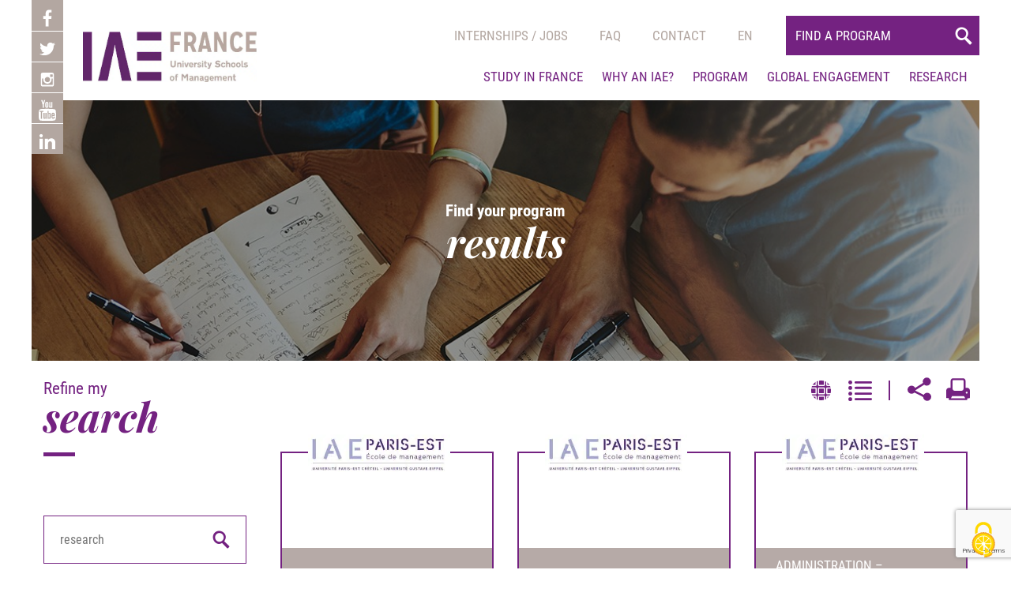

--- FILE ---
content_type: text/html; charset=UTF-8
request_url: https://www.iae-france.fr/en/formations/?schools=56671&levels=2079
body_size: 16215
content:
<!DOCTYPE html>
<!--[if lt IE 7]>      <html lang="fr" class="no-js lt-ie9 lt-ie8 lt-ie7"> <![endif]-->
<!--[if IE 7]>         <html lang="fr" class="no-js lt-ie9 lt-ie8"> <![endif]-->
<!--[if IE 8]>         <html lang="fr" class="no-js lt-ie9"> <![endif]-->
<!--[if gt IE 8]><!--> <html lang="fr" class="no-js"> <!--<![endif]-->

<head>
    <meta charset="utf-8">
    
    <meta name="viewport" content="width=device-width, initial-scale=1">
        <meta name='robots' content='index, follow, max-image-preview:large, max-snippet:-1, max-video-preview:-1' />
<link rel="alternate" hreflang="en" href="https://www.iae-france.fr/en/formations/" />
<link rel="alternate" hreflang="fr" href="https://www.iae-france.fr/formations/" />
<link rel="alternate" hreflang="x-default" href="https://www.iae-france.fr/formations/" />
<link rel="dns-prefetch" href="//tarteaucitron.io"><link rel="preconnect" href="https://tarteaucitron.io" crossorigin=""><!--cloudflare-no-transform--><script type="text/javascript" src="https://tarteaucitron.io/load.js?domain=www.iae-france.fr&uuid=ed45de4fba6d7a3e2de3dbe71eeacbc07cc3900a"></script>
	<!-- This site is optimized with the Yoast SEO plugin v26.6 - https://yoast.com/wordpress/plugins/seo/ -->
	<title>Formations Archive - IAE FRANCE - Les Écoles Universitaires de Management</title>
	<link rel="canonical" href="https://www.iae-france.fr/en/formations/" />
	<link rel="next" href="https://www.iae-france.fr/en/formations/page/2/" />
	<meta property="og:locale" content="en_US" />
	<meta property="og:type" content="website" />
	<meta property="og:title" content="Formations Archive - IAE FRANCE - Les Écoles Universitaires de Management" />
	<meta property="og:url" content="https://www.iae-france.fr/en/formations/" />
	<meta property="og:site_name" content="IAE FRANCE - Les Écoles Universitaires de Management" />
	<meta name="twitter:card" content="summary_large_image" />
	<script type="application/ld+json" class="yoast-schema-graph">{"@context":"https://schema.org","@graph":[{"@type":"CollectionPage","@id":"https://www.iae-france.fr/en/formations/","url":"https://www.iae-france.fr/en/formations/","name":"Formations Archive - IAE FRANCE - Les Écoles Universitaires de Management","isPartOf":{"@id":"https://www.iae-france.fr/en/#website"},"breadcrumb":{"@id":"https://www.iae-france.fr/en/formations/#breadcrumb"},"inLanguage":"en-US"},{"@type":"BreadcrumbList","@id":"https://www.iae-france.fr/en/formations/#breadcrumb","itemListElement":[{"@type":"ListItem","position":1,"name":"Accueil","item":"https://www.iae-france.fr/en/"},{"@type":"ListItem","position":2,"name":"Formations"}]},{"@type":"WebSite","@id":"https://www.iae-france.fr/en/#website","url":"https://www.iae-france.fr/en/","name":"IAE FRANCE - Les Écoles Universitaires de Management","description":"IAE France regroupe 38 Écoles Universitaires de Management qui vous proposent des Diplômes d&#039;Etat en Management et Gestion, de la Licence au Doctorat ...","potentialAction":[{"@type":"SearchAction","target":{"@type":"EntryPoint","urlTemplate":"https://www.iae-france.fr/en/?s={search_term_string}"},"query-input":{"@type":"PropertyValueSpecification","valueRequired":true,"valueName":"search_term_string"}}],"inLanguage":"en-US"}]}</script>
	<!-- / Yoast SEO plugin. -->


<link rel='dns-prefetch' href='//webchat.studizz.fr' />
<link rel='dns-prefetch' href='//maxcdn.bootstrapcdn.com' />
<link rel="alternate" type="application/rss+xml" title="IAE FRANCE - Les Écoles Universitaires de Management &raquo; Formations Feed" href="https://www.iae-france.fr/en/formations/feed/" />
<style id='wp-img-auto-sizes-contain-inline-css' type='text/css'>
img:is([sizes=auto i],[sizes^="auto," i]){contain-intrinsic-size:3000px 1500px}
/*# sourceURL=wp-img-auto-sizes-contain-inline-css */
</style>
<style id='wp-emoji-styles-inline-css' type='text/css'>

	img.wp-smiley, img.emoji {
		display: inline !important;
		border: none !important;
		box-shadow: none !important;
		height: 1em !important;
		width: 1em !important;
		margin: 0 0.07em !important;
		vertical-align: -0.1em !important;
		background: none !important;
		padding: 0 !important;
	}
/*# sourceURL=wp-emoji-styles-inline-css */
</style>
<link rel='stylesheet' id='wp-block-library-css' href='https://www.iae-france.fr/wp-includes/css/dist/block-library/style.min.css?ver=6.9' type='text/css' media='all' />
<style id='wp-block-library-inline-css' type='text/css'>
/*wp_block_styles_on_demand_placeholder:69747fe8ebcaa*/
/*# sourceURL=wp-block-library-inline-css */
</style>
<style id='classic-theme-styles-inline-css' type='text/css'>
/*! This file is auto-generated */
.wp-block-button__link{color:#fff;background-color:#32373c;border-radius:9999px;box-shadow:none;text-decoration:none;padding:calc(.667em + 2px) calc(1.333em + 2px);font-size:1.125em}.wp-block-file__button{background:#32373c;color:#fff;text-decoration:none}
/*# sourceURL=/wp-includes/css/classic-themes.min.css */
</style>
<link rel='stylesheet' id='categories-images-styles-css' href='https://www.iae-france.fr/wp-content/plugins/categories-images/assets/css/zci-styles.css?ver=3.3.1' type='text/css' media='all' />
<link rel='stylesheet' id='contact-form-7-css' href='https://www.iae-france.fr/wp-content/plugins/contact-form-7/includes/css/styles.css?ver=6.1.4' type='text/css' media='all' />
<link rel='stylesheet' id='responsive-lightbox-nivo_lightbox-css-css' href='https://www.iae-france.fr/wp-content/plugins/responsive-lightbox-lite/assets/nivo-lightbox/nivo-lightbox.css?ver=6.9' type='text/css' media='all' />
<link rel='stylesheet' id='responsive-lightbox-nivo_lightbox-css-d-css' href='https://www.iae-france.fr/wp-content/plugins/responsive-lightbox-lite/assets/nivo-lightbox/themes/default/default.css?ver=6.9' type='text/css' media='all' />
<link rel='stylesheet' id='cff-css' href='https://www.iae-france.fr/wp-content/plugins/custom-facebook-feed/assets/css/cff-style.min.css?ver=4.3.4' type='text/css' media='all' />
<link rel='stylesheet' id='sb-font-awesome-css' href='https://maxcdn.bootstrapcdn.com/font-awesome/4.7.0/css/font-awesome.min.css?ver=6.9' type='text/css' media='all' />
<link rel='stylesheet' id='wpml-menu-item-0-css' href='https://www.iae-france.fr/wp-content/plugins/sitepress-multilingual-cms/templates/language-switchers/menu-item/style.min.css?ver=1' type='text/css' media='all' />
<link rel='stylesheet' id='css-css' href='https://www.iae-france.fr/wp-content/themes/aka_theme/libs/css/main.css?ver=1589962258' type='text/css' media='all' />
<link rel='stylesheet' id='tablepress-default-css' href='https://www.iae-france.fr/wp-content/plugins/tablepress/css/build/default.css?ver=3.2.6' type='text/css' media='all' />
<script type="text/javascript" src="https://www.iae-france.fr/wp-includes/js/jquery/jquery.min.js?ver=3.7.1" id="jquery-core-js"></script>
<script type="text/javascript" src="https://www.iae-france.fr/wp-includes/js/jquery/jquery-migrate.min.js?ver=3.4.1" id="jquery-migrate-js"></script>
<script type="text/javascript" src="https://www.iae-france.fr/wp-content/plugins/responsive-lightbox-lite/assets/nivo-lightbox/nivo-lightbox.min.js?ver=6.9" id="responsive-lightbox-nivo_lightbox-js"></script>
<script type="text/javascript" id="responsive-lightbox-lite-script-js-extra">
/* <![CDATA[ */
var rllArgs = {"script":"nivo_lightbox","selector":"lightbox","custom_events":""};
//# sourceURL=responsive-lightbox-lite-script-js-extra
/* ]]> */
</script>
<script type="text/javascript" src="https://www.iae-france.fr/wp-content/plugins/responsive-lightbox-lite/assets/inc/script.js?ver=6.9" id="responsive-lightbox-lite-script-js"></script>
<script type="text/javascript" id="wpml-browser-redirect-js-extra">
/* <![CDATA[ */
var wpml_browser_redirect_params = {"pageLanguage":"en","languageUrls":{"en_us":"https://www.iae-france.fr/en/formations/","en":"https://www.iae-france.fr/en/formations/","us":"https://www.iae-france.fr/en/formations/","fr_fr":"https://www.iae-france.fr/formations/","fr":"https://www.iae-france.fr/formations/"},"cookie":{"name":"_icl_visitor_lang_js","domain":"www.iae-france.fr","path":"/","expiration":24}};
//# sourceURL=wpml-browser-redirect-js-extra
/* ]]> */
</script>
<script type="text/javascript" src="https://www.iae-france.fr/wp-content/plugins/sitepress-multilingual-cms/dist/js/browser-redirect/app.js?ver=486900" id="wpml-browser-redirect-js"></script>
<link rel="https://api.w.org/" href="https://www.iae-france.fr/en/wp-json/" /><meta name="generator" content="WPML ver:4.8.6 stt:1,4;" />
 <link rel="stylesheet" href="https://unpkg.com/leaflet@1.3.1/dist/leaflet.css" integrity="sha512-Rksm5RenBEKSKFjgI3a41vrjkw4EVPlJ3+OiI65vTjIdo9brlAacEuKOiQ5OFh7cOI1bkDwLqdLw3Zg0cRJAAQ==" crossorigin="" />
        <link rel="stylesheet" type="text/css" href="https://unpkg.com/leaflet.markercluster@1.3.0/dist/MarkerCluster.css" />
        <link rel="stylesheet" type="text/css" href="https://unpkg.com/leaflet.markercluster@1.3.0/dist/MarkerCluster.Default.css" />
       <link rel="icon" href="https://www.iae-france.fr/wp-content/uploads/2018/05/cropped-logo-footer-150x150.jpg" sizes="32x32" />
<link rel="icon" href="https://www.iae-france.fr/wp-content/uploads/2018/05/cropped-logo-footer-350x350.jpg" sizes="192x192" />
<link rel="apple-touch-icon" href="https://www.iae-france.fr/wp-content/uploads/2018/05/cropped-logo-footer-350x350.jpg" />
<meta name="msapplication-TileImage" content="https://www.iae-france.fr/wp-content/uploads/2018/05/cropped-logo-footer-350x350.jpg" />
		<style type="text/css" id="wp-custom-css">
			#menu-item-wpml-ls-2-fr .sub-menu{
	display: none;
}

#menu-item-wpml-ls-2-fr:hover .sub-menu{
	display: block;
	position: absolute;
	background: white;
}

#menu-menu-principal-haut-anglais .sub-menu{
	display: none;
}

#menu-menu-principal-haut-anglais:hover .sub-menu{
	display: block;
	position: absolute;
	background: white;
}
.wp-video .mejs-container {
  min-width: 0 !important;
  max-width: 100% !important;
}

.wp-video {
  max-width: 100% !important;
}

.so-widget-sow-accordion-default-5674beebb4fa-53050 .sow-accordion .sow-accordion-panel .sow-accordion-panel-header{
background-color: #828282;
  color: #fff;
  cursor: pointer;
  display: flex;
  padding: 15px 30px;
  position: relative;
  flex-direction: row;
}

.so-widget-sow-accordion-default-5674beebb4fa-53050 .sow-accordion .sow-accordion-panel {
  margin-bottom: 10px;
}

.sow-icon-ionicons {
  display: inline-block;
  font-family: "sow-ionicons";
  speak: none;
  font-style: normal;
  font-weight: 400;
  font-variant: normal;
  text-transform: none;
  text-rendering: auto;
  line-height: 1;
  -webkit-font-smoothing: antialiased;
  -moz-osx-font-smoothing: grayscale;
}

.so-widget-sow-accordion-default-5674beebb4fa-53050 .sow-accordion .sow-accordion-panel:not(.sow-accordion-panel-open) > .sow-accordion-panel-header-container > .sow-accordion-panel-header .sow-accordion-close-button {
  display: none;
}

.so-widget-sow-accordion-default-5674beebb4fa-53050 .sow-accordion .sow-accordion-panel .sow-accordion-panel-header {
  color: #fff;
  cursor: pointer;
}
		</style>
		    <!-- Global site tag (gtag.js) - Idecom data - visite -->
    <script async src="https://www.googletagmanager.com/gtag/js?id=G-KHTYFGFQQ4"></script>
    <script>
        window.dataLayer = window.dataLayer || [];
        function gtag(){dataLayer.push(arguments);}
        gtag('js', new Date());

        gtag('config', 'G-KHTYFGFQQ4');
    </script>
    <script>
        gtag('event', 'conversion', {
            'allow_custom_scripts': true,
            'send_to': 'G-KHTYFGFQQ4/invmedia/visit0+standard'
        });
    </script>
    <noscript>
        <img src="https://ad.doubleclick.net/ddm/activity/src=10556295;type=invmedia;cat=visit0;dc_lat=;dc_rdid=;tag_for_child_directed_treatment=;tfua=;npa=;gdpr=${GDPR};gdpr_consent=${GDPR_CONSENT_755};ord=1?" width="1" height="1" alt=""/>
    </noscript>
    <!-- End of event snippet: Please do not remove -->
    <!-- Facebook Pixel Code -->
    <script>
        !function(f,b,e,v,n,t,s)
        {if(f.fbq)return;n=f.fbq=function(){n.callMethod?
            n.callMethod.apply(n,arguments):n.queue.push(arguments)};
            if(!f._fbq)f._fbq=n;n.push=n;n.loaded=!0;n.version='2.0';
            n.queue=[];t=b.createElement(e);t.async=!0;
            t.src=v;s=b.getElementsByTagName(e)[0];
            s.parentNode.insertBefore(t,s)}(window, document,'script',
            'https://connect.facebook.net/en_US/fbevents.js');
        fbq('init', '375700461000572');
        fbq('track', 'PageView');
    </script>
    <noscript><img height="1" width="1" style="display:none"
                   src=https://www.facebook.com/tr?id=375700461000572&ev=PageView&noscript=1
        /></noscript>
    <!-- End Facebook Pixel Code -->
</head>

<body >
<!--[if lte IE 8]>
<p class="browsehappy">Vous utilisez un <b>navigateur obsolète</b>. Vous devriez <a href="http://browsehappy.com/">mettre à jour votre navigateur</a> pour une meilleure experience de navigation et plus de sécurité.</p>
<![endif]-->

<header id="header">
    <div class="container">
        <ul class="rxsx">
                    <li>
                    <a href="https://www.facebook.com/iaefrance/" target="_blank" rel="nofollow">
                        <img src="https://www.iae-france.fr/wp-content/themes/aka_theme/libs/images//pictos/facebook.svg" alt=""  class="svg icon icon-facebook" />                    </a>
                </li>
                            <li>
                    <a href="https://twitter.com/IAEFRANCE" target="_blank" rel="nofollow">
                        <img src="https://www.iae-france.fr/wp-content/themes/aka_theme/libs/images//pictos/twitter.svg" alt=""  class="svg icon icon-twitter" />                    </a>
                </li>
                            <li>
                    <a href="https://www.instagram.com/iae_france/" target="_blank" rel="nofollow">
                        <img src="https://www.iae-france.fr/wp-content/themes/aka_theme/libs/images//pictos/instagram.svg" alt=""  class="svg icon icon-instagram" />                    </a>
                </li>
                            <li>
                    <a href="https://www.youtube.com/user/ReseauIAE" target="_blank" rel="nofollow">
                        <img src="https://www.iae-france.fr/wp-content/themes/aka_theme/libs/images//pictos/youtube.svg" alt=""  class="svg icon icon-youtube" />                    </a>
                </li>
                            <li>
                    <a href="https://www.linkedin.com/school/iae-france---%C3%A9coles-universitaires-de-management/" target="_blank" rel="nofollow">
                        <img src="https://www.iae-france.fr/wp-content/themes/aka_theme/libs/images//pictos/linkedin.svg" alt=""  class="svg icon icon-linkedin" />                    </a>
                </li>
            </ul>
        <a href="https://www.iae-france.fr/en/" class="logo">
            <picture>
<source type="image/webp" srcset="https://www.iae-france.fr/wp-content/uploads/2020/12/logo_IAE_FRANCE_int.jpg.webp"/>
<img src="https://www.iae-france.fr/wp-content/uploads/2020/12/logo_IAE_FRANCE_int.jpg"/>
</picture>
         </a>

        <div class="menu-right">
            <nav id="menu1">
                <ul id="menu-menu-principal-haut-anglais" class="menu1"><li id="menu-item-41107" class="menu-item menu-item-type-custom menu-item-object-custom menu-item-41107"><a href="https://iae-france.jobteaser.com/fr/users/sign_in?back_to_after_login=%2F">Internships / jobs</a></li>
<li id="menu-item-41108" class="menu-item menu-item-type-post_type_archive menu-item-object-faq menu-item-41108"><a href="https://www.iae-france.fr/en/faq/">Faq</a></li>
<li id="menu-item-50191" class="menu-item menu-item-type-post_type menu-item-object-page menu-item-50191"><a href="https://www.iae-france.fr/en/contact/">Contact</a></li>
<li id="menu-item-wpml-ls-2-en" class="menu-item wpml-ls-slot-2 wpml-ls-item wpml-ls-item-en wpml-ls-current-language wpml-ls-menu-item wpml-ls-first-item menu-item-type-wpml_ls_menu_item menu-item-object-wpml_ls_menu_item menu-item-has-children menu-item-wpml-ls-2-en"><a href="https://www.iae-france.fr/en/formations/" role="menuitem"><span class="wpml-ls-native" lang="en">En</span></a>
<ul class="sub-menu">
	<li id="menu-item-wpml-ls-2-fr" class="menu-item wpml-ls-slot-2 wpml-ls-item wpml-ls-item-fr wpml-ls-menu-item wpml-ls-last-item menu-item-type-wpml_ls_menu_item menu-item-object-wpml_ls_menu_item menu-item-wpml-ls-2-fr"><a href="https://www.iae-france.fr/formations/" title="Switch to Fr" aria-label="Switch to Fr" role="menuitem"><span class="wpml-ls-native" lang="fr">Fr</span></a></li>
</ul>
</li>
</ul>                <!--<ul class="menu1 lang">
                    <li class="active">
                        <select name="switch_langue"  class="text-uppercase">
                                                     </select>
                    </li>
                </ul>-->

                
                <form action="https://www.iae-france.fr/en/formations/" method="get">
                    <input type="search" name="keyword" placeholder="Find a program" value="" />
                    <button type="submit" name="search-button"><i class="icon icon-search"></i></button>
                </form>

            </nav>
            <nav class="menu2">
                <ul id="menu-menu-principal-bas-anglais" class="menu"><li id="menu-item-55970" class="menu-item menu-item-type-post_type menu-item-object-page menu-item-has-children menu-item-55970"><a href="https://www.iae-france.fr/en/study-in-france/">Study in France</a>
<ul class="sub-menu">
	<li id="menu-item-55165" class="menu-item menu-item-type-post_type menu-item-object-page menu-item-55165"><a href="https://www.iae-france.fr/en/study-in-france/welcome-to-france/">Welcome to France</a></li>
	<li id="menu-item-55163" class="menu-item menu-item-type-post_type menu-item-object-page menu-item-55163"><a href="https://www.iae-france.fr/en/study-in-france/studying-in-france/">Studying in France</a></li>
	<li id="menu-item-55164" class="menu-item menu-item-type-post_type menu-item-object-page menu-item-55164"><a href="https://www.iae-france.fr/en/study-in-france/administrative-processes/">Administrative Processes</a></li>
</ul>
</li>
<li id="menu-item-45775" class="menu-item menu-item-type-post_type menu-item-object-page menu-item-has-children menu-item-45775"><a href="https://www.iae-france.fr/en/why-an-iae/">Why an IAE?</a>
<ul class="sub-menu">
	<li id="menu-item-55252" class="menu-item menu-item-type-post_type menu-item-object-page menu-item-55252"><a href="https://www.iae-france.fr/en/why-an-iae/iae-the-french-public-reference-for-management/">IAE, the French Public reference for management</a></li>
	<li id="menu-item-55194" class="menu-item menu-item-type-post_type menu-item-object-page menu-item-55194"><a href="https://www.iae-france.fr/en/why-an-iae/a-strong-network/">A strong network</a></li>
	<li id="menu-item-55253" class="menu-item menu-item-type-post_type menu-item-object-page menu-item-55253"><a href="https://www.iae-france.fr/en/why-an-iae/a-common-dna/">A common DNA</a></li>
	<li id="menu-item-55254" class="menu-item menu-item-type-post_type menu-item-object-page menu-item-55254"><a href="https://www.iae-france.fr/en/why-an-iae/employment/">Employment</a></li>
	<li id="menu-item-55255" class="menu-item menu-item-type-post_type menu-item-object-page menu-item-55255"><a href="https://www.iae-france.fr/en/why-an-iae/find-your-school/">Find your school</a></li>
</ul>
</li>
<li id="menu-item-41112" class="menu-item menu-item-type-post_type_archive menu-item-object-formations current-menu-item current-menu-ancestor current-menu-parent menu-item-has-children menu-item-41112"><a href="https://www.iae-france.fr/en/formations/" aria-current="page">Program</a>
<ul class="sub-menu">
	<li id="menu-item-55152" class="menu-item menu-item-type-post_type_archive menu-item-object-formations current-menu-item menu-item-55152"><a href="https://www.iae-france.fr/en/formations/" aria-current="page">Choose your Program</a></li>
	<li id="menu-item-55256" class="menu-item menu-item-type-post_type menu-item-object-page menu-item-55256"><a href="https://www.iae-france.fr/en/programs/admissions/">Admissions</a></li>
</ul>
</li>
<li id="menu-item-55265" class="menu-item menu-item-type-post_type menu-item-object-page menu-item-has-children menu-item-55265"><a href="https://www.iae-france.fr/en/global-engagement/iae-france-international-outreach/">Global engagement</a>
<ul class="sub-menu">
	<li id="menu-item-55267" class="menu-item menu-item-type-post_type menu-item-object-page menu-item-55267"><a href="https://www.iae-france.fr/en/global-engagement/iae-france-international-outreach/">IAE FRANCE International outreach</a></li>
	<li id="menu-item-55268" class="menu-item menu-item-type-post_type menu-item-object-page menu-item-55268"><a href="https://www.iae-france.fr/en/international-partners/">International partners</a></li>
	<li id="menu-item-55266" class="menu-item menu-item-type-post_type menu-item-object-page menu-item-55266"><a href="https://www.iae-france.fr/en/global-engagement/recognitions-and-networks/">Recognitions and networks</a></li>
</ul>
</li>
<li id="menu-item-55148" class="menu-item menu-item-type-post_type menu-item-object-page menu-item-has-children menu-item-55148"><a href="https://www.iae-france.fr/en/research/">Research</a>
<ul class="sub-menu">
	<li id="menu-item-55149" class="menu-item menu-item-type-post_type menu-item-object-page menu-item-55149"><a href="https://www.iae-france.fr/en/research/research-in-iae/">Research in IAE</a></li>
	<li id="menu-item-55150" class="menu-item menu-item-type-post_type menu-item-object-page menu-item-55150"><a href="https://www.iae-france.fr/en/research/research-chairs/">Research chairs</a></li>
</ul>
</li>
</ul>
                <div class="clearfix"></div>
            </nav>
            <div id="menu-smart">
                <button name="menu-smart-button">
                    <span></span>
                </button>
                <div class="content-menu-smart">
                    <ul id="menu-menu-principal-haut-anglais" class="menu1"><li id="menu-item-41107" class="menu-item menu-item-type-custom menu-item-object-custom menu-item-41107"><a href="https://iae-france.jobteaser.com/fr/users/sign_in?back_to_after_login=%2F">Internships / jobs</a></li>
<li id="menu-item-41108" class="menu-item menu-item-type-post_type_archive menu-item-object-faq menu-item-41108"><a href="https://www.iae-france.fr/en/faq/">Faq</a></li>
<li id="menu-item-50191" class="menu-item menu-item-type-post_type menu-item-object-page menu-item-50191"><a href="https://www.iae-france.fr/en/contact/">Contact</a></li>
<li id="menu-item-wpml-ls-2-en" class="menu-item wpml-ls-slot-2 wpml-ls-item wpml-ls-item-en wpml-ls-current-language wpml-ls-menu-item wpml-ls-first-item menu-item-type-wpml_ls_menu_item menu-item-object-wpml_ls_menu_item menu-item-has-children menu-item-wpml-ls-2-en"><a href="https://www.iae-france.fr/en/formations/" role="menuitem"><span class="wpml-ls-native" lang="en">En</span></a>
<ul class="sub-menu">
	<li id="menu-item-wpml-ls-2-fr" class="menu-item wpml-ls-slot-2 wpml-ls-item wpml-ls-item-fr wpml-ls-menu-item wpml-ls-last-item menu-item-type-wpml_ls_menu_item menu-item-object-wpml_ls_menu_item menu-item-wpml-ls-2-fr"><a href="https://www.iae-france.fr/formations/" title="Switch to Fr" aria-label="Switch to Fr" role="menuitem"><span class="wpml-ls-native" lang="fr">Fr</span></a></li>
</ul>
</li>
</ul><ul id="menu-menu-principal-bas-anglais" class="menu"><li id="menu-item-55970" class="menu-item menu-item-type-post_type menu-item-object-page menu-item-has-children menu-item-55970"><a href="https://www.iae-france.fr/en/study-in-france/">Study in France</a>
<ul class="sub-menu">
	<li id="menu-item-55165" class="menu-item menu-item-type-post_type menu-item-object-page menu-item-55165"><a href="https://www.iae-france.fr/en/study-in-france/welcome-to-france/">Welcome to France</a></li>
	<li id="menu-item-55163" class="menu-item menu-item-type-post_type menu-item-object-page menu-item-55163"><a href="https://www.iae-france.fr/en/study-in-france/studying-in-france/">Studying in France</a></li>
	<li id="menu-item-55164" class="menu-item menu-item-type-post_type menu-item-object-page menu-item-55164"><a href="https://www.iae-france.fr/en/study-in-france/administrative-processes/">Administrative Processes</a></li>
</ul>
</li>
<li id="menu-item-45775" class="menu-item menu-item-type-post_type menu-item-object-page menu-item-has-children menu-item-45775"><a href="https://www.iae-france.fr/en/why-an-iae/">Why an IAE?</a>
<ul class="sub-menu">
	<li id="menu-item-55252" class="menu-item menu-item-type-post_type menu-item-object-page menu-item-55252"><a href="https://www.iae-france.fr/en/why-an-iae/iae-the-french-public-reference-for-management/">IAE, the French Public reference for management</a></li>
	<li id="menu-item-55194" class="menu-item menu-item-type-post_type menu-item-object-page menu-item-55194"><a href="https://www.iae-france.fr/en/why-an-iae/a-strong-network/">A strong network</a></li>
	<li id="menu-item-55253" class="menu-item menu-item-type-post_type menu-item-object-page menu-item-55253"><a href="https://www.iae-france.fr/en/why-an-iae/a-common-dna/">A common DNA</a></li>
	<li id="menu-item-55254" class="menu-item menu-item-type-post_type menu-item-object-page menu-item-55254"><a href="https://www.iae-france.fr/en/why-an-iae/employment/">Employment</a></li>
	<li id="menu-item-55255" class="menu-item menu-item-type-post_type menu-item-object-page menu-item-55255"><a href="https://www.iae-france.fr/en/why-an-iae/find-your-school/">Find your school</a></li>
</ul>
</li>
<li id="menu-item-41112" class="menu-item menu-item-type-post_type_archive menu-item-object-formations current-menu-item current-menu-ancestor current-menu-parent menu-item-has-children menu-item-41112"><a href="https://www.iae-france.fr/en/formations/" aria-current="page">Program</a>
<ul class="sub-menu">
	<li id="menu-item-55152" class="menu-item menu-item-type-post_type_archive menu-item-object-formations current-menu-item menu-item-55152"><a href="https://www.iae-france.fr/en/formations/" aria-current="page">Choose your Program</a></li>
	<li id="menu-item-55256" class="menu-item menu-item-type-post_type menu-item-object-page menu-item-55256"><a href="https://www.iae-france.fr/en/programs/admissions/">Admissions</a></li>
</ul>
</li>
<li id="menu-item-55265" class="menu-item menu-item-type-post_type menu-item-object-page menu-item-has-children menu-item-55265"><a href="https://www.iae-france.fr/en/global-engagement/iae-france-international-outreach/">Global engagement</a>
<ul class="sub-menu">
	<li id="menu-item-55267" class="menu-item menu-item-type-post_type menu-item-object-page menu-item-55267"><a href="https://www.iae-france.fr/en/global-engagement/iae-france-international-outreach/">IAE FRANCE International outreach</a></li>
	<li id="menu-item-55268" class="menu-item menu-item-type-post_type menu-item-object-page menu-item-55268"><a href="https://www.iae-france.fr/en/international-partners/">International partners</a></li>
	<li id="menu-item-55266" class="menu-item menu-item-type-post_type menu-item-object-page menu-item-55266"><a href="https://www.iae-france.fr/en/global-engagement/recognitions-and-networks/">Recognitions and networks</a></li>
</ul>
</li>
<li id="menu-item-55148" class="menu-item menu-item-type-post_type menu-item-object-page menu-item-has-children menu-item-55148"><a href="https://www.iae-france.fr/en/research/">Research</a>
<ul class="sub-menu">
	<li id="menu-item-55149" class="menu-item menu-item-type-post_type menu-item-object-page menu-item-55149"><a href="https://www.iae-france.fr/en/research/research-in-iae/">Research in IAE</a></li>
	<li id="menu-item-55150" class="menu-item menu-item-type-post_type menu-item-object-page menu-item-55150"><a href="https://www.iae-france.fr/en/research/research-chairs/">Research chairs</a></li>
</ul>
</li>
</ul>                    <ul class="lang">
                                            </ul>
                </div>
            </div>
        </div>
        <div class="clearfix"></div>
    </div>
        <ul>
            </ul>
<div class="submenu sub-menu-item-55970" >
    <div class="container">
        <div class="row">
            <div class="col-sm-12"><div class="d-flex flex-wrap">                <div class="">
                    <p><b><a href="https://www.iae-france.fr/en/study-in-france/welcome-to-france/">Welcome to France</a></b></p>
                    <p class="desc">As an international student, you have chosen to come and study in France.</p>                    <br>
                </div>
                                <div class="">
                    <p><b><a href="https://www.iae-france.fr/en/study-in-france/studying-in-france/">Studying in France</a></b></p>
                    <p class="desc">France is a country that seeks to guarantee access to education for all students.</p>                    <br>
                </div>
                                <div class="">
                    <p><b><a href="https://www.iae-france.fr/en/study-in-france/administrative-processes/">Administrative Processes</a></b></p>
                    <p class="desc">For more informations about visas, accomodation, social security, health or budget.</p>                    <br>
                </div>
                </div></div>        </div>
    </div>
</div>
    <div class="submenu sub-menu-item-45775" >
    <div class="container">
        <div class="row">
            <div class="col-sm-12"><div class="d-flex flex-wrap">                <div class="">
                    <p><b><a href="https://www.iae-france.fr/en/why-an-iae/iae-the-french-public-reference-for-management/">IAE, the French Public reference for management</a></b></p>
                    <p class="desc">The role of IAEs is to develop research and higher education in business and management within French universities.</p>                    <br>
                </div>
                                <div class="">
                    <p><b><a href="https://www.iae-france.fr/en/why-an-iae/a-strong-network/">A strong network</a></b></p>
                    <p class="desc">IAE FRANCE represents one of the largest French communities in the business and management sciences.</p>                    <br>
                </div>
                                <div class="">
                    <p><b><a href="https://www.iae-france.fr/en/why-an-iae/a-common-dna/">A common DNA</a></b></p>
                    <p class="desc">IAEs constitute public spaces that manage to combine equal opportunities and social mobility, in a competitive environment.</p>                    <br>
                </div>
                                <div class="">
                    <p><b><a href="https://www.iae-france.fr/en/why-an-iae/employment/">Employment</a></b></p>
                    <p class="desc">Since their creation, IAEs have awarded diplomas to more than 500,000 managers, executives and engineers.</p>                    <br>
                </div>
                                <div class="">
                    <p><b><a href="https://www.iae-france.fr/en/why-an-iae/find-your-school/">Find your school</a></b></p>
                    <p class="desc">With 39 schools across the country, IAE FRANCE has been building a network of schools with management expertise for more than 60 years.</p>                    <br>
                </div>
                </div></div>        </div>
    </div>
</div>
    <div class="submenu sub-menu-item-41112" >
    <div class="container">
        <div class="row">
            <div class="col-sm-12"><div class="d-flex flex-wrap">                <div class="">
                    <p><b><a href="https://www.iae-france.fr/en/formations/">Choose your Program</a></b></p>
                    <p class="desc">IAEs award diplomas in all areas of Management and Management.</p>                    <br>
                </div>
                                <div class="">
                    <p><b><a href="https://www.iae-france.fr/en/programs/admissions/">Admissions</a></b></p>
                    <p class="desc">Registration procedures vary depending on the diploma.</p>                    <br>
                </div>
                </div></div>        </div>
    </div>
</div>
    <div class="submenu sub-menu-item-55265" >
    <div class="container">
        <div class="row">
            <div class="col-sm-12"><div class="d-flex flex-wrap">                <div class="">
                    <p><b><a href="https://www.iae-france.fr/en/global-engagement/iae-france-international-outreach/">IAE FRANCE International outreach</a></b></p>
                    <p class="desc">To promote the internationalisation of IAE courses and the mobility of students, IAE FRANCE conducts a range of actions.</p>                    <br>
                </div>
                                <div class="">
                    <p><b><a href="https://www.iae-france.fr/en/international-partners/">International partners</a></b></p>
                    <p class="desc">There are many possibilities for internationalization of courses in IAEs.</p>                    <br>
                </div>
                                <div class="">
                    <p><b><a href="https://www.iae-france.fr/en/global-engagement/recognitions-and-networks/">Recognitions and networks</a></b></p>
                    <p class="desc">IAE FRANCE wishes to support IAEs in their international accreditation procedures by offering them additional visibility through its investment in several international networks.</p>                    <br>
                </div>
                </div></div>        </div>
    </div>
</div>
    <div class="submenu sub-menu-item-55148" >
    <div class="container">
        <div class="row">
            <div class="col-sm-12"><div class="d-flex flex-wrap">                <div class="">
                    <p><b><a href="https://www.iae-france.fr/en/research/research-in-iae/">Research in IAE</a></b></p>
                    <p class="desc">Research guarantees the quality of teaching because it allows teachers to deepen theories, paving the way for the evolution of teaching itself.</p>                    <br>
                </div>
                                <div class="">
                    <p><b><a href="https://www.iae-france.fr/en/research/research-chairs/">Research chairs</a></b></p>
                    <p class="desc">Wishing to institutionalize the relations between research and organizations, some IAE have created research chairs.</p>                    <br>
                </div>
                </div></div>        </div>
    </div>
</div>
    </header>
<div class="print text-center">
    <img src="https://www.iae-france.fr/wp-content/themes/aka_theme/libs/images/logo.png" alt="image"   /></div>

<div class="container page" id="resultats">
    <div class="banniere" style="background-image: url('https://www.iae-france.fr/wp-content/uploads/2018/04/domaines.jpg');">
        <div class="content">
            <p>Find your program</p>
            <p>results</p>
        </div>
    </div>

    <div class="page-contenu">
        
        <div class="row">
            <div class="col-md-3">
                <h1 class="titre-2">
                    Refine my <br /> <span>search</span>
                </h1>
                <div class="resp-recherche">
                    <p>Refine my <span>search</span></p>
                </div>
                <aside id="sidebar"><div class="sidebar-recherche">
    <form action="" class="recherche-form">
                <span class="simule_click"></span>
        <input type="text" name="keyword" value="" placeholder="research" class="input-recherche">

        
        <!--IAE-->
                <label for="iae" class="main-label main-label--close">IAE</label>
    <div id="search-schools" class="bloc-recherche" >
                    <p>
                <input  type="checkbox" class="schools" id="cpt-56507">
                <label for="cpt-56507">Aix-Marseille</label>
            </p>
                    <p>
                <input  type="checkbox" class="schools" id="cpt-56510">
                <label for="cpt-56510">Amiens</label>
            </p>
                    <p>
                <input  type="checkbox" class="schools" id="cpt-56116">
                <label for="cpt-56116">Angers</label>
            </p>
                    <p>
                <input  type="checkbox" class="schools" id="cpt-56514">
                <label for="cpt-56514">Bordeaux</label>
            </p>
                    <p>
                <input  type="checkbox" class="schools" id="cpt-56518">
                <label for="cpt-56518">Brest</label>
            </p>
                    <p>
                <input  type="checkbox" class="schools" id="cpt-71872">
                <label for="cpt-71872">Bretagne Sud</label>
            </p>
                    <p>
                <input  type="checkbox" class="schools" id="cpt-56522">
                <label for="cpt-56522">Caen</label>
            </p>
                    <p>
                <input  type="checkbox" class="schools" id="cpt-56526">
                <label for="cpt-56526">Clermont-Auvergne</label>
            </p>
                    <p>
                <input  type="checkbox" class="schools" id="cpt-56530">
                <label for="cpt-56530">Corse</label>
            </p>
                    <p>
                <input  type="checkbox" class="schools" id="cpt-56535">
                <label for="cpt-56535">Dijon</label>
            </p>
                    <p>
                <input  type="checkbox" class="schools" id="cpt-56539">
                <label for="cpt-56539">Grenoble</label>
            </p>
                    <p>
                <input  type="checkbox" class="schools" id="cpt-56543">
                <label for="cpt-56543">La Rochelle</label>
            </p>
                    <p>
                <input  type="checkbox" class="schools" id="cpt-56667">
                <label for="cpt-56667">Lille</label>
            </p>
                    <p>
                <input  type="checkbox" class="schools" id="cpt-56662">
                <label for="cpt-56662">Limoges</label>
            </p>
                    <p>
                <input  type="checkbox" class="schools" id="cpt-56659">
                <label for="cpt-56659">Lyon</label>
            </p>
                    <p>
                <input  type="checkbox" class="schools" id="cpt-55975">
                <label for="cpt-55975">Metz</label>
            </p>
                    <p>
                <input  type="checkbox" class="schools" id="cpt-56655">
                <label for="cpt-56655">Montpellier</label>
            </p>
                    <p>
                <input  type="checkbox" class="schools" id="cpt-56651">
                <label for="cpt-56651">Nancy</label>
            </p>
                    <p>
                <input  type="checkbox" class="schools" id="cpt-56648">
                <label for="cpt-56648">Nantes</label>
            </p>
                    <p>
                <input  type="checkbox" class="schools" id="cpt-56643">
                <label for="cpt-56643">Nice</label>
            </p>
                    <p>
                <input  type="checkbox" class="schools" id="cpt-64670">
                <label for="cpt-64670">Nouvelle-Calédonie</label>
            </p>
                    <p>
                <input  type="checkbox" class="schools" id="cpt-56641">
                <label for="cpt-56641">Orléans</label>
            </p>
                    <p>
                <input checked type="checkbox" class="schools" id="cpt-56671">
                <label for="cpt-56671">Paris-Est</label>
            </p>
                    <p>
                <input  type="checkbox" class="schools" id="cpt-56638">
                <label for="cpt-56638">Paris-Sorbonne</label>
            </p>
                    <p>
                <input  type="checkbox" class="schools" id="cpt-56577">
                <label for="cpt-56577">Pau-Bayonne</label>
            </p>
                    <p>
                <input  type="checkbox" class="schools" id="cpt-56574">
                <label for="cpt-56574">Perpignan</label>
            </p>
                    <p>
                <input  type="checkbox" class="schools" id="cpt-56569">
                <label for="cpt-56569">Poitiers</label>
            </p>
                    <p>
                <input  type="checkbox" class="schools" id="cpt-56567">
                <label for="cpt-56567">Rennes</label>
            </p>
                    <p>
                <input  type="checkbox" class="schools" id="cpt-56562">
                <label for="cpt-56562">Réunion</label>
            </p>
                    <p>
                <input  type="checkbox" class="schools" id="cpt-56559">
                <label for="cpt-56559">Rouen Normandie</label>
            </p>
                    <p>
                <input  type="checkbox" class="schools" id="cpt-71874">
                <label for="cpt-71874">Saint-Etienne</label>
            </p>
                    <p>
                <input  type="checkbox" class="schools" id="cpt-56135">
                <label for="cpt-56135">Savoie Mont-Blanc</label>
            </p>
                    <p>
                <input  type="checkbox" class="schools" id="cpt-56132">
                <label for="cpt-56132">Strasbourg</label>
            </p>
                    <p>
                <input  type="checkbox" class="schools" id="cpt-56119">
                <label for="cpt-56119">Toulon</label>
            </p>
                    <p>
                <input  type="checkbox" class="schools" id="cpt-56129">
                <label for="cpt-56129">Toulouse</label>
            </p>
                    <p>
                <input  type="checkbox" class="schools" id="cpt-56125">
                <label for="cpt-56125">Tours Val de Loire</label>
            </p>
                    <p>
                <input  type="checkbox" class="schools" id="cpt-56122">
                <label for="cpt-56122">Valenciennes</label>
            </p>
                    <p>
                <input  type="checkbox" class="schools" id="cpt-55971">
                <label for="cpt-55971">Versailles-St-Quentin-en-Yvelines</label>
            </p>
            </div>


        <!-- Niveau d'étude -->
                <label for="niveau-etude" class="main-label main-label--close main-label--close">Level</label>
    <div class="bloc-recherche" >
                                <p>
                <input  type="checkbox" class="levels" id="2081">
                <label for="2081">2nd year of university</label>
            </p>
                                <p>
                <input  type="checkbox" class="levels" id="2080">
                <label for="2080">1st year of university</label>
            </p>
                                <p>
                <input checked type="checkbox" class="levels" id="2079">
                <label for="2079">Undergraduate degree</label>
            </p>
                                <p>
                <input  type="checkbox" class="levels" id="2078">
                <label for="2078">Professional license</label>
            </p>
                                <p>
                <input  type="checkbox" class="levels" id="2077">
                <label for="2077">Master 1</label>
            </p>
                                <p>
                <input  type="checkbox" class="levels" id="2076">
                <label for="2076">Master's degree</label>
            </p>
                                <p>
                <input  type="checkbox" class="levels" id="2075">
                <label for="2075">MBA</label>
            </p>
                                <p>
                <input  type="checkbox" class="levels" id="2074">
                <label for="2074">Phd</label>
            </p>
                                <p>
                <input  type="checkbox" class="levels" id="2073">
                <label for="2073">University degree</label>
            </p>
                                <p>
                <input  type="checkbox" class="levels" id="2072">
                <label for="2072">Short program</label>
            </p>
                                <p>
                <input  type="checkbox" class="levels" id="2071">
                <label for="2071">Graduate degree in accounting and management</label>
            </p>
                                <p>
                <input  type="checkbox" class="levels" id="2070">
                <label for="2070">Accounting and management degree</label>
            </p>
                                <p>
                <input  type="checkbox" class="levels" id="2069">
                <label for="2069">BBA</label>
            </p>
                                <p>
                <input  type="checkbox" class="levels" id="2068">
                <label for="2068">Bachelor</label>
            </p>
            </div>

        <!--Domaine d'étude-->
                <label for="domaines" class="main-label main-label--close main-label--close">Field of study</label>

    <div class="bloc-recherche" >
                                <p>
                <input  type="checkbox" class="domains" id="2059">
                <label for="2059">Accounting - Control - Audit </label>
            </p>
                                <p>
                <input  type="checkbox" class="domains" id="2054">
                <label for="2054">Administration – Management </label>
            </p>
                                <p>
                <input  type="checkbox" class="domains" id="2061">
                <label for="2061">Dual competence </label>
            </p>
                                <p>
                <input  type="checkbox" class="domains" id="2055">
                <label for="2055">Economy and management </label>
            </p>
                                <p>
                <input  type="checkbox" class="domains" id="2067">
                <label for="2067">Entrepreneurship </label>
            </p>
                                <p>
                <input  type="checkbox" class="domains" id="2058">
                <label for="2058">Finance </label>
            </p>
                                <p>
                <input  type="checkbox" class="domains" id="2062">
                <label for="2062">Human Resources </label>
            </p>
                                <p>
                <input  type="checkbox" class="domains" id="2066">
                <label for="2066">Information system </label>
            </p>
                                <p>
                <input  type="checkbox" class="domains" id="2060">
                <label for="2060">International </label>
            </p>
                                <p>
                <input  type="checkbox" class="domains" id="2057">
                <label for="2057">Marketing - Communication - Sales </label>
            </p>
                                <p>
                <input  type="checkbox" class="domains" id="2065">
                <label for="2065">Organizations strategy </label>
            </p>
                                <p>
                <input  type="checkbox" class="domains" id="2056">
                <label for="2056">Public and sectoral management </label>
            </p>
                                <p>
                <input  type="checkbox" class="domains" id="2064">
                <label for="2064">Quality - Logistics - Production </label>
            </p>
                                <p>
                <input  type="checkbox" class="domains" id="2063">
                <label for="2063">Research </label>
            </p>
            </div>

        <!--Langues de formation-->
                <label for="niveau-etude" class="main-label main-label--close main-label--close">Languages</label>
    <div class="bloc-recherche" >
                                <p>
                <input  type="checkbox" class="languages" id="2437">
                <label for="2437">English</label>
            </p>
                                <p>
                <input  type="checkbox" class="languages" id="2439">
                <label for="2439">French</label>
            </p>
                                <p>
                <input  type="checkbox" class="languages" id="2438">
                <label for="2438">German</label>
            </p>
                                <p>
                <input  type="checkbox" class="languages" id="3828">
                <label for="3828">Japonais</label>
            </p>
                                <p>
                <input  type="checkbox" class="languages" id="2441">
                <label for="2441">Portuguese</label>
            </p>
                                <p>
                <input  type="checkbox" class="languages" id="2440">
                <label for="2440">Spanish</label>
            </p>
            </div>

        <!--Zone géographique-->

                <label for="niveau-etude" class="main-label main-label--close main-label--close">Geographical area</label>
    <div class="bloc-recherche" >
                    <p>
                <input  type="checkbox" class="zones" id="2123">
                <label for="2123">Auvergne-Rhône-Alpes</label>
            </p>
                    <p>
                <input  type="checkbox" class="zones" id="2450">
                <label for="2450">Auvergne-Rhône-Alpes</label>
            </p>
                    <p>
                <input  type="checkbox" class="zones" id="2125">
                <label for="2125">Bourgogne-Franche-Comté</label>
            </p>
                    <p>
                <input  type="checkbox" class="zones" id="2455">
                <label for="2455">Bretagne</label>
            </p>
                    <p>
                <input  type="checkbox" class="zones" id="2126">
                <label for="2126">Brittany</label>
            </p>
                    <p>
                <input  type="checkbox" class="zones" id="2475">
                <label for="2475">Centre-Val de Loire</label>
            </p>
                    <p>
                <input  type="checkbox" class="zones" id="2128">
                <label for="2128">Centre-Val-de-Loire</label>
            </p>
                    <p>
                <input  type="checkbox" class="zones" id="3157">
                <label for="3157">Corse</label>
            </p>
                    <p>
                <input  type="checkbox" class="zones" id="2134">
                <label for="2134">Corse</label>
            </p>
                    <p>
                <input  type="checkbox" class="zones" id="2127">
                <label for="2127">France</label>
            </p>
                    <p>
                <input  type="checkbox" class="zones" id="2444">
                <label for="2444">Grand Est</label>
            </p>
                    <p>
                <input  type="checkbox" class="zones" id="2135">
                <label for="2135">Grand Est</label>
            </p>
                    <p>
                <input  type="checkbox" class="zones" id="2138">
                <label for="2138">Guyane</label>
            </p>
                    <p>
                <input  type="checkbox" class="zones" id="2463">
                <label for="2463">Hauts-de-France</label>
            </p>
                    <p>
                <input  type="checkbox" class="zones" id="2129">
                <label for="2129">Hauts-de-France</label>
            </p>
                    <p>
                <input  type="checkbox" class="zones" id="5069">
                <label for="5069">Île-de-France</label>
            </p>
                    <p>
                <input  type="checkbox" class="zones" id="2130">
                <label for="2130">Île-de-France</label>
            </p>
                    <p>
                <input  type="checkbox" class="zones" id="2442">
                <label for="2442">Île-de-France</label>
            </p>
                    <p>
                <input  type="checkbox" class="zones" id="2137">
                <label for="2137">La Réunion</label>
            </p>
                    <p>
                <input  type="checkbox" class="zones" id="2484">
                <label for="2484">Normandie</label>
            </p>
                    <p>
                <input  type="checkbox" class="zones" id="2131">
                <label for="2131">Normandy</label>
            </p>
                    <p>
                <input  type="checkbox" class="zones" id="2132">
                <label for="2132">Nouvelle Aquitaine</label>
            </p>
                    <p>
                <input  type="checkbox" class="zones" id="5073">
                <label for="5073">Nouvelle-Aquitaine</label>
            </p>
                    <p>
                <input  type="checkbox" class="zones" id="2471">
                <label for="2471">Nouvelle-Aquitaine</label>
            </p>
                    <p>
                <input  type="checkbox" class="zones" id="5074">
                <label for="5074">Nouvelle-Aquitaine</label>
            </p>
                    <p>
                <input  type="checkbox" class="zones" id="5070">
                <label for="5070">Occitanie</label>
            </p>
                    <p>
                <input  type="checkbox" class="zones" id="2210">
                <label for="2210">Occitanie</label>
            </p>
                    <p>
                <input  type="checkbox" class="zones" id="5071">
                <label for="5071">Occitanie</label>
            </p>
                    <p>
                <input  type="checkbox" class="zones" id="2136">
                <label for="2136">Occitanie</label>
            </p>
                    <p>
                <input  type="checkbox" class="zones" id="2448">
                <label for="2448">Pays de la Loire</label>
            </p>
                    <p>
                <input  type="checkbox" class="zones" id="2133">
                <label for="2133">Pays de la Loire</label>
            </p>
                    <p>
                <input  type="checkbox" class="zones" id="2473">
                <label for="2473">Provence-Alpes-Côte d'Azur</label>
            </p>
                    <p>
                <input  type="checkbox" class="zones" id="2124">
                <label for="2124">Provence-Alpes-Côte d'Azur</label>
            </p>
            </div>

        <!--Epreuve d'admission-->
                <label for="niveau-etude" class="main-label main-label--close main-label--close">Admissions</label>
    <div class="bloc-recherche" >
                                <p>
                <input  type="checkbox" class="admissions" id="2141">
                <label for="2141">Application form</label>
            </p>
                                <p>
                <input  type="checkbox" class="admissions" id="2142">
                <label for="2142">Other tests</label>
            </p>
                                <p>
                <input  type="checkbox" class="admissions" id="2143">
                <label for="2143">Parcoursup</label>
            </p>
                                <p>
                <input  type="checkbox" class="admissions" id="2140">
                <label for="2140">Recruitment interview</label>
            </p>
                                <p>
                <input  type="checkbox" class="admissions" id="2139">
                <label for="2139">Score IAE Message (SIM)</label>
            </p>
            </div>

        <!--Format-->
                <label for="niveau-etude" class="main-label main-label--close main-label--close">Formats</label>
    <div class="bloc-recherche" >
                                <p>
                <input  type="checkbox" class="formats" id="2085">
                <label for="2085">Elearning</label>
            </p>
                                <p>
                <input  type="checkbox" class="formats" id="2084">
                <label for="2084">Initial training</label>
            </p>
                                <p>
                <input  type="checkbox" class="formats" id="2083">
                <label for="2083">Continuing education</label>
            </p>
                                <p>
                <input  type="checkbox" class="formats" id="2082">
                <label for="2082">Sandwich courses</label>
            </p>
            </div>

        <!--Mobilités-->
                <label for="niveau-etude" class="main-label main-label--close main-label--close">Mobility</label>
    <div class="bloc-recherche" >
                                <p>
                <input  type="checkbox" class="mobilities" id="2146">
                <label for="2146">Not applicable</label>
            </p>
                                <p>
                <input  type="checkbox" class="mobilities" id="2145">
                <label for="2145">Possible</label>
            </p>
                                <p>
                <input  type="checkbox" class="mobilities" id="2144">
                <label for="2144">Required</label>
            </p>
            </div>
    </form>
</div>
</aside>            </div>
            <div class="col-md-9 justify-content-end">
                <ul class=" share justify-content-md-end justify-content-center d-flex">
                    <li data-toggle="tooltip" title="View grid"
                        class="options-display options-display--active trigger-grid">
                        <img src="https://www.iae-france.fr/wp-content/themes/aka_theme/libs/images/pictos/grid.svg" alt=""  class="svg" />                    </li>
                    <li data-toggle="tooltip" title="View list"
                        class="options-display trigger-list">
                        <img src="https://www.iae-france.fr/wp-content/themes/aka_theme/libs/images/pictos/list.svg" alt=""  class="svg" />                    </li>
                    <li class="separator"></li>
                    <li>
                        <a href="#" class="btn-share">
                            <img src="https://www.iae-france.fr/wp-content/themes/aka_theme/libs/images/pictos/picto-share.svg" alt=""  class="svg share-svg" />                            <div class="tool rxsx">
    <a target="_blank" title="Facebook" href="https://www.facebook.com/sharer.php?u=https://www.iae-france.fr/en/formations/master-systeme-dinformation-et-innovation-numerique/&t=Master Système d&#8217;Information et Innovation Numérique" rel="nofollow" onclick="javascript:window.open(this.href, '', 'menubar=no,toolbar=no,resizable=yes,scrollbars=yes,height=500,width=700');return false;">
        <img src="https://www.iae-france.fr/wp-content/themes/aka_theme/libs/images//pictos/facebook.svg" alt=""  class="svg icon icon-facebook" />    </a>
    <a class="icon icon-twitter_v" target="_blank" title="Twitter" href="https://twitter.com/share?url=https://www.iae-france.fr/en/formations/master-systeme-dinformation-et-innovation-numerique/&text=Master Système d&#8217;Information et Innovation Numérique" rel="nofollow" onclick="javascript:window.open(this.href, '', 'menubar=no,toolbar=no,resizable=yes,scrollbars=yes,height=400,width=700');return false;">
        <img src="https://www.iae-france.fr/wp-content/themes/aka_theme/libs/images//pictos/twitter.svg" alt=""  class="svg icon icon-twitter" />    </a>
    <a target="_blank" title="Linkedin" href="https://www.linkedin.com/shareArticle?mini=true&url=https://www.iae-france.fr/en/formations/master-systeme-dinformation-et-innovation-numerique/&hl=fr" rel="nofollow" onclick="javascript:window.open(this.href, '', 'menubar=no,toolbar=no,resizable=yes,scrollbars=yes,height=450,width=650');return false;">
        <img src="https://www.iae-france.fr/wp-content/themes/aka_theme/libs/images//pictos/linkedin.svg" alt=""  class="svg icon icon-linkedin" />    </a>
    <!--<a target="_blank" title="Google +" href="https://plus.google.com/share?url=https://www.iae-france.fr/en/formations/master-systeme-dinformation-et-innovation-numerique/&hl=fr" rel="nofollow" onclick="javascript:window.open(this.href, '', 'menubar=no,toolbar=no,resizable=yes,scrollbars=yes,height=450,width=650');return false;">
        <span class="aka-google"></span>
    </a>
    <a target="_blank" title="viadeo" href="https://www.viadeo.com/shareit/share/?url=https://www.iae-france.fr/en/formations/master-systeme-dinformation-et-innovation-numerique/&hl=fr" rel="nofollow" onclick="javascript:window.open(this.href, '', 'menubar=no,toolbar=no,resizable=yes,scrollbars=yes,height=450,width=650');return false;">
        <span class="aka-viadeo">
            <span class="path1"></span><span class="path2"></span><span class="path3"></span>
        </span>
    </a>-->
</div>                        </a>
                    </li>
                    <li style="display: none;">
                        <a href="#">
                            <img src="https://www.iae-france.fr/wp-content/themes/aka_theme/libs/images/pictos/download.svg" alt=""  class="svg" />                        </a>
                    </li>
                    <li>
                        <a href="#" class="btn-print">
                            <img src="https://www.iae-france.fr/wp-content/themes/aka_theme/libs/images/pictos/print.svg" alt=""  class="svg" />                        </a>
                    </li>
                </ul>
                <div id="resultat-wrapper">
                    <div class="resultat--display-grid">
                        <div class="row">
                            <div class="col-lg-4 col-sm-6">
<div class="display-grid--block load-opacity">
    <div class="visu">
        <picture class="display-grid--img" decoding="async">
<source type="image/webp" srcset="https://www.iae-france.fr/wp-content/uploads/2018/04/logo-IAE-Paris-Est-RVB-350x91.jpg.webp 350w, https://www.iae-france.fr/wp-content/uploads/2018/04/logo-IAE-Paris-Est-RVB-500x130.jpg.webp 500w, https://www.iae-france.fr/wp-content/uploads/2018/04/logo-IAE-Paris-Est-RVB.jpg.webp 518w" sizes="(max-width: 350px) 100vw, 350px"/>
<img width="350" height="91" src="https://www.iae-france.fr/wp-content/uploads/2018/04/logo-IAE-Paris-Est-RVB-350x91.jpg" alt="IAE Paris-Est" decoding="async" srcset="https://www.iae-france.fr/wp-content/uploads/2018/04/logo-IAE-Paris-Est-RVB-350x91.jpg 350w, https://www.iae-france.fr/wp-content/uploads/2018/04/logo-IAE-Paris-Est-RVB-500x130.jpg 500w, https://www.iae-france.fr/wp-content/uploads/2018/04/logo-IAE-Paris-Est-RVB.jpg 518w" sizes="(max-width: 350px) 100vw, 350px"/>
</picture>
    </div>
            <div class="display-grid--domaine d-flex align-items-center">
            <p>
                <a href="https://www.iae-france.fr/en/domaines/accounting-control-audit/">Accounting &#8211; Control &#8211; Audit</a>
            </p>
        </div>
        <div class="display-grid--formation">
        <p class="niveau">Undergraduate degree</p>        <p class="teaser-formation-title"><a href="https://www.iae-france.fr/en/formations/comptabilite-controle-audit-cca-8/">Comptabilité, Contrôle, Audit (CCA)</a></p>
    </div>
        <div class="display-grid--informations">
        <img src="https://www.iae-france.fr/wp-content/themes/aka_theme/libs/images/pictos/localisation.svg" alt=""  class="svg" />        <span class="subtitle-infos">CRETEIL 94000<br>Créteil<br>Créteil<br></span>
    </div>
        
        <div class="display-grid--informations">
        <img src="https://www.iae-france.fr/wp-content/themes/aka_theme/libs/images/pictos/admission.svg" alt=""  class="svg" />        <p>
            <span class="subtitle-infos" >Admission requirements :</span>
        <br/>
            <span class="admissions">
            Application form<br>Recruitment interview<br>Score IAE Message (SIM)<br></span>
        </p>
    </div>
    
            <div class="display-grid--informations">
            <object  class="svg" width="30" height="30" data="https://www.iae-france.fr/wp-content/themes/aka_theme/libs/images/pictos/format.svg"></object>
            <p>
                <span class="subtitle-infos" >Format :</span>
                <br/>
                <span class="admissions">
            Initial training, Continuing education, Sandwich courses</span>
            </p>
        </div>

    
    <a href="https://www.iae-france.fr/en/formations/comptabilite-controle-audit-cca-8/" class="btn display-grid--btn">
        More details    </a>

</div></div><div class="col-lg-4 col-sm-6">
<div class="display-grid--block load-opacity">
    <div class="visu">
        <picture class="display-grid--img" decoding="async">
<source type="image/webp" srcset="https://www.iae-france.fr/wp-content/uploads/2018/04/logo-IAE-Paris-Est-RVB-350x91.jpg.webp 350w, https://www.iae-france.fr/wp-content/uploads/2018/04/logo-IAE-Paris-Est-RVB-500x130.jpg.webp 500w, https://www.iae-france.fr/wp-content/uploads/2018/04/logo-IAE-Paris-Est-RVB.jpg.webp 518w" sizes="(max-width: 350px) 100vw, 350px"/>
<img width="350" height="91" src="https://www.iae-france.fr/wp-content/uploads/2018/04/logo-IAE-Paris-Est-RVB-350x91.jpg" alt="IAE Paris-Est" decoding="async" srcset="https://www.iae-france.fr/wp-content/uploads/2018/04/logo-IAE-Paris-Est-RVB-350x91.jpg 350w, https://www.iae-france.fr/wp-content/uploads/2018/04/logo-IAE-Paris-Est-RVB-500x130.jpg 500w, https://www.iae-france.fr/wp-content/uploads/2018/04/logo-IAE-Paris-Est-RVB.jpg 518w" sizes="(max-width: 350px) 100vw, 350px"/>
</picture>
    </div>
            <div class="display-grid--domaine d-flex align-items-center">
            <p>
                <a href="https://www.iae-france.fr/en/domaines/accounting-control-audit/">Accounting &#8211; Control &#8211; Audit</a>
            </p>
        </div>
        <div class="display-grid--formation">
        <p class="niveau">Undergraduate degree</p>        <p class="teaser-formation-title"><a href="https://www.iae-france.fr/en/formations/controle-comptabilite-audit-cca/">Contrôle, Comptabilité, Audit (CCA)</a></p>
    </div>
        <div class="display-grid--informations">
        <img src="https://www.iae-france.fr/wp-content/themes/aka_theme/libs/images/pictos/localisation.svg" alt=""  class="svg" />        <span class="subtitle-infos">Campus Marne-la-Vallée<br>Champs-sur-Marne<br></span>
    </div>
        
        <div class="display-grid--informations">
        <img src="https://www.iae-france.fr/wp-content/themes/aka_theme/libs/images/pictos/admission.svg" alt=""  class="svg" />        <p>
            <span class="subtitle-infos" >Admission requirements :</span>
        <br/>
            <span class="admissions">
            Application form<br>Recruitment interview<br>Score IAE Message (SIM)<br></span>
        </p>
    </div>
    
            <div class="display-grid--informations">
            <object  class="svg" width="30" height="30" data="https://www.iae-france.fr/wp-content/themes/aka_theme/libs/images/pictos/format.svg"></object>
            <p>
                <span class="subtitle-infos" >Format :</span>
                <br/>
                <span class="admissions">
            Initial training, Continuing education</span>
            </p>
        </div>

    
    <a href="https://www.iae-france.fr/en/formations/controle-comptabilite-audit-cca/" class="btn display-grid--btn">
        More details    </a>

</div></div><div class="col-lg-4 col-sm-6">
<div class="display-grid--block load-opacity">
    <div class="visu">
        <picture class="display-grid--img" decoding="async">
<source type="image/webp" srcset="https://www.iae-france.fr/wp-content/uploads/2018/04/logo-IAE-Paris-Est-RVB-350x91.jpg.webp 350w, https://www.iae-france.fr/wp-content/uploads/2018/04/logo-IAE-Paris-Est-RVB-500x130.jpg.webp 500w, https://www.iae-france.fr/wp-content/uploads/2018/04/logo-IAE-Paris-Est-RVB.jpg.webp 518w" sizes="(max-width: 350px) 100vw, 350px"/>
<img width="350" height="91" src="https://www.iae-france.fr/wp-content/uploads/2018/04/logo-IAE-Paris-Est-RVB-350x91.jpg" alt="IAE Paris-Est" decoding="async" srcset="https://www.iae-france.fr/wp-content/uploads/2018/04/logo-IAE-Paris-Est-RVB-350x91.jpg 350w, https://www.iae-france.fr/wp-content/uploads/2018/04/logo-IAE-Paris-Est-RVB-500x130.jpg 500w, https://www.iae-france.fr/wp-content/uploads/2018/04/logo-IAE-Paris-Est-RVB.jpg 518w" sizes="(max-width: 350px) 100vw, 350px"/>
</picture>
    </div>
            <div class="display-grid--domaine d-flex align-items-center">
            <p>
                <a href="https://www.iae-france.fr/en/domaines/administration-management/">Administration – Management</a>
            </p>
        </div>
        <div class="display-grid--formation">
        <p class="niveau">Undergraduate degree</p>        <p class="teaser-formation-title"><a href="https://www.iae-france.fr/en/formations/gestion-des-entreprises/">Gestion des entreprises</a></p>
    </div>
        <div class="display-grid--informations">
        <img src="https://www.iae-france.fr/wp-content/themes/aka_theme/libs/images/pictos/localisation.svg" alt=""  class="svg" />        <span class="subtitle-infos">CRETEIL 94000<br>Créteil<br></span>
    </div>
        
        <div class="display-grid--informations">
        <img src="https://www.iae-france.fr/wp-content/themes/aka_theme/libs/images/pictos/admission.svg" alt=""  class="svg" />        <p>
            <span class="subtitle-infos" >Admission requirements :</span>
        <br/>
            <span class="admissions">
            Application form<br>Recruitment interview<br>Score IAE Message (SIM)<br></span>
        </p>
    </div>
    
            <div class="display-grid--informations">
            <object  class="svg" width="30" height="30" data="https://www.iae-france.fr/wp-content/themes/aka_theme/libs/images/pictos/format.svg"></object>
            <p>
                <span class="subtitle-infos" >Format :</span>
                <br/>
                <span class="admissions">
            Initial training, Continuing education, Sandwich courses</span>
            </p>
        </div>

    
    <a href="https://www.iae-france.fr/en/formations/gestion-des-entreprises/" class="btn display-grid--btn">
        More details    </a>

</div></div><div class="col-lg-4 col-sm-6">
<div class="display-grid--block load-opacity">
    <div class="visu">
        <picture class="display-grid--img" decoding="async">
<source type="image/webp" srcset="https://www.iae-france.fr/wp-content/uploads/2018/04/logo-IAE-Paris-Est-RVB-350x91.jpg.webp 350w, https://www.iae-france.fr/wp-content/uploads/2018/04/logo-IAE-Paris-Est-RVB-500x130.jpg.webp 500w, https://www.iae-france.fr/wp-content/uploads/2018/04/logo-IAE-Paris-Est-RVB.jpg.webp 518w" sizes="(max-width: 350px) 100vw, 350px"/>
<img width="350" height="91" src="https://www.iae-france.fr/wp-content/uploads/2018/04/logo-IAE-Paris-Est-RVB-350x91.jpg" alt="IAE Paris-Est" decoding="async" srcset="https://www.iae-france.fr/wp-content/uploads/2018/04/logo-IAE-Paris-Est-RVB-350x91.jpg 350w, https://www.iae-france.fr/wp-content/uploads/2018/04/logo-IAE-Paris-Est-RVB-500x130.jpg 500w, https://www.iae-france.fr/wp-content/uploads/2018/04/logo-IAE-Paris-Est-RVB.jpg 518w" sizes="(max-width: 350px) 100vw, 350px"/>
</picture>
    </div>
            <div class="display-grid--domaine d-flex align-items-center">
            <p>
                <a href="https://www.iae-france.fr/en/domaines/administration-management/">Administration – Management</a>
            </p>
        </div>
        <div class="display-grid--formation">
        <p class="niveau">2nd year of university - 1st year of university - Undergraduate degree</p>        <p class="teaser-formation-title"><a href="https://www.iae-france.fr/en/formations/informatique-et-management/">Informatique et Management</a></p>
    </div>
        <div class="display-grid--informations">
        <img src="https://www.iae-france.fr/wp-content/themes/aka_theme/libs/images/pictos/localisation.svg" alt=""  class="svg" />        <span class="subtitle-infos">CRETEIL 94000<br>Créteil<br><br><br><br></span>
    </div>
        
        <div class="display-grid--informations">
        <img src="https://www.iae-france.fr/wp-content/themes/aka_theme/libs/images/pictos/admission.svg" alt=""  class="svg" />        <p>
            <span class="subtitle-infos" >Admission requirements :</span>
        <br/>
            <span class="admissions">
            Application form<br>Parcoursup<br>Recruitment interview<br>Score IAE Message (SIM)<br></span>
        </p>
    </div>
    
            <div class="display-grid--informations">
            <object  class="svg" width="30" height="30" data="https://www.iae-france.fr/wp-content/themes/aka_theme/libs/images/pictos/format.svg"></object>
            <p>
                <span class="subtitle-infos" >Format :</span>
                <br/>
                <span class="admissions">
            Initial training</span>
            </p>
        </div>

    
    <a href="https://www.iae-france.fr/en/formations/informatique-et-management/" class="btn display-grid--btn">
        More details    </a>

</div></div><div class="col-lg-4 col-sm-6">
<div class="display-grid--block load-opacity">
    <div class="visu">
        <picture class="display-grid--img" decoding="async">
<source type="image/webp" srcset="https://www.iae-france.fr/wp-content/uploads/2018/04/logo-IAE-Paris-Est-RVB-350x91.jpg.webp 350w, https://www.iae-france.fr/wp-content/uploads/2018/04/logo-IAE-Paris-Est-RVB-500x130.jpg.webp 500w, https://www.iae-france.fr/wp-content/uploads/2018/04/logo-IAE-Paris-Est-RVB.jpg.webp 518w" sizes="(max-width: 350px) 100vw, 350px"/>
<img width="350" height="91" src="https://www.iae-france.fr/wp-content/uploads/2018/04/logo-IAE-Paris-Est-RVB-350x91.jpg" alt="IAE Paris-Est" decoding="async" srcset="https://www.iae-france.fr/wp-content/uploads/2018/04/logo-IAE-Paris-Est-RVB-350x91.jpg 350w, https://www.iae-france.fr/wp-content/uploads/2018/04/logo-IAE-Paris-Est-RVB-500x130.jpg 500w, https://www.iae-france.fr/wp-content/uploads/2018/04/logo-IAE-Paris-Est-RVB.jpg 518w" sizes="(max-width: 350px) 100vw, 350px"/>
</picture>
    </div>
            <div class="display-grid--domaine d-flex align-items-center">
            <p>
                <a href="https://www.iae-france.fr/en/domaines/accounting-control-audit/">Accounting &#8211; Control &#8211; Audit</a>
            </p>
        </div>
        <div class="display-grid--formation">
        <p class="niveau">Undergraduate degree</p>        <p class="teaser-formation-title"><a href="https://www.iae-france.fr/en/formations/licence-comptabilite-controle-audit-l3/">Licence Comptabilité, Contrôle, Audit (L3)</a></p>
    </div>
        <div class="display-grid--informations">
        <img src="https://www.iae-france.fr/wp-content/themes/aka_theme/libs/images/pictos/localisation.svg" alt=""  class="svg" />        <span class="subtitle-infos">Marne-la-Vallée<br></span>
    </div>
        
        <div class="display-grid--informations">
        <img src="https://www.iae-france.fr/wp-content/themes/aka_theme/libs/images/pictos/admission.svg" alt=""  class="svg" />        <p>
            <span class="subtitle-infos" >Admission requirements :</span>
        <br/>
            <span class="admissions">
            Application form<br>Recruitment interview<br>Score IAE Message (SIM)<br></span>
        </p>
    </div>
    
            <div class="display-grid--informations">
            <object  class="svg" width="30" height="30" data="https://www.iae-france.fr/wp-content/themes/aka_theme/libs/images/pictos/format.svg"></object>
            <p>
                <span class="subtitle-infos" >Format :</span>
                <br/>
                <span class="admissions">
            Initial training, Continuing education</span>
            </p>
        </div>

    
    <a href="https://www.iae-france.fr/en/formations/licence-comptabilite-controle-audit-l3/" class="btn display-grid--btn">
        More details    </a>

</div></div><div class="col-lg-4 col-sm-6">
<div class="display-grid--block load-opacity">
    <div class="visu">
        <picture class="display-grid--img" decoding="async">
<source type="image/webp" srcset="https://www.iae-france.fr/wp-content/uploads/2018/04/logo-IAE-Paris-Est-RVB-350x91.jpg.webp 350w, https://www.iae-france.fr/wp-content/uploads/2018/04/logo-IAE-Paris-Est-RVB-500x130.jpg.webp 500w, https://www.iae-france.fr/wp-content/uploads/2018/04/logo-IAE-Paris-Est-RVB.jpg.webp 518w" sizes="(max-width: 350px) 100vw, 350px"/>
<img width="350" height="91" src="https://www.iae-france.fr/wp-content/uploads/2018/04/logo-IAE-Paris-Est-RVB-350x91.jpg" alt="IAE Paris-Est" decoding="async" srcset="https://www.iae-france.fr/wp-content/uploads/2018/04/logo-IAE-Paris-Est-RVB-350x91.jpg 350w, https://www.iae-france.fr/wp-content/uploads/2018/04/logo-IAE-Paris-Est-RVB-500x130.jpg 500w, https://www.iae-france.fr/wp-content/uploads/2018/04/logo-IAE-Paris-Est-RVB.jpg 518w" sizes="(max-width: 350px) 100vw, 350px"/>
</picture>
    </div>
            <div class="display-grid--domaine d-flex align-items-center">
            <p>
                <a href="https://www.iae-france.fr/en/domaines/administration-management/">Administration – Management</a>, <a href="https://www.iae-france.fr/en/domaines/economy-and-management/">Economy and management</a>, <a href="https://www.iae-france.fr/en/domaines/marketing-communication-sales/">Marketing &#8211; Communication &#8211; Sales</a>
            </p>
        </div>
        <div class="display-grid--formation">
        <p class="niveau">Undergraduate degree</p>        <p class="teaser-formation-title"><a href="https://www.iae-france.fr/en/formations/management-commercial-et-de-la-relation-client-mcrc/">Management Commercial et de la Relation Client (MCRC)</a></p>
    </div>
        <div class="display-grid--informations">
        <img src="https://www.iae-france.fr/wp-content/themes/aka_theme/libs/images/pictos/localisation.svg" alt=""  class="svg" />        <span class="subtitle-infos">Campus Marne-la-Vallée<br>Champs-sur-Marne<br></span>
    </div>
        
        <div class="display-grid--informations">
        <img src="https://www.iae-france.fr/wp-content/themes/aka_theme/libs/images/pictos/admission.svg" alt=""  class="svg" />        <p>
            <span class="subtitle-infos" >Admission requirements :</span>
        <br/>
            <span class="admissions">
            Application form<br>Recruitment interview<br>Score IAE Message (SIM)<br></span>
        </p>
    </div>
    
            <div class="display-grid--informations">
            <object  class="svg" width="30" height="30" data="https://www.iae-france.fr/wp-content/themes/aka_theme/libs/images/pictos/format.svg"></object>
            <p>
                <span class="subtitle-infos" >Format :</span>
                <br/>
                <span class="admissions">
            Continuing education, Sandwich courses</span>
            </p>
        </div>

    
    <a href="https://www.iae-france.fr/en/formations/management-commercial-et-de-la-relation-client-mcrc/" class="btn display-grid--btn">
        More details    </a>

</div></div><div class="col-lg-4 col-sm-6">
<div class="display-grid--block load-opacity">
    <div class="visu">
        <picture class="display-grid--img" decoding="async">
<source type="image/webp" srcset="https://www.iae-france.fr/wp-content/uploads/2018/04/logo-IAE-Paris-Est-RVB-350x91.jpg.webp 350w, https://www.iae-france.fr/wp-content/uploads/2018/04/logo-IAE-Paris-Est-RVB-500x130.jpg.webp 500w, https://www.iae-france.fr/wp-content/uploads/2018/04/logo-IAE-Paris-Est-RVB.jpg.webp 518w" sizes="(max-width: 350px) 100vw, 350px"/>
<img width="350" height="91" src="https://www.iae-france.fr/wp-content/uploads/2018/04/logo-IAE-Paris-Est-RVB-350x91.jpg" alt="IAE Paris-Est" decoding="async" srcset="https://www.iae-france.fr/wp-content/uploads/2018/04/logo-IAE-Paris-Est-RVB-350x91.jpg 350w, https://www.iae-france.fr/wp-content/uploads/2018/04/logo-IAE-Paris-Est-RVB-500x130.jpg 500w, https://www.iae-france.fr/wp-content/uploads/2018/04/logo-IAE-Paris-Est-RVB.jpg 518w" sizes="(max-width: 350px) 100vw, 350px"/>
</picture>
    </div>
            <div class="display-grid--domaine d-flex align-items-center">
            <p>
                <a href="https://www.iae-france.fr/en/domaines/administration-management/">Administration – Management</a>, <a href="https://www.iae-france.fr/en/domaines/international/">International</a>
            </p>
        </div>
        <div class="display-grid--formation">
        <p class="niveau">Undergraduate degree</p>        <p class="teaser-formation-title"><a href="https://www.iae-france.fr/en/formations/management-international/">Management International</a></p>
    </div>
        <div class="display-grid--informations">
        <img src="https://www.iae-france.fr/wp-content/themes/aka_theme/libs/images/pictos/localisation.svg" alt=""  class="svg" />        <span class="subtitle-infos">Campus Marne-la-Vallée<br>Champs-sur-Marne<br></span>
    </div>
        
        <div class="display-grid--informations">
        <img src="https://www.iae-france.fr/wp-content/themes/aka_theme/libs/images/pictos/admission.svg" alt=""  class="svg" />        <p>
            <span class="subtitle-infos" >Admission requirements :</span>
        <br/>
            <span class="admissions">
            Application form<br>Recruitment interview<br>Score IAE Message (SIM)<br></span>
        </p>
    </div>
    
            <div class="display-grid--informations">
            <object  class="svg" width="30" height="30" data="https://www.iae-france.fr/wp-content/themes/aka_theme/libs/images/pictos/format.svg"></object>
            <p>
                <span class="subtitle-infos" >Format :</span>
                <br/>
                <span class="admissions">
            Initial training, Continuing education</span>
            </p>
        </div>

    
    <a href="https://www.iae-france.fr/en/formations/management-international/" class="btn display-grid--btn">
        More details    </a>

</div></div><div class="col-lg-4 col-sm-6">
<div class="display-grid--block load-opacity">
    <div class="visu">
        <picture class="display-grid--img" decoding="async">
<source type="image/webp" srcset="https://www.iae-france.fr/wp-content/uploads/2018/04/logo-IAE-Paris-Est-RVB-350x91.jpg.webp 350w, https://www.iae-france.fr/wp-content/uploads/2018/04/logo-IAE-Paris-Est-RVB-500x130.jpg.webp 500w, https://www.iae-france.fr/wp-content/uploads/2018/04/logo-IAE-Paris-Est-RVB.jpg.webp 518w" sizes="(max-width: 350px) 100vw, 350px"/>
<img width="350" height="91" src="https://www.iae-france.fr/wp-content/uploads/2018/04/logo-IAE-Paris-Est-RVB-350x91.jpg" alt="IAE Paris-Est" decoding="async" srcset="https://www.iae-france.fr/wp-content/uploads/2018/04/logo-IAE-Paris-Est-RVB-350x91.jpg 350w, https://www.iae-france.fr/wp-content/uploads/2018/04/logo-IAE-Paris-Est-RVB-500x130.jpg 500w, https://www.iae-france.fr/wp-content/uploads/2018/04/logo-IAE-Paris-Est-RVB.jpg 518w" sizes="(max-width: 350px) 100vw, 350px"/>
</picture>
    </div>
            <div class="display-grid--domaine d-flex align-items-center">
            <p>
                <a href="https://www.iae-france.fr/en/domaines/international/">International</a>
            </p>
        </div>
        <div class="display-grid--formation">
        <p class="niveau">2nd year of university - 1st year of university - Undergraduate degree</p>        <p class="teaser-formation-title"><a href="https://www.iae-france.fr/en/formations/management-international-2/">Management International</a></p>
    </div>
        <div class="display-grid--informations">
        <img src="https://www.iae-france.fr/wp-content/themes/aka_theme/libs/images/pictos/localisation.svg" alt=""  class="svg" />        <span class="subtitle-infos">CRETEIL 94000<br></span>
    </div>
        
        <div class="display-grid--informations">
        <img src="https://www.iae-france.fr/wp-content/themes/aka_theme/libs/images/pictos/admission.svg" alt=""  class="svg" />        <p>
            <span class="subtitle-infos" >Admission requirements :</span>
        <br/>
            <span class="admissions">
            Application form<br>Parcoursup<br>Recruitment interview<br>Score IAE Message (SIM)<br></span>
        </p>
    </div>
    
            <div class="display-grid--informations">
            <object  class="svg" width="30" height="30" data="https://www.iae-france.fr/wp-content/themes/aka_theme/libs/images/pictos/format.svg"></object>
            <p>
                <span class="subtitle-infos" >Format :</span>
                <br/>
                <span class="admissions">
            Initial training</span>
            </p>
        </div>

    
    <a href="https://www.iae-france.fr/en/formations/management-international-2/" class="btn display-grid--btn">
        More details    </a>

</div></div><div class="col-lg-4 col-sm-6">
<div class="display-grid--block load-opacity">
    <div class="visu">
        <picture class="display-grid--img" decoding="async">
<source type="image/webp" srcset="https://www.iae-france.fr/wp-content/uploads/2018/04/logo-IAE-Paris-Est-RVB-350x91.jpg.webp 350w, https://www.iae-france.fr/wp-content/uploads/2018/04/logo-IAE-Paris-Est-RVB-500x130.jpg.webp 500w, https://www.iae-france.fr/wp-content/uploads/2018/04/logo-IAE-Paris-Est-RVB.jpg.webp 518w" sizes="(max-width: 350px) 100vw, 350px"/>
<img width="350" height="91" src="https://www.iae-france.fr/wp-content/uploads/2018/04/logo-IAE-Paris-Est-RVB-350x91.jpg" alt="IAE Paris-Est" decoding="async" srcset="https://www.iae-france.fr/wp-content/uploads/2018/04/logo-IAE-Paris-Est-RVB-350x91.jpg 350w, https://www.iae-france.fr/wp-content/uploads/2018/04/logo-IAE-Paris-Est-RVB-500x130.jpg 500w, https://www.iae-france.fr/wp-content/uploads/2018/04/logo-IAE-Paris-Est-RVB.jpg 518w" sizes="(max-width: 350px) 100vw, 350px"/>
</picture>
    </div>
            <div class="display-grid--domaine d-flex align-items-center">
            <p>
                <a href="https://www.iae-france.fr/en/domaines/international/">International</a>
            </p>
        </div>
        <div class="display-grid--formation">
        <p class="niveau">2nd year of university - 1st year of university - Undergraduate degree</p>        <p class="teaser-formation-title"><a href="https://www.iae-france.fr/en/formations/management-international-3/">Management International</a></p>
    </div>
        <div class="display-grid--informations">
        <img src="https://www.iae-france.fr/wp-content/themes/aka_theme/libs/images/pictos/localisation.svg" alt=""  class="svg" />        <span class="subtitle-infos">LIEUSAINT-SENART 77<br></span>
    </div>
        
        <div class="display-grid--informations">
        <img src="https://www.iae-france.fr/wp-content/themes/aka_theme/libs/images/pictos/admission.svg" alt=""  class="svg" />        <p>
            <span class="subtitle-infos" >Admission requirements :</span>
        <br/>
            <span class="admissions">
            Application form<br>Parcoursup<br>Recruitment interview<br>Score IAE Message (SIM)<br></span>
        </p>
    </div>
    
            <div class="display-grid--informations">
            <object  class="svg" width="30" height="30" data="https://www.iae-france.fr/wp-content/themes/aka_theme/libs/images/pictos/format.svg"></object>
            <p>
                <span class="subtitle-infos" >Format :</span>
                <br/>
                <span class="admissions">
            Initial training</span>
            </p>
        </div>

    
    <a href="https://www.iae-france.fr/en/formations/management-international-3/" class="btn display-grid--btn">
        More details    </a>

</div></div>                        </div>
                    </div>
                    <div class="resultat--display-list">
                        <div class="display-list--block">
    <div class="display-list--domaine">
        <p>

            <a href="https://www.iae-france.fr/en/domaines/accounting-control-audit/">Accounting &#8211; Control &#8211; Audit</a>        </p>
    </div>
    <div class="display-list--contenu">
        <p class="iae-nom">IAE Paris-Est</p>
        <p class="formation-nom">Comptabilité, Contrôle, Audit (CCA)</p>
    </div>
    <a href="https://www.iae-france.fr/en/formations/comptabilite-controle-audit-cca-8/" class="absolute"></a>
</div><div class="display-list--block">
    <div class="display-list--domaine">
        <p>

            <a href="https://www.iae-france.fr/en/domaines/accounting-control-audit/">Accounting &#8211; Control &#8211; Audit</a>        </p>
    </div>
    <div class="display-list--contenu">
        <p class="iae-nom">IAE Paris-Est</p>
        <p class="formation-nom">Contrôle, Comptabilité, Audit (CCA)</p>
    </div>
    <a href="https://www.iae-france.fr/en/formations/controle-comptabilite-audit-cca/" class="absolute"></a>
</div><div class="display-list--block">
    <div class="display-list--domaine">
        <p>

            <a href="https://www.iae-france.fr/en/domaines/administration-management/">Administration – Management</a>        </p>
    </div>
    <div class="display-list--contenu">
        <p class="iae-nom">IAE Paris-Est</p>
        <p class="formation-nom">Gestion des entreprises</p>
    </div>
    <a href="https://www.iae-france.fr/en/formations/gestion-des-entreprises/" class="absolute"></a>
</div><div class="display-list--block">
    <div class="display-list--domaine">
        <p>

            <a href="https://www.iae-france.fr/en/domaines/administration-management/">Administration – Management</a>        </p>
    </div>
    <div class="display-list--contenu">
        <p class="iae-nom">IAE Paris-Est</p>
        <p class="formation-nom">Informatique et Management</p>
    </div>
    <a href="https://www.iae-france.fr/en/formations/informatique-et-management/" class="absolute"></a>
</div><div class="display-list--block">
    <div class="display-list--domaine">
        <p>

            <a href="https://www.iae-france.fr/en/domaines/accounting-control-audit/">Accounting &#8211; Control &#8211; Audit</a>        </p>
    </div>
    <div class="display-list--contenu">
        <p class="iae-nom">IAE Paris-Est</p>
        <p class="formation-nom">Licence Comptabilité, Contrôle, Audit (L3)</p>
    </div>
    <a href="https://www.iae-france.fr/en/formations/licence-comptabilite-controle-audit-l3/" class="absolute"></a>
</div><div class="display-list--block">
    <div class="display-list--domaine">
        <p>

            <a href="https://www.iae-france.fr/en/domaines/administration-management/">Administration – Management</a>, <a href="https://www.iae-france.fr/en/domaines/economy-and-management/">Economy and management</a>, <a href="https://www.iae-france.fr/en/domaines/marketing-communication-sales/">Marketing &#8211; Communication &#8211; Sales</a>        </p>
    </div>
    <div class="display-list--contenu">
        <p class="iae-nom">IAE Paris-Est</p>
        <p class="formation-nom">Management Commercial et de la Relation Client (MCRC)</p>
    </div>
    <a href="https://www.iae-france.fr/en/formations/management-commercial-et-de-la-relation-client-mcrc/" class="absolute"></a>
</div><div class="display-list--block">
    <div class="display-list--domaine">
        <p>

            <a href="https://www.iae-france.fr/en/domaines/administration-management/">Administration – Management</a>, <a href="https://www.iae-france.fr/en/domaines/international/">International</a>        </p>
    </div>
    <div class="display-list--contenu">
        <p class="iae-nom">IAE Paris-Est</p>
        <p class="formation-nom">Management International</p>
    </div>
    <a href="https://www.iae-france.fr/en/formations/management-international/" class="absolute"></a>
</div><div class="display-list--block">
    <div class="display-list--domaine">
        <p>

            <a href="https://www.iae-france.fr/en/domaines/international/">International</a>        </p>
    </div>
    <div class="display-list--contenu">
        <p class="iae-nom">IAE Paris-Est</p>
        <p class="formation-nom">Management International</p>
    </div>
    <a href="https://www.iae-france.fr/en/formations/management-international-2/" class="absolute"></a>
</div><div class="display-list--block">
    <div class="display-list--domaine">
        <p>

            <a href="https://www.iae-france.fr/en/domaines/international/">International</a>        </p>
    </div>
    <div class="display-list--contenu">
        <p class="iae-nom">IAE Paris-Est</p>
        <p class="formation-nom">Management International</p>
    </div>
    <a href="https://www.iae-france.fr/en/formations/management-international-3/" class="absolute"></a>
</div>                    </div>
                                            <div class="pagination text-center" data-paged="1"
                            data-maxnumpage="1">
                                                    </div>
                                    </div>
            </div>
        </div>
        <div class="row">
            <div class="col-md-3">
                <div class="container-haut-page">
                    <a href="#breadcrumb" class="js-scrollTo">
                        <div class="btn-haut-page">
                            <img src="https://www.iae-france.fr/wp-content/themes/aka_theme/libs/images/pictos/fleche-haut-page.png" alt="Haut de page"   />                        </div>
                        <p class="text-haut-page">
                            Top of page                        </p>
                    </a>
                </div>
            </div>
            <br>
        </div>
    </div>
</div>
<footer id="footer">
    <div class="container">
        <div class="recherche">
                        <form action="https://www.iae-france.fr/en/" method="get">
                <input value="" type="search" name="s" placeholder="Search">
                <button type="submit"><i class="icon icon-search"></i></button>
            </form>
        </div>
        <div class="row" style="position: relative;">
            <div class="col-md-4">
                <div class="logo">
                    <a href="https://www.iae-france.fr/en/">
                        <img src="https://www.iae-france.fr/wp-content/themes/aka_theme/libs/images/logo-footer.jpg" alt="IAE FRANCE - Les Écoles Universitaires de Management"   />                    </a>
                </div>
                                <div class="footer-text">
                    IAE FRANCE is a network of 39 Schools of Management located within Universitites. All IAE Schools of Management offer a range of courses covering all fields of Management, some of them taught in english, and deliver Bachelor's, Master's and PhD degrees accredited by the French Government.

IAE FRANCE is the first source of Research in management in France. The IAE higher education programs of management stem from accredited Research laboratories or the knowledge of practitioners.                </div>
                            </div>
            <div class="col-md-7">
                                <div class="ecole">
                    <p>Discover our schools</p>
                    <ul class="list-group row">
                                                    <li class="list-group-item col-6 col-sm-4 col-md-3">
                                <a href="https://www.iae-france.fr/en/ecoles/em-strasbourg/">EM Strasbourg</a>
                            </li>
                                                    <li class="list-group-item col-6 col-sm-4 col-md-3">
                                <a href="https://www.iae-france.fr/en/ecoles/grenoble-iae/">Grenoble IAE &#8211; INP</a>
                            </li>
                                                    <li class="list-group-item col-6 col-sm-4 col-md-3">
                                <a href="https://www.iae-france.fr/en/ecoles/iae-aix-marseille/">IAE Aix-Marseille</a>
                            </li>
                                                    <li class="list-group-item col-6 col-sm-4 col-md-3">
                                <a href="https://www.iae-france.fr/en/ecoles/iae-amiens/">IAE Amiens</a>
                            </li>
                                                    <li class="list-group-item col-6 col-sm-4 col-md-3">
                                <a href="https://www.iae-france.fr/en/ecoles/iae-angers/">IAE Angers</a>
                            </li>
                                                    <li class="list-group-item col-6 col-sm-4 col-md-3">
                                <a href="https://www.iae-france.fr/en/ecoles/iae-auvergne/">IAE Clermont Auvergne</a>
                            </li>
                                                    <li class="list-group-item col-6 col-sm-4 col-md-3">
                                <a href="https://www.iae-france.fr/en/ecoles/iae-bordeaux/">IAE Bordeaux</a>
                            </li>
                                                    <li class="list-group-item col-6 col-sm-4 col-md-3">
                                <a href="https://www.iae-france.fr/en/ecoles/iae-brest/">IAE Bretagne INP</a>
                            </li>
                                                    <li class="list-group-item col-6 col-sm-4 col-md-3">
                                <a href="https://www.iae-france.fr/en/ecoles/iae-bretagne-sud/">IAE Bretagne Sud</a>
                            </li>
                                                    <li class="list-group-item col-6 col-sm-4 col-md-3">
                                <a href="https://www.iae-france.fr/en/ecoles/iae-caen/">IAE Caen</a>
                            </li>
                                                    <li class="list-group-item col-6 col-sm-4 col-md-3">
                                <a href="https://www.iae-france.fr/en/ecoles/iae-corse/">IAE Corsica</a>
                            </li>
                                                    <li class="list-group-item col-6 col-sm-4 col-md-3">
                                <a href="https://www.iae-france.fr/en/ecoles/iae-dijon/">IAE Dijon</a>
                            </li>
                                                    <li class="list-group-item col-6 col-sm-4 col-md-3">
                                <a href="https://www.iae-france.fr/en/ecoles/iae-la-rochelle/">IAE La Rochelle</a>
                            </li>
                                                    <li class="list-group-item col-6 col-sm-4 col-md-3">
                                <a href="https://www.iae-france.fr/en/ecoles/iae-lille-2/">IAE Lille</a>
                            </li>
                                                    <li class="list-group-item col-6 col-sm-4 col-md-3">
                                <a href="https://www.iae-france.fr/en/ecoles/iae-limoges/">IAE Limoges</a>
                            </li>
                                                    <li class="list-group-item col-6 col-sm-4 col-md-3">
                                <a href="https://www.iae-france.fr/en/ecoles/iae-lyon/">Lyon</a>
                            </li>
                                                    <li class="list-group-item col-6 col-sm-4 col-md-3">
                                <a href="https://www.iae-france.fr/en/ecoles/iae-metz/">IAE Metz</a>
                            </li>
                                                    <li class="list-group-item col-6 col-sm-4 col-md-3">
                                <a href="https://www.iae-france.fr/en/ecoles/iae-montpellier/">IAE Montpellier</a>
                            </li>
                                                    <li class="list-group-item col-6 col-sm-4 col-md-3">
                                <a href="https://www.iae-france.fr/en/ecoles/iae-nancy/">IAE Nancy</a>
                            </li>
                                                    <li class="list-group-item col-6 col-sm-4 col-md-3">
                                <a href="https://www.iae-france.fr/en/ecoles/iae-nantes/">IAE Nantes</a>
                            </li>
                                                    <li class="list-group-item col-6 col-sm-4 col-md-3">
                                <a href="https://www.iae-france.fr/en/ecoles/iae-nice/">IAE Nice</a>
                            </li>
                                                    <li class="list-group-item col-6 col-sm-4 col-md-3">
                                <a href="https://www.iae-france.fr/en/ecoles/iae-of-nouvelle-caledonie/">IAE Nouvelle-Calédonie</a>
                            </li>
                                                    <li class="list-group-item col-6 col-sm-4 col-md-3">
                                <a href="https://www.iae-france.fr/en/ecoles/iae-orleans/">IAE Orléans</a>
                            </li>
                                                    <li class="list-group-item col-6 col-sm-4 col-md-3">
                                <a href="https://www.iae-france.fr/en/ecoles/iae-paris/">IAE Paris-Sorbonne</a>
                            </li>
                                                    <li class="list-group-item col-6 col-sm-4 col-md-3">
                                <a href="https://www.iae-france.fr/en/ecoles/iae-paris-est/">IAE Paris-Est</a>
                            </li>
                                                    <li class="list-group-item col-6 col-sm-4 col-md-3">
                                <a href="https://www.iae-france.fr/en/ecoles/iae-pau-bayonne/">IAE Pau-Bayonne</a>
                            </li>
                                                    <li class="list-group-item col-6 col-sm-4 col-md-3">
                                <a href="https://www.iae-france.fr/en/ecoles/iae-perpignan/">IAE Perpignan</a>
                            </li>
                                                    <li class="list-group-item col-6 col-sm-4 col-md-3">
                                <a href="https://www.iae-france.fr/en/ecoles/iae-poitiers/">IAE Poitiers</a>
                            </li>
                                                    <li class="list-group-item col-6 col-sm-4 col-md-3">
                                <a href="https://www.iae-france.fr/en/ecoles/iae-reunion/">IAE Réunion</a>
                            </li>
                                                    <li class="list-group-item col-6 col-sm-4 col-md-3">
                                <a href="https://www.iae-france.fr/en/ecoles/iae-rouen/">IAE Rouen Normandie</a>
                            </li>
                                                    <li class="list-group-item col-6 col-sm-4 col-md-3">
                                <a href="https://www.iae-france.fr/en/ecoles/iae-saint-etienne/">IAE Saint-Etienne</a>
                            </li>
                                                    <li class="list-group-item col-6 col-sm-4 col-md-3">
                                <a href="https://www.iae-france.fr/en/ecoles/iae-savoie-mont-blanc/">IAE Savoie Mont-Blanc</a>
                            </li>
                                                    <li class="list-group-item col-6 col-sm-4 col-md-3">
                                <a href="https://www.iae-france.fr/en/ecoles/iae-toulon/">IAE Toulon</a>
                            </li>
                                                    <li class="list-group-item col-6 col-sm-4 col-md-3">
                                <a href="https://www.iae-france.fr/en/ecoles/iae-tours/">IAE Tours Val de Loire</a>
                            </li>
                                                    <li class="list-group-item col-6 col-sm-4 col-md-3">
                                <a href="https://www.iae-france.fr/en/ecoles/iae-valenciennes/">IAE Valenciennes</a>
                            </li>
                                                    <li class="list-group-item col-6 col-sm-4 col-md-3">
                                <a href="https://www.iae-france.fr/en/ecoles/iae-versailles-st-quentin-en-yvelines/">IAE Versailles-St-Quentin-en-Yvelines</a>
                            </li>
                                                    <li class="list-group-item col-6 col-sm-4 col-md-3">
                                <a href="https://www.iae-france.fr/en/ecoles/igr-iae-rennes/">IGR-IAE Rennes</a>
                            </li>
                                                    <li class="list-group-item col-6 col-sm-4 col-md-3">
                                <a href="https://www.iae-france.fr/en/ecoles/toulouse-school-of-management/">Toulouse School of Management</a>
                            </li>
                                            </ul>
                </div>
                
                <div class="row">
                                                            <div class="col-md-6">
                        <div class="domaine">
                            <p>Discover our training areas</p>
                            <ul class="list-group row "><!-- align-items-center -->
                                                                    <li class="list-group-item col-6">
                                        <a href="https://www.iae-france.fr/en/domaines/accounting-control-audit/">Accounting &#8211; Control &#8211; Audit</a>
                                    </li>
                                                                    <li class="list-group-item col-6">
                                        <a href="https://www.iae-france.fr/en/domaines/administration-management/">Administration – Management</a>
                                    </li>
                                                                    <li class="list-group-item col-6">
                                        <a href="https://www.iae-france.fr/en/domaines/dual-competence/">Dual competence</a>
                                    </li>
                                                                    <li class="list-group-item col-6">
                                        <a href="https://www.iae-france.fr/en/domaines/economy-and-management/">Economy and management</a>
                                    </li>
                                                                    <li class="list-group-item col-6">
                                        <a href="https://www.iae-france.fr/en/domaines/entrepreneurship/">Entrepreneurship</a>
                                    </li>
                                                                    <li class="list-group-item col-6">
                                        <a href="https://www.iae-france.fr/en/domaines/finance/">Finance</a>
                                    </li>
                                                                    <li class="list-group-item col-6">
                                        <a href="https://www.iae-france.fr/en/domaines/health-and-social-sector-manager/">Health and social sector manager</a>
                                    </li>
                                                                    <li class="list-group-item col-6">
                                        <a href="https://www.iae-france.fr/en/domaines/human-resources/">Human Resources</a>
                                    </li>
                                                                    <li class="list-group-item col-6">
                                        <a href="https://www.iae-france.fr/en/domaines/information-system/">Information system</a>
                                    </li>
                                                                    <li class="list-group-item col-6">
                                        <a href="https://www.iae-france.fr/en/domaines/international/">International</a>
                                    </li>
                                                                    <li class="list-group-item col-6">
                                        <a href="https://www.iae-france.fr/en/domaines/marketing-communication-sales/">Marketing &#8211; Communication &#8211; Sales</a>
                                    </li>
                                                                    <li class="list-group-item col-6">
                                        <a href="https://www.iae-france.fr/en/domaines/organizations-strategy/">Organizations strategy</a>
                                    </li>
                                                                    <li class="list-group-item col-6">
                                        <a href="https://www.iae-france.fr/en/domaines/quality-logistics-production/">Quality &#8211; Logistics &#8211; Production</a>
                                    </li>
                                                                    <li class="list-group-item col-6">
                                        <a href="https://www.iae-france.fr/en/domaines/research/">Research</a>
                                    </li>
                                                            </ul>
                        </div>
                    </div>
                                        <div class="col-md-6">
                        <div id="menu-footer">
                            <ul class="list-group row"><li id="menu-item-55945" class="menu-item list-group-item col-6 menu-item-type-custom menu-item-object-custom menu-item-55945"><a href="https://iae-france.jobteaser.com/fr/users/sign_in?back_to_after_login=%2F">Internship/jobs</a></li>
<li id="menu-item-55946" class="menu-item list-group-item col-6 menu-item-type-custom menu-item-object-custom menu-item-55946"><a href="http:/https://www.iae-france.fr/vie-du-reseau/espace-presse/">Newsroom</a></li>
<li id="menu-item-55944" class="menu-item list-group-item col-6 menu-item-type-custom menu-item-object-custom menu-item-55944"><a href="https://www.iae-france.fr/faq/">FAQ</a></li>
</ul>                        </div>
                    </div>
                </div>
            </div>

            <ul class="rxsx">
                    <li>
                    <a href="https://www.facebook.com/iaefrance/" target="_blank" rel="nofollow">
                        <img src="https://www.iae-france.fr/wp-content/themes/aka_theme/libs/images//pictos/facebook.svg" alt=""  class="svg icon icon-facebook" />                    </a>
                </li>
                            <li>
                    <a href="https://twitter.com/IAEFRANCE" target="_blank" rel="nofollow">
                        <img src="https://www.iae-france.fr/wp-content/themes/aka_theme/libs/images//pictos/twitter.svg" alt=""  class="svg icon icon-twitter" />                    </a>
                </li>
                            <li>
                    <a href="https://www.instagram.com/iae_france/" target="_blank" rel="nofollow">
                        <img src="https://www.iae-france.fr/wp-content/themes/aka_theme/libs/images//pictos/instagram.svg" alt=""  class="svg icon icon-instagram" />                    </a>
                </li>
                            <li>
                    <a href="https://www.youtube.com/user/ReseauIAE" target="_blank" rel="nofollow">
                        <img src="https://www.iae-france.fr/wp-content/themes/aka_theme/libs/images//pictos/youtube.svg" alt=""  class="svg icon icon-youtube" />                    </a>
                </li>
                            <li>
                    <a href="https://www.linkedin.com/school/iae-france---%C3%A9coles-universitaires-de-management/" target="_blank" rel="nofollow">
                        <img src="https://www.iae-france.fr/wp-content/themes/aka_theme/libs/images//pictos/linkedin.svg" alt=""  class="svg icon icon-linkedin" />                    </a>
                </li>
            </ul>        </div>
        <div id="footer-partenaire" class="load-opacity">
            <div class="swiper-container">
                <div class="swiper-wrapper">
                    <div class="swiper-slide"><a href="https://www.iae-france.fr/en/ecoles/em-strasbourg/"><picture class="swiper-lazy">
<source type="image/webp" data-srcset="https://www.iae-france.fr/wp-content/uploads/2018/04/IAE_Strasbourg-350x140.png.webp"/>
<img data-src="https://www.iae-france.fr/wp-content/uploads/2018/04/IAE_Strasbourg-350x140.png"/>
</picture>
</a><div class="swiper-lazy-preloader"></div></div>                    <div class="swiper-slide"><a href="https://www.iae-france.fr/en/ecoles/grenoble-iae/"><picture class="swiper-lazy">
<source type="image/webp" data-srcset="https://www.iae-france.fr/wp-content/uploads/2018/04/Grenoble-INP-Grenoble-IAE-fond-blanc-couleur-RVB-350x146.png.webp"/>
<img data-src="https://www.iae-france.fr/wp-content/uploads/2018/04/Grenoble-INP-Grenoble-IAE-fond-blanc-couleur-RVB-350x146.png"/>
</picture>
</a><div class="swiper-lazy-preloader"></div></div>                    <div class="swiper-slide"><a href="https://www.iae-france.fr/en/ecoles/iae-aix-marseille/"><picture class="swiper-lazy">
<source type="image/webp" data-srcset="https://www.iae-france.fr/wp-content/uploads/2018/04/IAE-GSM-350x49.png.webp"/>
<img data-src="https://www.iae-france.fr/wp-content/uploads/2018/04/IAE-GSM-350x49.png"/>
</picture>
</a><div class="swiper-lazy-preloader"></div></div>                    <div class="swiper-slide"><a href="https://www.iae-france.fr/en/ecoles/iae-amiens/"><picture class="swiper-lazy">
<source type="image/webp" data-srcset="https://www.iae-france.fr/wp-content/uploads/2018/04/logo_cmjn-350x126.png.webp"/>
<img data-src="https://www.iae-france.fr/wp-content/uploads/2018/04/logo_cmjn-350x126.png"/>
</picture>
</a><div class="swiper-lazy-preloader"></div></div>                    <div class="swiper-slide"><a href="https://www.iae-france.fr/en/ecoles/iae-angers/"><picture class="swiper-lazy">
<source type="image/webp" data-srcset="https://www.iae-france.fr/wp-content/uploads/2019/10/ua_iae_v_couleur-350x296.png.webp"/>
<img data-src="https://www.iae-france.fr/wp-content/uploads/2019/10/ua_iae_v_couleur-350x296.png"/>
</picture>
</a><div class="swiper-lazy-preloader"></div></div>                    <div class="swiper-slide"><a href="https://www.iae-france.fr/en/ecoles/iae-auvergne/"><picture class="swiper-lazy">
<source type="image/webp" data-srcset="https://www.iae-france.fr/wp-content/uploads/2018/04/Logo-IAE-Auvergne2.png.webp"/>
<img data-src="https://www.iae-france.fr/wp-content/uploads/2018/04/Logo-IAE-Auvergne2.png"/>
</picture>
</a><div class="swiper-lazy-preloader"></div></div>                    <div class="swiper-slide"><a href="https://www.iae-france.fr/en/ecoles/iae-bordeaux/"><picture class="swiper-lazy">
<source type="image/webp" data-srcset="https://www.iae-france.fr/wp-content/uploads/2018/04/Logo-IAE_Bordeaux.png.webp"/>
<img data-src="https://www.iae-france.fr/wp-content/uploads/2018/04/Logo-IAE_Bordeaux.png"/>
</picture>
</a><div class="swiper-lazy-preloader"></div></div>                    <div class="swiper-slide"><a href="https://www.iae-france.fr/en/ecoles/iae-brest/"><picture class="swiper-lazy">
<source type="image/webp" data-srcset="https://www.iae-france.fr/wp-content/uploads/2018/04/IAE-Brest-1-350x95.jpg.webp"/>
<img data-src="https://www.iae-france.fr/wp-content/uploads/2018/04/IAE-Brest-1-350x95.jpg"/>
</picture>
</a><div class="swiper-lazy-preloader"></div></div>                    <div class="swiper-slide"><a href="https://www.iae-france.fr/en/ecoles/iae-bretagne-sud/"><picture class="swiper-lazy">
<source type="image/webp" data-srcset="https://www.iae-france.fr/wp-content/uploads/2023/11/IAE-BRETAGNE-SUD-LOGO-COULEUR-350x70.jpg.webp"/>
<img data-src="https://www.iae-france.fr/wp-content/uploads/2023/11/IAE-BRETAGNE-SUD-LOGO-COULEUR-350x70.jpg"/>
</picture>
</a><div class="swiper-lazy-preloader"></div></div>                    <div class="swiper-slide"><a href="https://www.iae-france.fr/en/ecoles/iae-caen/"><picture class="swiper-lazy">
<source type="image/webp" data-srcset="https://www.iae-france.fr/wp-content/uploads/2018/04/IAE_Caen-2.png.webp"/>
<img data-src="https://www.iae-france.fr/wp-content/uploads/2018/04/IAE_Caen-2.png"/>
</picture>
</a><div class="swiper-lazy-preloader"></div></div>                    <div class="swiper-slide"><a href="https://www.iae-france.fr/en/ecoles/iae-corse/"><picture class="swiper-lazy">
<source type="image/webp" data-srcset="https://www.iae-france.fr/wp-content/uploads/2018/04/Logo-IME-IAE-Corse.png.webp"/>
<img data-src="https://www.iae-france.fr/wp-content/uploads/2018/04/Logo-IME-IAE-Corse.png"/>
</picture>
</a><div class="swiper-lazy-preloader"></div></div>                    <div class="swiper-slide"><a href="https://www.iae-france.fr/en/ecoles/iae-dijon/"><picture class="swiper-lazy">
<source type="image/webp" data-srcset="https://www.iae-france.fr/wp-content/uploads/2018/04/Logos-IAE-Dijon_ab_quadri-1-350x143.png.webp"/>
<img data-src="https://www.iae-france.fr/wp-content/uploads/2018/04/Logos-IAE-Dijon_ab_quadri-1-350x143.png"/>
</picture>
</a><div class="swiper-lazy-preloader"></div></div>                    <div class="swiper-slide"><a href="https://www.iae-france.fr/en/ecoles/iae-la-rochelle/"><picture class="swiper-lazy">
<source type="image/webp" data-srcset="https://www.iae-france.fr/wp-content/uploads/2018/04/LRUniv-IAE_carre-web.jpg.webp"/>
<img data-src="https://www.iae-france.fr/wp-content/uploads/2018/04/LRUniv-IAE_carre-web.jpg"/>
</picture>
</a><div class="swiper-lazy-preloader"></div></div>                    <div class="swiper-slide"><a href="https://www.iae-france.fr/en/ecoles/iae-lille-2/"><picture class="swiper-lazy">
<source type="image/webp" data-srcset="https://www.iae-france.fr/wp-content/uploads/2018/04/IAE_VERSION1_RVB-350x320.png.webp"/>
<img data-src="https://www.iae-france.fr/wp-content/uploads/2018/04/IAE_VERSION1_RVB-350x320.png"/>
</picture>
</a><div class="swiper-lazy-preloader"></div></div>                    <div class="swiper-slide"><a href="https://www.iae-france.fr/en/ecoles/iae-limoges/"><picture class="swiper-lazy">
<source type="image/webp" data-srcset="https://www.iae-france.fr/wp-content/uploads/2018/04/iae_limoges-350x175.png.webp"/>
<img data-src="https://www.iae-france.fr/wp-content/uploads/2018/04/iae_limoges-350x175.png"/>
</picture>
</a><div class="swiper-lazy-preloader"></div></div>                    <div class="swiper-slide"><a href="https://www.iae-france.fr/en/ecoles/iae-lyon/"><picture class="swiper-lazy">
<source type="image/webp" data-srcset="https://www.iae-france.fr/wp-content/uploads/2018/04/logo-iaelyon-bloc-marque-2021-350x71.png.webp"/>
<img data-src="https://www.iae-france.fr/wp-content/uploads/2018/04/logo-iaelyon-bloc-marque-2021-350x71.png"/>
</picture>
</a><div class="swiper-lazy-preloader"></div></div>                    <div class="swiper-slide"><a href="https://www.iae-france.fr/en/ecoles/iae-metz/"><picture class="swiper-lazy">
<source type="image/webp" data-srcset="https://www.iae-france.fr/wp-content/uploads/2018/11/Logo-IAEMetz-1.png.webp"/>
<img data-src="https://www.iae-france.fr/wp-content/uploads/2018/11/Logo-IAEMetz-1.png"/>
</picture>
</a><div class="swiper-lazy-preloader"></div></div>                    <div class="swiper-slide"><a href="https://www.iae-france.fr/en/ecoles/iae-montpellier/"><picture class="swiper-lazy">
<source type="image/webp" data-srcset="https://www.iae-france.fr/wp-content/uploads/2018/04/Nouveau-Logo-IAE-Transparent-350x175.png.webp"/>
<img data-src="https://www.iae-france.fr/wp-content/uploads/2018/04/Nouveau-Logo-IAE-Transparent-350x175.png"/>
</picture>
</a><div class="swiper-lazy-preloader"></div></div>                    <div class="swiper-slide"><a href="https://www.iae-france.fr/en/ecoles/iae-nancy/"><picture class="swiper-lazy">
<source type="image/webp" data-srcset="https://www.iae-france.fr/wp-content/uploads/2018/04/Logo_IAENANCY_C-1-350x196.png.webp"/>
<img data-src="https://www.iae-france.fr/wp-content/uploads/2018/04/Logo_IAENANCY_C-1-350x196.png"/>
</picture>
</a><div class="swiper-lazy-preloader"></div></div>                    <div class="swiper-slide"><a href="https://www.iae-france.fr/en/ecoles/iae-nantes/"><picture class="swiper-lazy">
<source type="image/webp" data-srcset="https://www.iae-france.fr/wp-content/uploads/2018/04/Logo_IAENantes_bleu-rvb.png.webp"/>
<img data-src="https://www.iae-france.fr/wp-content/uploads/2018/04/Logo_IAENantes_bleu-rvb.png"/>
</picture>
</a><div class="swiper-lazy-preloader"></div></div>                    <div class="swiper-slide"><a href="https://www.iae-france.fr/en/ecoles/iae-nice/"><picture class="swiper-lazy">
<source type="image/webp" data-srcset="https://www.iae-france.fr/wp-content/uploads/2018/04/logo_porte_IAE_quadri-350x88.png.webp"/>
<img data-src="https://www.iae-france.fr/wp-content/uploads/2018/04/logo_porte_IAE_quadri-350x88.png"/>
</picture>
</a><div class="swiper-lazy-preloader"></div></div>                    <div class="swiper-slide"><a href="https://www.iae-france.fr/en/ecoles/iae-of-nouvelle-caledonie/"><picture class="swiper-lazy">
<source type="image/webp" data-srcset="https://www.iae-france.fr/wp-content/uploads/2022/08/Logo-IAE-NC-recadre-350x299.jpg.webp"/>
<img data-src="https://www.iae-france.fr/wp-content/uploads/2022/08/Logo-IAE-NC-recadre-350x299.jpg"/>
</picture>
</a><div class="swiper-lazy-preloader"></div></div>                    <div class="swiper-slide"><a href="https://www.iae-france.fr/en/ecoles/iae-orleans/"><picture class="swiper-lazy">
<source type="image/webp" data-srcset="https://www.iae-france.fr/wp-content/uploads/2018/04/IAE_Orleans-350x175.png.webp"/>
<img data-src="https://www.iae-france.fr/wp-content/uploads/2018/04/IAE_Orleans-350x175.png"/>
</picture>
</a><div class="swiper-lazy-preloader"></div></div>                    <div class="swiper-slide"><a href="https://www.iae-france.fr/en/ecoles/iae-paris/"><picture class="swiper-lazy">
<source type="image/webp" data-srcset="https://www.iae-france.fr/wp-content/uploads/2018/04/Web-IAE_PARIS_Couleur_Signature-350x145.jpg.webp"/>
<img data-src="https://www.iae-france.fr/wp-content/uploads/2018/04/Web-IAE_PARIS_Couleur_Signature-350x145.jpg"/>
</picture>
</a><div class="swiper-lazy-preloader"></div></div>                    <div class="swiper-slide"><a href="https://www.iae-france.fr/en/ecoles/iae-paris-est/"><picture class="swiper-lazy">
<source type="image/webp" data-srcset="https://www.iae-france.fr/wp-content/uploads/2018/04/logo-IAE-Paris-Est-RVB-350x91.jpg.webp"/>
<img data-src="https://www.iae-france.fr/wp-content/uploads/2018/04/logo-IAE-Paris-Est-RVB-350x91.jpg"/>
</picture>
</a><div class="swiper-lazy-preloader"></div></div>                    <div class="swiper-slide"><a href="https://www.iae-france.fr/en/ecoles/iae-pau-bayonne/"><picture class="swiper-lazy">
<source type="image/webp" data-srcset="https://www.iae-france.fr/wp-content/uploads/2018/04/IAE_Pau-Bayonne-1-350x88.png.webp"/>
<img data-src="https://www.iae-france.fr/wp-content/uploads/2018/04/IAE_Pau-Bayonne-1-350x88.png"/>
</picture>
</a><div class="swiper-lazy-preloader"></div></div>                    <div class="swiper-slide"><a href="https://www.iae-france.fr/en/ecoles/iae-perpignan/"><picture class="swiper-lazy">
<source type="image/webp" data-srcset="https://www.iae-france.fr/wp-content/uploads/2018/04/2023-IAE_Logo_Couleurs_Horiz-350x289.png.webp"/>
<img data-src="https://www.iae-france.fr/wp-content/uploads/2018/04/2023-IAE_Logo_Couleurs_Horiz-350x289.png"/>
</picture>
</a><div class="swiper-lazy-preloader"></div></div>                    <div class="swiper-slide"><a href="https://www.iae-france.fr/en/ecoles/iae-poitiers/"><picture class="swiper-lazy">
<source type="image/webp" data-srcset="https://www.iae-france.fr/wp-content/uploads/2018/04/IAE1-350x202.png.webp"/>
<img data-src="https://www.iae-france.fr/wp-content/uploads/2018/04/IAE1-350x202.png"/>
</picture>
</a><div class="swiper-lazy-preloader"></div></div>                    <div class="swiper-slide"><a href="https://www.iae-france.fr/en/ecoles/iae-reunion/"><picture class="swiper-lazy">
<source type="image/webp" data-srcset="https://www.iae-france.fr/wp-content/uploads/2018/04/IAE_Reunion-siteweb.png.webp"/>
<img data-src="https://www.iae-france.fr/wp-content/uploads/2018/04/IAE_Reunion-siteweb.png"/>
</picture>
</a><div class="swiper-lazy-preloader"></div></div>                    <div class="swiper-slide"><a href="https://www.iae-france.fr/en/ecoles/iae-rouen/"><picture class="swiper-lazy">
<source type="image/webp" data-srcset="https://www.iae-france.fr/wp-content/uploads/2018/04/Logo-IAE-Rouen-Normandie-Couleurs-350x127.png.webp"/>
<img data-src="https://www.iae-france.fr/wp-content/uploads/2018/04/Logo-IAE-Rouen-Normandie-Couleurs-350x127.png"/>
</picture>
</a><div class="swiper-lazy-preloader"></div></div>                    <div class="swiper-slide"><a href="https://www.iae-france.fr/en/ecoles/iae-saint-etienne/"><picture class="swiper-lazy">
<source type="image/webp" data-srcset="https://www.iae-france.fr/wp-content/uploads/2022/09/logo-iae-version-compacte-quadri-350x348.png.webp"/>
<img data-src="https://www.iae-france.fr/wp-content/uploads/2022/09/logo-iae-version-compacte-quadri-350x348.png"/>
</picture>
</a><div class="swiper-lazy-preloader"></div></div>                    <div class="swiper-slide"><a href="https://www.iae-france.fr/en/ecoles/iae-savoie-mont-blanc/"><picture class="swiper-lazy">
<source type="image/webp" data-srcset="https://www.iae-france.fr/wp-content/uploads/2018/04/logo_IAE-SMB_CMJN-350x180.png.webp"/>
<img data-src="https://www.iae-france.fr/wp-content/uploads/2018/04/logo_IAE-SMB_CMJN-350x180.png"/>
</picture>
</a><div class="swiper-lazy-preloader"></div></div>                    <div class="swiper-slide"><a href="https://www.iae-france.fr/en/ecoles/iae-toulon/"><picture class="swiper-lazy">
<source type="image/webp" data-srcset="https://www.iae-france.fr/wp-content/uploads/2018/07/iaeTln-350x111.png.webp"/>
<img data-src="https://www.iae-france.fr/wp-content/uploads/2018/07/iaeTln-350x111.png"/>
</picture>
</a><div class="swiper-lazy-preloader"></div></div>                    <div class="swiper-slide"><a href="https://www.iae-france.fr/en/ecoles/iae-tours/"><picture class="swiper-lazy">
<source type="image/webp" data-srcset="https://www.iae-france.fr/wp-content/uploads/2018/04/Logo-IAE-Tours-350x112.png.webp"/>
<img data-src="https://www.iae-france.fr/wp-content/uploads/2018/04/Logo-IAE-Tours-350x112.png"/>
</picture>
</a><div class="swiper-lazy-preloader"></div></div>                    <div class="swiper-slide"><a href="https://www.iae-france.fr/en/ecoles/iae-valenciennes/"><picture class="swiper-lazy">
<source type="image/webp" data-srcset="https://www.iae-france.fr/wp-content/uploads/2018/04/logo-IAE-VALENCIENNES-350x83.png.webp"/>
<img data-src="https://www.iae-france.fr/wp-content/uploads/2018/04/logo-IAE-VALENCIENNES-350x83.png"/>
</picture>
</a><div class="swiper-lazy-preloader"></div></div>                    <div class="swiper-slide"><a href="https://www.iae-france.fr/en/ecoles/iae-versailles-st-quentin-en-yvelines/"><picture class="swiper-lazy">
<source type="image/webp" data-srcset="https://www.iae-france.fr/wp-content/uploads/2019/06/ISM-IAE-logo-CMJN-carre-2021-334x350.jpg.webp"/>
<img data-src="https://www.iae-france.fr/wp-content/uploads/2019/06/ISM-IAE-logo-CMJN-carre-2021-334x350.jpg"/>
</picture>
</a><div class="swiper-lazy-preloader"></div></div>                    <div class="swiper-slide"><a href="https://www.iae-france.fr/en/ecoles/igr-iae-rennes/"><picture class="swiper-lazy">
<source type="image/webp" data-srcset="https://www.iae-france.fr/wp-content/uploads/2018/04/Logo-IGR-IAE-Rennes-couleur-350x124.jpg.webp"/>
<img data-src="https://www.iae-france.fr/wp-content/uploads/2018/04/Logo-IGR-IAE-Rennes-couleur-350x124.jpg"/>
</picture>
</a><div class="swiper-lazy-preloader"></div></div>                    <div class="swiper-slide"><a href="https://www.iae-france.fr/en/ecoles/toulouse-school-of-management/"><img data-src="https://www.iae-france.fr/wp-content/uploads/2018/04/toulouse-school-of-management.png" class="swiper-lazy"></a><div class="swiper-lazy-preloader"></div></div>                                    </div>
            </div>
                        <div class="container-nav">
                <div class="partenaire-button-prev"></div>
                <div class="partenaire-button-next"></div>
            </div>
                    </div>
        <div class="footer-menu-2">
            <ul id="menu-footer-bas-anglais" class="menu"><li id="menu-item-55510" class="menu-item menu-item-type-post_type menu-item-object-page menu-item-55510"><a rel="privacy-policy" href="https://www.iae-france.fr/en/privacy-policies/">Privacy policies</a></li>
<li id="menu-item-41121" class="menu-item menu-item-type-custom menu-item-object-custom menu-item-41121"><a>©2020 IAE France</a></li>
</ul>        </div>
    </div>

</footer>
<footer id="footer-smart">
    <div class="container">
        <div class="logo">
            <a href="https://www.iae-france.fr/en/">
                <img src="https://www.iae-france.fr/wp-content/themes/aka_theme/libs/images/logo-footer.jpg" alt="IAE FRANCE - Les Écoles Universitaires de Management"   />            </a>
        </div>
        <div class="footer-text">
                        IAE FRANCE is a network of 39 Schools of Management located within Universitites. All IAE Schools of Management offer a range of courses covering all fields of Management, some of them taught in english, and deliver Bachelor's, Master's and PhD degrees accredited by the French Government.

IAE FRANCE is the first source of Research in management in France. The IAE higher education programs of management stem from accredited Research laboratories or the knowledge of practitioners.        </div>
        <div id="footer-partenaire" class="load-opacity">
            <div class="swiper-container">
                <div class="swiper-wrapper">
                    <div class="swiper-slide"><a href="https://www.iae-france.fr/en/ecoles/em-strasbourg/"><picture class="swiper-lazy">
<source type="image/webp" data-srcset="https://www.iae-france.fr/wp-content/uploads/2018/04/IAE_Strasbourg-350x140.png.webp"/>
<img data-src="https://www.iae-france.fr/wp-content/uploads/2018/04/IAE_Strasbourg-350x140.png"/>
</picture>
</a><div class="swiper-lazy-preloader"></div></div>                    <div class="swiper-slide"><a href="https://www.iae-france.fr/en/ecoles/grenoble-iae/"><picture class="swiper-lazy">
<source type="image/webp" data-srcset="https://www.iae-france.fr/wp-content/uploads/2018/04/Grenoble-INP-Grenoble-IAE-fond-blanc-couleur-RVB-350x146.png.webp"/>
<img data-src="https://www.iae-france.fr/wp-content/uploads/2018/04/Grenoble-INP-Grenoble-IAE-fond-blanc-couleur-RVB-350x146.png"/>
</picture>
</a><div class="swiper-lazy-preloader"></div></div>                    <div class="swiper-slide"><a href="https://www.iae-france.fr/en/ecoles/iae-aix-marseille/"><picture class="swiper-lazy">
<source type="image/webp" data-srcset="https://www.iae-france.fr/wp-content/uploads/2018/04/IAE-GSM-350x49.png.webp"/>
<img data-src="https://www.iae-france.fr/wp-content/uploads/2018/04/IAE-GSM-350x49.png"/>
</picture>
</a><div class="swiper-lazy-preloader"></div></div>                    <div class="swiper-slide"><a href="https://www.iae-france.fr/en/ecoles/iae-amiens/"><picture class="swiper-lazy">
<source type="image/webp" data-srcset="https://www.iae-france.fr/wp-content/uploads/2018/04/logo_cmjn-350x126.png.webp"/>
<img data-src="https://www.iae-france.fr/wp-content/uploads/2018/04/logo_cmjn-350x126.png"/>
</picture>
</a><div class="swiper-lazy-preloader"></div></div>                    <div class="swiper-slide"><a href="https://www.iae-france.fr/en/ecoles/iae-angers/"><picture class="swiper-lazy">
<source type="image/webp" data-srcset="https://www.iae-france.fr/wp-content/uploads/2019/10/ua_iae_v_couleur-350x296.png.webp"/>
<img data-src="https://www.iae-france.fr/wp-content/uploads/2019/10/ua_iae_v_couleur-350x296.png"/>
</picture>
</a><div class="swiper-lazy-preloader"></div></div>                    <div class="swiper-slide"><a href="https://www.iae-france.fr/en/ecoles/iae-auvergne/"><picture class="swiper-lazy">
<source type="image/webp" data-srcset="https://www.iae-france.fr/wp-content/uploads/2018/04/Logo-IAE-Auvergne2.png.webp"/>
<img data-src="https://www.iae-france.fr/wp-content/uploads/2018/04/Logo-IAE-Auvergne2.png"/>
</picture>
</a><div class="swiper-lazy-preloader"></div></div>                    <div class="swiper-slide"><a href="https://www.iae-france.fr/en/ecoles/iae-bordeaux/"><picture class="swiper-lazy">
<source type="image/webp" data-srcset="https://www.iae-france.fr/wp-content/uploads/2018/04/Logo-IAE_Bordeaux.png.webp"/>
<img data-src="https://www.iae-france.fr/wp-content/uploads/2018/04/Logo-IAE_Bordeaux.png"/>
</picture>
</a><div class="swiper-lazy-preloader"></div></div>                    <div class="swiper-slide"><a href="https://www.iae-france.fr/en/ecoles/iae-brest/"><picture class="swiper-lazy">
<source type="image/webp" data-srcset="https://www.iae-france.fr/wp-content/uploads/2018/04/IAE-Brest-1-350x95.jpg.webp"/>
<img data-src="https://www.iae-france.fr/wp-content/uploads/2018/04/IAE-Brest-1-350x95.jpg"/>
</picture>
</a><div class="swiper-lazy-preloader"></div></div>                    <div class="swiper-slide"><a href="https://www.iae-france.fr/en/ecoles/iae-bretagne-sud/"><picture class="swiper-lazy">
<source type="image/webp" data-srcset="https://www.iae-france.fr/wp-content/uploads/2023/11/IAE-BRETAGNE-SUD-LOGO-COULEUR-350x70.jpg.webp"/>
<img data-src="https://www.iae-france.fr/wp-content/uploads/2023/11/IAE-BRETAGNE-SUD-LOGO-COULEUR-350x70.jpg"/>
</picture>
</a><div class="swiper-lazy-preloader"></div></div>                    <div class="swiper-slide"><a href="https://www.iae-france.fr/en/ecoles/iae-caen/"><picture class="swiper-lazy">
<source type="image/webp" data-srcset="https://www.iae-france.fr/wp-content/uploads/2018/04/IAE_Caen-2.png.webp"/>
<img data-src="https://www.iae-france.fr/wp-content/uploads/2018/04/IAE_Caen-2.png"/>
</picture>
</a><div class="swiper-lazy-preloader"></div></div>                    <div class="swiper-slide"><a href="https://www.iae-france.fr/en/ecoles/iae-corse/"><picture class="swiper-lazy">
<source type="image/webp" data-srcset="https://www.iae-france.fr/wp-content/uploads/2018/04/Logo-IME-IAE-Corse.png.webp"/>
<img data-src="https://www.iae-france.fr/wp-content/uploads/2018/04/Logo-IME-IAE-Corse.png"/>
</picture>
</a><div class="swiper-lazy-preloader"></div></div>                    <div class="swiper-slide"><a href="https://www.iae-france.fr/en/ecoles/iae-dijon/"><picture class="swiper-lazy">
<source type="image/webp" data-srcset="https://www.iae-france.fr/wp-content/uploads/2018/04/Logos-IAE-Dijon_ab_quadri-1-350x143.png.webp"/>
<img data-src="https://www.iae-france.fr/wp-content/uploads/2018/04/Logos-IAE-Dijon_ab_quadri-1-350x143.png"/>
</picture>
</a><div class="swiper-lazy-preloader"></div></div>                    <div class="swiper-slide"><a href="https://www.iae-france.fr/en/ecoles/iae-la-rochelle/"><picture class="swiper-lazy">
<source type="image/webp" data-srcset="https://www.iae-france.fr/wp-content/uploads/2018/04/LRUniv-IAE_carre-web.jpg.webp"/>
<img data-src="https://www.iae-france.fr/wp-content/uploads/2018/04/LRUniv-IAE_carre-web.jpg"/>
</picture>
</a><div class="swiper-lazy-preloader"></div></div>                    <div class="swiper-slide"><a href="https://www.iae-france.fr/en/ecoles/iae-lille-2/"><picture class="swiper-lazy">
<source type="image/webp" data-srcset="https://www.iae-france.fr/wp-content/uploads/2018/04/IAE_VERSION1_RVB-350x320.png.webp"/>
<img data-src="https://www.iae-france.fr/wp-content/uploads/2018/04/IAE_VERSION1_RVB-350x320.png"/>
</picture>
</a><div class="swiper-lazy-preloader"></div></div>                    <div class="swiper-slide"><a href="https://www.iae-france.fr/en/ecoles/iae-limoges/"><picture class="swiper-lazy">
<source type="image/webp" data-srcset="https://www.iae-france.fr/wp-content/uploads/2018/04/iae_limoges-350x175.png.webp"/>
<img data-src="https://www.iae-france.fr/wp-content/uploads/2018/04/iae_limoges-350x175.png"/>
</picture>
</a><div class="swiper-lazy-preloader"></div></div>                    <div class="swiper-slide"><a href="https://www.iae-france.fr/en/ecoles/iae-lyon/"><picture class="swiper-lazy">
<source type="image/webp" data-srcset="https://www.iae-france.fr/wp-content/uploads/2018/04/logo-iaelyon-bloc-marque-2021-350x71.png.webp"/>
<img data-src="https://www.iae-france.fr/wp-content/uploads/2018/04/logo-iaelyon-bloc-marque-2021-350x71.png"/>
</picture>
</a><div class="swiper-lazy-preloader"></div></div>                    <div class="swiper-slide"><a href="https://www.iae-france.fr/en/ecoles/iae-metz/"><picture class="swiper-lazy">
<source type="image/webp" data-srcset="https://www.iae-france.fr/wp-content/uploads/2018/11/Logo-IAEMetz-1.png.webp"/>
<img data-src="https://www.iae-france.fr/wp-content/uploads/2018/11/Logo-IAEMetz-1.png"/>
</picture>
</a><div class="swiper-lazy-preloader"></div></div>                    <div class="swiper-slide"><a href="https://www.iae-france.fr/en/ecoles/iae-montpellier/"><picture class="swiper-lazy">
<source type="image/webp" data-srcset="https://www.iae-france.fr/wp-content/uploads/2018/04/Nouveau-Logo-IAE-Transparent-350x175.png.webp"/>
<img data-src="https://www.iae-france.fr/wp-content/uploads/2018/04/Nouveau-Logo-IAE-Transparent-350x175.png"/>
</picture>
</a><div class="swiper-lazy-preloader"></div></div>                    <div class="swiper-slide"><a href="https://www.iae-france.fr/en/ecoles/iae-nancy/"><picture class="swiper-lazy">
<source type="image/webp" data-srcset="https://www.iae-france.fr/wp-content/uploads/2018/04/Logo_IAENANCY_C-1-350x196.png.webp"/>
<img data-src="https://www.iae-france.fr/wp-content/uploads/2018/04/Logo_IAENANCY_C-1-350x196.png"/>
</picture>
</a><div class="swiper-lazy-preloader"></div></div>                    <div class="swiper-slide"><a href="https://www.iae-france.fr/en/ecoles/iae-nantes/"><picture class="swiper-lazy">
<source type="image/webp" data-srcset="https://www.iae-france.fr/wp-content/uploads/2018/04/Logo_IAENantes_bleu-rvb.png.webp"/>
<img data-src="https://www.iae-france.fr/wp-content/uploads/2018/04/Logo_IAENantes_bleu-rvb.png"/>
</picture>
</a><div class="swiper-lazy-preloader"></div></div>                    <div class="swiper-slide"><a href="https://www.iae-france.fr/en/ecoles/iae-nice/"><picture class="swiper-lazy">
<source type="image/webp" data-srcset="https://www.iae-france.fr/wp-content/uploads/2018/04/logo_porte_IAE_quadri-350x88.png.webp"/>
<img data-src="https://www.iae-france.fr/wp-content/uploads/2018/04/logo_porte_IAE_quadri-350x88.png"/>
</picture>
</a><div class="swiper-lazy-preloader"></div></div>                    <div class="swiper-slide"><a href="https://www.iae-france.fr/en/ecoles/iae-of-nouvelle-caledonie/"><picture class="swiper-lazy">
<source type="image/webp" data-srcset="https://www.iae-france.fr/wp-content/uploads/2022/08/Logo-IAE-NC-recadre-350x299.jpg.webp"/>
<img data-src="https://www.iae-france.fr/wp-content/uploads/2022/08/Logo-IAE-NC-recadre-350x299.jpg"/>
</picture>
</a><div class="swiper-lazy-preloader"></div></div>                    <div class="swiper-slide"><a href="https://www.iae-france.fr/en/ecoles/iae-orleans/"><picture class="swiper-lazy">
<source type="image/webp" data-srcset="https://www.iae-france.fr/wp-content/uploads/2018/04/IAE_Orleans-350x175.png.webp"/>
<img data-src="https://www.iae-france.fr/wp-content/uploads/2018/04/IAE_Orleans-350x175.png"/>
</picture>
</a><div class="swiper-lazy-preloader"></div></div>                    <div class="swiper-slide"><a href="https://www.iae-france.fr/en/ecoles/iae-paris/"><picture class="swiper-lazy">
<source type="image/webp" data-srcset="https://www.iae-france.fr/wp-content/uploads/2018/04/Web-IAE_PARIS_Couleur_Signature-350x145.jpg.webp"/>
<img data-src="https://www.iae-france.fr/wp-content/uploads/2018/04/Web-IAE_PARIS_Couleur_Signature-350x145.jpg"/>
</picture>
</a><div class="swiper-lazy-preloader"></div></div>                    <div class="swiper-slide"><a href="https://www.iae-france.fr/en/ecoles/iae-paris-est/"><picture class="swiper-lazy">
<source type="image/webp" data-srcset="https://www.iae-france.fr/wp-content/uploads/2018/04/logo-IAE-Paris-Est-RVB-350x91.jpg.webp"/>
<img data-src="https://www.iae-france.fr/wp-content/uploads/2018/04/logo-IAE-Paris-Est-RVB-350x91.jpg"/>
</picture>
</a><div class="swiper-lazy-preloader"></div></div>                    <div class="swiper-slide"><a href="https://www.iae-france.fr/en/ecoles/iae-pau-bayonne/"><picture class="swiper-lazy">
<source type="image/webp" data-srcset="https://www.iae-france.fr/wp-content/uploads/2018/04/IAE_Pau-Bayonne-1-350x88.png.webp"/>
<img data-src="https://www.iae-france.fr/wp-content/uploads/2018/04/IAE_Pau-Bayonne-1-350x88.png"/>
</picture>
</a><div class="swiper-lazy-preloader"></div></div>                    <div class="swiper-slide"><a href="https://www.iae-france.fr/en/ecoles/iae-perpignan/"><picture class="swiper-lazy">
<source type="image/webp" data-srcset="https://www.iae-france.fr/wp-content/uploads/2018/04/2023-IAE_Logo_Couleurs_Horiz-350x289.png.webp"/>
<img data-src="https://www.iae-france.fr/wp-content/uploads/2018/04/2023-IAE_Logo_Couleurs_Horiz-350x289.png"/>
</picture>
</a><div class="swiper-lazy-preloader"></div></div>                    <div class="swiper-slide"><a href="https://www.iae-france.fr/en/ecoles/iae-poitiers/"><picture class="swiper-lazy">
<source type="image/webp" data-srcset="https://www.iae-france.fr/wp-content/uploads/2018/04/IAE1-350x202.png.webp"/>
<img data-src="https://www.iae-france.fr/wp-content/uploads/2018/04/IAE1-350x202.png"/>
</picture>
</a><div class="swiper-lazy-preloader"></div></div>                    <div class="swiper-slide"><a href="https://www.iae-france.fr/en/ecoles/iae-reunion/"><picture class="swiper-lazy">
<source type="image/webp" data-srcset="https://www.iae-france.fr/wp-content/uploads/2018/04/IAE_Reunion-siteweb.png.webp"/>
<img data-src="https://www.iae-france.fr/wp-content/uploads/2018/04/IAE_Reunion-siteweb.png"/>
</picture>
</a><div class="swiper-lazy-preloader"></div></div>                    <div class="swiper-slide"><a href="https://www.iae-france.fr/en/ecoles/iae-rouen/"><picture class="swiper-lazy">
<source type="image/webp" data-srcset="https://www.iae-france.fr/wp-content/uploads/2018/04/Logo-IAE-Rouen-Normandie-Couleurs-350x127.png.webp"/>
<img data-src="https://www.iae-france.fr/wp-content/uploads/2018/04/Logo-IAE-Rouen-Normandie-Couleurs-350x127.png"/>
</picture>
</a><div class="swiper-lazy-preloader"></div></div>                    <div class="swiper-slide"><a href="https://www.iae-france.fr/en/ecoles/iae-saint-etienne/"><picture class="swiper-lazy">
<source type="image/webp" data-srcset="https://www.iae-france.fr/wp-content/uploads/2022/09/logo-iae-version-compacte-quadri-350x348.png.webp"/>
<img data-src="https://www.iae-france.fr/wp-content/uploads/2022/09/logo-iae-version-compacte-quadri-350x348.png"/>
</picture>
</a><div class="swiper-lazy-preloader"></div></div>                    <div class="swiper-slide"><a href="https://www.iae-france.fr/en/ecoles/iae-savoie-mont-blanc/"><picture class="swiper-lazy">
<source type="image/webp" data-srcset="https://www.iae-france.fr/wp-content/uploads/2018/04/logo_IAE-SMB_CMJN-350x180.png.webp"/>
<img data-src="https://www.iae-france.fr/wp-content/uploads/2018/04/logo_IAE-SMB_CMJN-350x180.png"/>
</picture>
</a><div class="swiper-lazy-preloader"></div></div>                    <div class="swiper-slide"><a href="https://www.iae-france.fr/en/ecoles/iae-toulon/"><picture class="swiper-lazy">
<source type="image/webp" data-srcset="https://www.iae-france.fr/wp-content/uploads/2018/07/iaeTln-350x111.png.webp"/>
<img data-src="https://www.iae-france.fr/wp-content/uploads/2018/07/iaeTln-350x111.png"/>
</picture>
</a><div class="swiper-lazy-preloader"></div></div>                    <div class="swiper-slide"><a href="https://www.iae-france.fr/en/ecoles/iae-tours/"><picture class="swiper-lazy">
<source type="image/webp" data-srcset="https://www.iae-france.fr/wp-content/uploads/2018/04/Logo-IAE-Tours-350x112.png.webp"/>
<img data-src="https://www.iae-france.fr/wp-content/uploads/2018/04/Logo-IAE-Tours-350x112.png"/>
</picture>
</a><div class="swiper-lazy-preloader"></div></div>                    <div class="swiper-slide"><a href="https://www.iae-france.fr/en/ecoles/iae-valenciennes/"><picture class="swiper-lazy">
<source type="image/webp" data-srcset="https://www.iae-france.fr/wp-content/uploads/2018/04/logo-IAE-VALENCIENNES-350x83.png.webp"/>
<img data-src="https://www.iae-france.fr/wp-content/uploads/2018/04/logo-IAE-VALENCIENNES-350x83.png"/>
</picture>
</a><div class="swiper-lazy-preloader"></div></div>                    <div class="swiper-slide"><a href="https://www.iae-france.fr/en/ecoles/iae-versailles-st-quentin-en-yvelines/"><picture class="swiper-lazy">
<source type="image/webp" data-srcset="https://www.iae-france.fr/wp-content/uploads/2019/06/ISM-IAE-logo-CMJN-carre-2021-334x350.jpg.webp"/>
<img data-src="https://www.iae-france.fr/wp-content/uploads/2019/06/ISM-IAE-logo-CMJN-carre-2021-334x350.jpg"/>
</picture>
</a><div class="swiper-lazy-preloader"></div></div>                    <div class="swiper-slide"><a href="https://www.iae-france.fr/en/ecoles/igr-iae-rennes/"><picture class="swiper-lazy">
<source type="image/webp" data-srcset="https://www.iae-france.fr/wp-content/uploads/2018/04/Logo-IGR-IAE-Rennes-couleur-350x124.jpg.webp"/>
<img data-src="https://www.iae-france.fr/wp-content/uploads/2018/04/Logo-IGR-IAE-Rennes-couleur-350x124.jpg"/>
</picture>
</a><div class="swiper-lazy-preloader"></div></div>                    <div class="swiper-slide"><a href="https://www.iae-france.fr/en/ecoles/toulouse-school-of-management/"><img data-src="https://www.iae-france.fr/wp-content/uploads/2018/04/toulouse-school-of-management.png" class="swiper-lazy"></a><div class="swiper-lazy-preloader"></div></div>                                    </div>
            </div>
                            <div class="container-nav">
                    <div class="partenaire-button-prev"></div>
                    <div class="partenaire-button-next"></div>
                </div>
                    </div>

        <ul class="footer-menu-resp">
            <li class="menu-item-has-children">
                                    <p>Discover our schools</p>
                    <ul class="list-group row">
                                                    <li class="list-group-item col-6 col-sm-4 col-md-3">
                                <a href="https://www.iae-france.fr/en/ecoles/em-strasbourg/">EM Strasbourg</a>
                            </li>
                                                    <li class="list-group-item col-6 col-sm-4 col-md-3">
                                <a href="https://www.iae-france.fr/en/ecoles/grenoble-iae/">Grenoble IAE &#8211; INP</a>
                            </li>
                                                    <li class="list-group-item col-6 col-sm-4 col-md-3">
                                <a href="https://www.iae-france.fr/en/ecoles/iae-aix-marseille/">IAE Aix-Marseille</a>
                            </li>
                                                    <li class="list-group-item col-6 col-sm-4 col-md-3">
                                <a href="https://www.iae-france.fr/en/ecoles/iae-amiens/">IAE Amiens</a>
                            </li>
                                                    <li class="list-group-item col-6 col-sm-4 col-md-3">
                                <a href="https://www.iae-france.fr/en/ecoles/iae-angers/">IAE Angers</a>
                            </li>
                                                    <li class="list-group-item col-6 col-sm-4 col-md-3">
                                <a href="https://www.iae-france.fr/en/ecoles/iae-auvergne/">IAE Clermont Auvergne</a>
                            </li>
                                                    <li class="list-group-item col-6 col-sm-4 col-md-3">
                                <a href="https://www.iae-france.fr/en/ecoles/iae-bordeaux/">IAE Bordeaux</a>
                            </li>
                                                    <li class="list-group-item col-6 col-sm-4 col-md-3">
                                <a href="https://www.iae-france.fr/en/ecoles/iae-brest/">IAE Bretagne INP</a>
                            </li>
                                                    <li class="list-group-item col-6 col-sm-4 col-md-3">
                                <a href="https://www.iae-france.fr/en/ecoles/iae-bretagne-sud/">IAE Bretagne Sud</a>
                            </li>
                                                    <li class="list-group-item col-6 col-sm-4 col-md-3">
                                <a href="https://www.iae-france.fr/en/ecoles/iae-caen/">IAE Caen</a>
                            </li>
                                                    <li class="list-group-item col-6 col-sm-4 col-md-3">
                                <a href="https://www.iae-france.fr/en/ecoles/iae-corse/">IAE Corsica</a>
                            </li>
                                                    <li class="list-group-item col-6 col-sm-4 col-md-3">
                                <a href="https://www.iae-france.fr/en/ecoles/iae-dijon/">IAE Dijon</a>
                            </li>
                                                    <li class="list-group-item col-6 col-sm-4 col-md-3">
                                <a href="https://www.iae-france.fr/en/ecoles/iae-la-rochelle/">IAE La Rochelle</a>
                            </li>
                                                    <li class="list-group-item col-6 col-sm-4 col-md-3">
                                <a href="https://www.iae-france.fr/en/ecoles/iae-lille-2/">IAE Lille</a>
                            </li>
                                                    <li class="list-group-item col-6 col-sm-4 col-md-3">
                                <a href="https://www.iae-france.fr/en/ecoles/iae-limoges/">IAE Limoges</a>
                            </li>
                                                    <li class="list-group-item col-6 col-sm-4 col-md-3">
                                <a href="https://www.iae-france.fr/en/ecoles/iae-lyon/">Lyon</a>
                            </li>
                                                    <li class="list-group-item col-6 col-sm-4 col-md-3">
                                <a href="https://www.iae-france.fr/en/ecoles/iae-metz/">IAE Metz</a>
                            </li>
                                                    <li class="list-group-item col-6 col-sm-4 col-md-3">
                                <a href="https://www.iae-france.fr/en/ecoles/iae-montpellier/">IAE Montpellier</a>
                            </li>
                                                    <li class="list-group-item col-6 col-sm-4 col-md-3">
                                <a href="https://www.iae-france.fr/en/ecoles/iae-nancy/">IAE Nancy</a>
                            </li>
                                                    <li class="list-group-item col-6 col-sm-4 col-md-3">
                                <a href="https://www.iae-france.fr/en/ecoles/iae-nantes/">IAE Nantes</a>
                            </li>
                                                    <li class="list-group-item col-6 col-sm-4 col-md-3">
                                <a href="https://www.iae-france.fr/en/ecoles/iae-nice/">IAE Nice</a>
                            </li>
                                                    <li class="list-group-item col-6 col-sm-4 col-md-3">
                                <a href="https://www.iae-france.fr/en/ecoles/iae-of-nouvelle-caledonie/">IAE Nouvelle-Calédonie</a>
                            </li>
                                                    <li class="list-group-item col-6 col-sm-4 col-md-3">
                                <a href="https://www.iae-france.fr/en/ecoles/iae-orleans/">IAE Orléans</a>
                            </li>
                                                    <li class="list-group-item col-6 col-sm-4 col-md-3">
                                <a href="https://www.iae-france.fr/en/ecoles/iae-paris/">IAE Paris-Sorbonne</a>
                            </li>
                                                    <li class="list-group-item col-6 col-sm-4 col-md-3">
                                <a href="https://www.iae-france.fr/en/ecoles/iae-paris-est/">IAE Paris-Est</a>
                            </li>
                                                    <li class="list-group-item col-6 col-sm-4 col-md-3">
                                <a href="https://www.iae-france.fr/en/ecoles/iae-pau-bayonne/">IAE Pau-Bayonne</a>
                            </li>
                                                    <li class="list-group-item col-6 col-sm-4 col-md-3">
                                <a href="https://www.iae-france.fr/en/ecoles/iae-perpignan/">IAE Perpignan</a>
                            </li>
                                                    <li class="list-group-item col-6 col-sm-4 col-md-3">
                                <a href="https://www.iae-france.fr/en/ecoles/iae-poitiers/">IAE Poitiers</a>
                            </li>
                                                    <li class="list-group-item col-6 col-sm-4 col-md-3">
                                <a href="https://www.iae-france.fr/en/ecoles/iae-reunion/">IAE Réunion</a>
                            </li>
                                                    <li class="list-group-item col-6 col-sm-4 col-md-3">
                                <a href="https://www.iae-france.fr/en/ecoles/iae-rouen/">IAE Rouen Normandie</a>
                            </li>
                                                    <li class="list-group-item col-6 col-sm-4 col-md-3">
                                <a href="https://www.iae-france.fr/en/ecoles/iae-saint-etienne/">IAE Saint-Etienne</a>
                            </li>
                                                    <li class="list-group-item col-6 col-sm-4 col-md-3">
                                <a href="https://www.iae-france.fr/en/ecoles/iae-savoie-mont-blanc/">IAE Savoie Mont-Blanc</a>
                            </li>
                                                    <li class="list-group-item col-6 col-sm-4 col-md-3">
                                <a href="https://www.iae-france.fr/en/ecoles/iae-toulon/">IAE Toulon</a>
                            </li>
                                                    <li class="list-group-item col-6 col-sm-4 col-md-3">
                                <a href="https://www.iae-france.fr/en/ecoles/iae-tours/">IAE Tours Val de Loire</a>
                            </li>
                                                    <li class="list-group-item col-6 col-sm-4 col-md-3">
                                <a href="https://www.iae-france.fr/en/ecoles/iae-valenciennes/">IAE Valenciennes</a>
                            </li>
                                                    <li class="list-group-item col-6 col-sm-4 col-md-3">
                                <a href="https://www.iae-france.fr/en/ecoles/iae-versailles-st-quentin-en-yvelines/">IAE Versailles-St-Quentin-en-Yvelines</a>
                            </li>
                                                    <li class="list-group-item col-6 col-sm-4 col-md-3">
                                <a href="https://www.iae-france.fr/en/ecoles/igr-iae-rennes/">IGR-IAE Rennes</a>
                            </li>
                                                    <li class="list-group-item col-6 col-sm-4 col-md-3">
                                <a href="https://www.iae-france.fr/en/ecoles/toulouse-school-of-management/">Toulouse School of Management</a>
                            </li>
                                            </ul>
                            </li>
            <li class="menu-item-has-children">
                                                    <p>Discover our training areas</p>
                    <ul class="list-group row">
                                                    <li class="list-group-item col-6">
                                <a href="https://www.iae-france.fr/en/domaines/accounting-control-audit/">Accounting &#8211; Control &#8211; Audit</a>
                            </li>
                                                    <li class="list-group-item col-6">
                                <a href="https://www.iae-france.fr/en/domaines/administration-management/">Administration – Management</a>
                            </li>
                                                    <li class="list-group-item col-6">
                                <a href="https://www.iae-france.fr/en/domaines/dual-competence/">Dual competence</a>
                            </li>
                                                    <li class="list-group-item col-6">
                                <a href="https://www.iae-france.fr/en/domaines/economy-and-management/">Economy and management</a>
                            </li>
                                                    <li class="list-group-item col-6">
                                <a href="https://www.iae-france.fr/en/domaines/entrepreneurship/">Entrepreneurship</a>
                            </li>
                                                    <li class="list-group-item col-6">
                                <a href="https://www.iae-france.fr/en/domaines/finance/">Finance</a>
                            </li>
                                                    <li class="list-group-item col-6">
                                <a href="https://www.iae-france.fr/en/domaines/health-and-social-sector-manager/">Health and social sector manager</a>
                            </li>
                                                    <li class="list-group-item col-6">
                                <a href="https://www.iae-france.fr/en/domaines/human-resources/">Human Resources</a>
                            </li>
                                                    <li class="list-group-item col-6">
                                <a href="https://www.iae-france.fr/en/domaines/information-system/">Information system</a>
                            </li>
                                                    <li class="list-group-item col-6">
                                <a href="https://www.iae-france.fr/en/domaines/international/">International</a>
                            </li>
                                                    <li class="list-group-item col-6">
                                <a href="https://www.iae-france.fr/en/domaines/marketing-communication-sales/">Marketing &#8211; Communication &#8211; Sales</a>
                            </li>
                                                    <li class="list-group-item col-6">
                                <a href="https://www.iae-france.fr/en/domaines/organizations-strategy/">Organizations strategy</a>
                            </li>
                                                    <li class="list-group-item col-6">
                                <a href="https://www.iae-france.fr/en/domaines/quality-logistics-production/">Quality &#8211; Logistics &#8211; Production</a>
                            </li>
                                                    <li class="list-group-item col-6">
                                <a href="https://www.iae-france.fr/en/domaines/research/">Research</a>
                            </li>
                                            </ul>
                            </li>
        </ul>
        <ul id="menu-menu-footer-1" class="footer-menu-resp"><li class="menu-item menu-item-type-custom menu-item-object-custom menu-item-55945"><a href="https://iae-france.jobteaser.com/fr/users/sign_in?back_to_after_login=%2F">Internship/jobs</a></li>
<li class="menu-item menu-item-type-custom menu-item-object-custom menu-item-55946"><a href="http:/https://www.iae-france.fr/vie-du-reseau/espace-presse/">Newsroom</a></li>
<li class="menu-item menu-item-type-custom menu-item-object-custom menu-item-55944"><a href="https://www.iae-france.fr/faq/">FAQ</a></li>
</ul>
        <ul class="rxsx">
                    <li>
                    <a href="https://www.facebook.com/iaefrance/" target="_blank" rel="nofollow">
                        <img src="https://www.iae-france.fr/wp-content/themes/aka_theme/libs/images//pictos/facebook.svg" alt=""  class="svg icon icon-facebook" />                    </a>
                </li>
                            <li>
                    <a href="https://twitter.com/IAEFRANCE" target="_blank" rel="nofollow">
                        <img src="https://www.iae-france.fr/wp-content/themes/aka_theme/libs/images//pictos/twitter.svg" alt=""  class="svg icon icon-twitter" />                    </a>
                </li>
                            <li>
                    <a href="https://www.instagram.com/iae_france/" target="_blank" rel="nofollow">
                        <img src="https://www.iae-france.fr/wp-content/themes/aka_theme/libs/images//pictos/instagram.svg" alt=""  class="svg icon icon-instagram" />                    </a>
                </li>
                            <li>
                    <a href="https://www.youtube.com/user/ReseauIAE" target="_blank" rel="nofollow">
                        <img src="https://www.iae-france.fr/wp-content/themes/aka_theme/libs/images//pictos/youtube.svg" alt=""  class="svg icon icon-youtube" />                    </a>
                </li>
                            <li>
                    <a href="https://www.linkedin.com/school/iae-france---%C3%A9coles-universitaires-de-management/" target="_blank" rel="nofollow">
                        <img src="https://www.iae-france.fr/wp-content/themes/aka_theme/libs/images//pictos/linkedin.svg" alt=""  class="svg icon icon-linkedin" />                    </a>
                </li>
            </ul>
        <form action="https://www.iae-france.fr/en/" method="get">
            <input type="search" name="s" placeholder="Search">
            <button type="submit"><i class="icon icon-search"></i></button>
        </form>

        <div class="footer-menu-2">
            <ul id="menu-footer-bas-anglais-1" class="menu"><li class="menu-item menu-item-type-post_type menu-item-object-page menu-item-55510"><a rel="privacy-policy" href="https://www.iae-france.fr/en/privacy-policies/">Privacy policies</a></li>
<li class="menu-item menu-item-type-custom menu-item-object-custom menu-item-41121"><a>©2020 IAE France</a></li>
</ul>        </div>
    </div>

</footer>
   
<!--
       <div class="coro-popup">
             <div class="coro-popup-alerte">
                  <header style="border-bottom: 1px solid #000">
                       <h3 style="color: #DF0512; font-size: 20px;font-weight: 600;">Information</h3>
                       <span class="close">X</span>
                  </header>
                  <div style="padding:25px">
                       <p>Cher(e)s étudiant(e),</p>
                    <p>Suite à vos nombreux appels concernant les sessions du Score IAE Message, voici les informations transmises par l'association ci-dessous.</p>
                    <p>Vous retrouverez également toutes les informations en direct sur la page dédiée <a target="_blank" href="https://www.iae-message.fr/informations-covid-19.php">https://www.iae-message.fr/informations-covid-19.php</a></p>
                    <p>Nous n'avons pour le moment  pas encore toutes les informations concernant les modalités liées au report des sessions Score IAE Message et aux inscriptions.</p>
                    <p>Si votre session est annulée, merci ne pas faire de demande de remboursement tout de suite, vous allez recevoir un message électronique vous indiquant la procédure à suivre.</p>
                    <p>Vérifiez bien vos mails pour vous assurer du bon déroulement de votre session.</p>
                  </div>
-->
             </div>
        </div>

     <script type="text/javascript">
         jQuery(function($) {
            $(document).on('click','.coro-popup,.coro-popup .close',function(e){
                if(e.target != this) return;
                $('.coro-popup').css('opacity','0');
                setTimeout(function () {
                    $('.coro-popup').hide();
                },300);
            });

            function createCookie(name,value,days) {
                if (days) {
                    var date = new Date();
                    date.setTime(date.getTime()+(days*24*60*60*1000));
                    var expires = "; expires="+date.toGMTString();
                }
                else var expires = "";
                document.cookie = name+"="+value+expires+"; path=/";
            }

            function readCookie(name) {
                var nameEQ = name + "=";
                var ca = document.cookie.split(';');
                for(var i=0;i < ca.length;i++) {
                    var c = ca[i];
                    while (c.charAt(0)==' ') c = c.substring(1,c.length);
                    if (c.indexOf(nameEQ) == 0) return c.substring(nameEQ.length,c.length);
                }
                return null;
            }

            function eraseCookie(name) {
                createCookie(name,"",-1);
            }

            if(readCookie('coro-popup') == null){
                createCookie('coro-popup',1,7);
                $('.coro-popup').css('display','flex');
                setTimeout(function(){
                    $('.coro-popup').css('opacity','1');
                },300);
            }
         });
     </script>


<script type="speculationrules">
{"prefetch":[{"source":"document","where":{"and":[{"href_matches":"/en/*"},{"not":{"href_matches":["/wp-*.php","/wp-admin/*","/wp-content/uploads/*","/wp-content/*","/wp-content/plugins/*","/wp-content/themes/aka_theme/*","/en/*\\?(.+)"]}},{"not":{"selector_matches":"a[rel~=\"nofollow\"]"}},{"not":{"selector_matches":".no-prefetch, .no-prefetch a"}}]},"eagerness":"conservative"}]}
</script>
<!-- Custom Facebook Feed JS -->
<script type="text/javascript">var cffajaxurl = "https://www.iae-france.fr/wp-admin/admin-ajax.php";
var cfflinkhashtags = "true";
</script>
<script src="https://unpkg.com/leaflet@1.3.1/dist/leaflet.js" integrity="sha512-/Nsx9X4HebavoBvEBuyp3I7od5tA0UzAxs+j83KgC8PU0kgB4XiK4Lfe4y4cgBtaRJQEIFCW+oC506aPT2L1zw==" crossorigin=""></script>
        <script type="text/javascript" src="https://unpkg.com/leaflet.markercluster@1.3.0/dist/leaflet.markercluster.js"></script><script type="text/javascript" src="https://www.iae-france.fr/wp-includes/js/dist/hooks.min.js?ver=dd5603f07f9220ed27f1" id="wp-hooks-js"></script>
<script type="text/javascript" src="https://www.iae-france.fr/wp-includes/js/dist/i18n.min.js?ver=c26c3dc7bed366793375" id="wp-i18n-js"></script>
<script type="text/javascript" id="wp-i18n-js-after">
/* <![CDATA[ */
wp.i18n.setLocaleData( { 'text direction\u0004ltr': [ 'ltr' ] } );
wp.i18n.setLocaleData( { 'text direction\u0004ltr': [ 'ltr' ] } );
//# sourceURL=wp-i18n-js-after
/* ]]> */
</script>
<script type="text/javascript" src="https://www.iae-france.fr/wp-content/plugins/contact-form-7/includes/swv/js/index.js?ver=6.1.4" id="swv-js"></script>
<script type="text/javascript" id="contact-form-7-js-before">
/* <![CDATA[ */
var wpcf7 = {
    "api": {
        "root": "https:\/\/www.iae-france.fr\/en\/wp-json\/",
        "namespace": "contact-form-7\/v1"
    }
};
//# sourceURL=contact-form-7-js-before
/* ]]> */
</script>
<script type="text/javascript" src="https://www.iae-france.fr/wp-content/plugins/contact-form-7/includes/js/index.js?ver=6.1.4" id="contact-form-7-js"></script>
<script type="text/javascript" src="https://webchat.studizz.fr/webchat.js?token=5a2eb69e75549a760b5385b6&amp;ver=6.9" id="studizz_bot_script-js"></script>
<script type="text/javascript" src="https://www.iae-france.fr/wp-content/plugins/custom-facebook-feed/assets/js/cff-scripts.min.js?ver=4.3.4" id="cffscripts-js"></script>
<script type="text/javascript" id="js-js-extra">
/* <![CDATA[ */
var ajax_var = {"url":"https://www.iae-france.fr/wp-admin/admin-ajax.php","nonce":"9fcdfd6fc9"};
//# sourceURL=js-js-extra
/* ]]> */
</script>
<script type="text/javascript" src="https://www.iae-france.fr/wp-content/themes/aka_theme/libs/js/app.js?ver=1542815390" id="js-js"></script>
<script type="text/javascript" src="https://www.google.com/recaptcha/api.js?render=6LdxYDYpAAAAAK5hjH8dK49aD4KUeXmGaH9BlmoW&amp;ver=3.0" id="google-recaptcha-js"></script>
<script type="text/javascript" src="https://www.iae-france.fr/wp-includes/js/dist/vendor/wp-polyfill.min.js?ver=3.15.0" id="wp-polyfill-js"></script>
<script type="text/javascript" id="wpcf7-recaptcha-js-before">
/* <![CDATA[ */
var wpcf7_recaptcha = {
    "sitekey": "6LdxYDYpAAAAAK5hjH8dK49aD4KUeXmGaH9BlmoW",
    "actions": {
        "homepage": "homepage",
        "contactform": "contactform"
    }
};
//# sourceURL=wpcf7-recaptcha-js-before
/* ]]> */
</script>
<script type="text/javascript" src="https://www.iae-france.fr/wp-content/plugins/contact-form-7/modules/recaptcha/index.js?ver=6.1.4" id="wpcf7-recaptcha-js"></script>
<script id="wp-emoji-settings" type="application/json">
{"baseUrl":"https://s.w.org/images/core/emoji/17.0.2/72x72/","ext":".png","svgUrl":"https://s.w.org/images/core/emoji/17.0.2/svg/","svgExt":".svg","source":{"concatemoji":"https://www.iae-france.fr/wp-includes/js/wp-emoji-release.min.js?ver=6.9"}}
</script>
<script type="module">
/* <![CDATA[ */
/*! This file is auto-generated */
const a=JSON.parse(document.getElementById("wp-emoji-settings").textContent),o=(window._wpemojiSettings=a,"wpEmojiSettingsSupports"),s=["flag","emoji"];function i(e){try{var t={supportTests:e,timestamp:(new Date).valueOf()};sessionStorage.setItem(o,JSON.stringify(t))}catch(e){}}function c(e,t,n){e.clearRect(0,0,e.canvas.width,e.canvas.height),e.fillText(t,0,0);t=new Uint32Array(e.getImageData(0,0,e.canvas.width,e.canvas.height).data);e.clearRect(0,0,e.canvas.width,e.canvas.height),e.fillText(n,0,0);const a=new Uint32Array(e.getImageData(0,0,e.canvas.width,e.canvas.height).data);return t.every((e,t)=>e===a[t])}function p(e,t){e.clearRect(0,0,e.canvas.width,e.canvas.height),e.fillText(t,0,0);var n=e.getImageData(16,16,1,1);for(let e=0;e<n.data.length;e++)if(0!==n.data[e])return!1;return!0}function u(e,t,n,a){switch(t){case"flag":return n(e,"\ud83c\udff3\ufe0f\u200d\u26a7\ufe0f","\ud83c\udff3\ufe0f\u200b\u26a7\ufe0f")?!1:!n(e,"\ud83c\udde8\ud83c\uddf6","\ud83c\udde8\u200b\ud83c\uddf6")&&!n(e,"\ud83c\udff4\udb40\udc67\udb40\udc62\udb40\udc65\udb40\udc6e\udb40\udc67\udb40\udc7f","\ud83c\udff4\u200b\udb40\udc67\u200b\udb40\udc62\u200b\udb40\udc65\u200b\udb40\udc6e\u200b\udb40\udc67\u200b\udb40\udc7f");case"emoji":return!a(e,"\ud83e\u1fac8")}return!1}function f(e,t,n,a){let r;const o=(r="undefined"!=typeof WorkerGlobalScope&&self instanceof WorkerGlobalScope?new OffscreenCanvas(300,150):document.createElement("canvas")).getContext("2d",{willReadFrequently:!0}),s=(o.textBaseline="top",o.font="600 32px Arial",{});return e.forEach(e=>{s[e]=t(o,e,n,a)}),s}function r(e){var t=document.createElement("script");t.src=e,t.defer=!0,document.head.appendChild(t)}a.supports={everything:!0,everythingExceptFlag:!0},new Promise(t=>{let n=function(){try{var e=JSON.parse(sessionStorage.getItem(o));if("object"==typeof e&&"number"==typeof e.timestamp&&(new Date).valueOf()<e.timestamp+604800&&"object"==typeof e.supportTests)return e.supportTests}catch(e){}return null}();if(!n){if("undefined"!=typeof Worker&&"undefined"!=typeof OffscreenCanvas&&"undefined"!=typeof URL&&URL.createObjectURL&&"undefined"!=typeof Blob)try{var e="postMessage("+f.toString()+"("+[JSON.stringify(s),u.toString(),c.toString(),p.toString()].join(",")+"));",a=new Blob([e],{type:"text/javascript"});const r=new Worker(URL.createObjectURL(a),{name:"wpTestEmojiSupports"});return void(r.onmessage=e=>{i(n=e.data),r.terminate(),t(n)})}catch(e){}i(n=f(s,u,c,p))}t(n)}).then(e=>{for(const n in e)a.supports[n]=e[n],a.supports.everything=a.supports.everything&&a.supports[n],"flag"!==n&&(a.supports.everythingExceptFlag=a.supports.everythingExceptFlag&&a.supports[n]);var t;a.supports.everythingExceptFlag=a.supports.everythingExceptFlag&&!a.supports.flag,a.supports.everything||((t=a.source||{}).concatemoji?r(t.concatemoji):t.wpemoji&&t.twemoji&&(r(t.twemoji),r(t.wpemoji)))});
//# sourceURL=https://www.iae-france.fr/wp-includes/js/wp-emoji-loader.min.js
/* ]]> */
</script>
  </body>
</html>

--- FILE ---
content_type: text/html; charset=utf-8
request_url: https://www.google.com/recaptcha/api2/anchor?ar=1&k=6LdxYDYpAAAAAK5hjH8dK49aD4KUeXmGaH9BlmoW&co=aHR0cHM6Ly93d3cuaWFlLWZyYW5jZS5mcjo0NDM.&hl=en&v=PoyoqOPhxBO7pBk68S4YbpHZ&size=invisible&anchor-ms=20000&execute-ms=30000&cb=achh8371s7su
body_size: 48619
content:
<!DOCTYPE HTML><html dir="ltr" lang="en"><head><meta http-equiv="Content-Type" content="text/html; charset=UTF-8">
<meta http-equiv="X-UA-Compatible" content="IE=edge">
<title>reCAPTCHA</title>
<style type="text/css">
/* cyrillic-ext */
@font-face {
  font-family: 'Roboto';
  font-style: normal;
  font-weight: 400;
  font-stretch: 100%;
  src: url(//fonts.gstatic.com/s/roboto/v48/KFO7CnqEu92Fr1ME7kSn66aGLdTylUAMa3GUBHMdazTgWw.woff2) format('woff2');
  unicode-range: U+0460-052F, U+1C80-1C8A, U+20B4, U+2DE0-2DFF, U+A640-A69F, U+FE2E-FE2F;
}
/* cyrillic */
@font-face {
  font-family: 'Roboto';
  font-style: normal;
  font-weight: 400;
  font-stretch: 100%;
  src: url(//fonts.gstatic.com/s/roboto/v48/KFO7CnqEu92Fr1ME7kSn66aGLdTylUAMa3iUBHMdazTgWw.woff2) format('woff2');
  unicode-range: U+0301, U+0400-045F, U+0490-0491, U+04B0-04B1, U+2116;
}
/* greek-ext */
@font-face {
  font-family: 'Roboto';
  font-style: normal;
  font-weight: 400;
  font-stretch: 100%;
  src: url(//fonts.gstatic.com/s/roboto/v48/KFO7CnqEu92Fr1ME7kSn66aGLdTylUAMa3CUBHMdazTgWw.woff2) format('woff2');
  unicode-range: U+1F00-1FFF;
}
/* greek */
@font-face {
  font-family: 'Roboto';
  font-style: normal;
  font-weight: 400;
  font-stretch: 100%;
  src: url(//fonts.gstatic.com/s/roboto/v48/KFO7CnqEu92Fr1ME7kSn66aGLdTylUAMa3-UBHMdazTgWw.woff2) format('woff2');
  unicode-range: U+0370-0377, U+037A-037F, U+0384-038A, U+038C, U+038E-03A1, U+03A3-03FF;
}
/* math */
@font-face {
  font-family: 'Roboto';
  font-style: normal;
  font-weight: 400;
  font-stretch: 100%;
  src: url(//fonts.gstatic.com/s/roboto/v48/KFO7CnqEu92Fr1ME7kSn66aGLdTylUAMawCUBHMdazTgWw.woff2) format('woff2');
  unicode-range: U+0302-0303, U+0305, U+0307-0308, U+0310, U+0312, U+0315, U+031A, U+0326-0327, U+032C, U+032F-0330, U+0332-0333, U+0338, U+033A, U+0346, U+034D, U+0391-03A1, U+03A3-03A9, U+03B1-03C9, U+03D1, U+03D5-03D6, U+03F0-03F1, U+03F4-03F5, U+2016-2017, U+2034-2038, U+203C, U+2040, U+2043, U+2047, U+2050, U+2057, U+205F, U+2070-2071, U+2074-208E, U+2090-209C, U+20D0-20DC, U+20E1, U+20E5-20EF, U+2100-2112, U+2114-2115, U+2117-2121, U+2123-214F, U+2190, U+2192, U+2194-21AE, U+21B0-21E5, U+21F1-21F2, U+21F4-2211, U+2213-2214, U+2216-22FF, U+2308-230B, U+2310, U+2319, U+231C-2321, U+2336-237A, U+237C, U+2395, U+239B-23B7, U+23D0, U+23DC-23E1, U+2474-2475, U+25AF, U+25B3, U+25B7, U+25BD, U+25C1, U+25CA, U+25CC, U+25FB, U+266D-266F, U+27C0-27FF, U+2900-2AFF, U+2B0E-2B11, U+2B30-2B4C, U+2BFE, U+3030, U+FF5B, U+FF5D, U+1D400-1D7FF, U+1EE00-1EEFF;
}
/* symbols */
@font-face {
  font-family: 'Roboto';
  font-style: normal;
  font-weight: 400;
  font-stretch: 100%;
  src: url(//fonts.gstatic.com/s/roboto/v48/KFO7CnqEu92Fr1ME7kSn66aGLdTylUAMaxKUBHMdazTgWw.woff2) format('woff2');
  unicode-range: U+0001-000C, U+000E-001F, U+007F-009F, U+20DD-20E0, U+20E2-20E4, U+2150-218F, U+2190, U+2192, U+2194-2199, U+21AF, U+21E6-21F0, U+21F3, U+2218-2219, U+2299, U+22C4-22C6, U+2300-243F, U+2440-244A, U+2460-24FF, U+25A0-27BF, U+2800-28FF, U+2921-2922, U+2981, U+29BF, U+29EB, U+2B00-2BFF, U+4DC0-4DFF, U+FFF9-FFFB, U+10140-1018E, U+10190-1019C, U+101A0, U+101D0-101FD, U+102E0-102FB, U+10E60-10E7E, U+1D2C0-1D2D3, U+1D2E0-1D37F, U+1F000-1F0FF, U+1F100-1F1AD, U+1F1E6-1F1FF, U+1F30D-1F30F, U+1F315, U+1F31C, U+1F31E, U+1F320-1F32C, U+1F336, U+1F378, U+1F37D, U+1F382, U+1F393-1F39F, U+1F3A7-1F3A8, U+1F3AC-1F3AF, U+1F3C2, U+1F3C4-1F3C6, U+1F3CA-1F3CE, U+1F3D4-1F3E0, U+1F3ED, U+1F3F1-1F3F3, U+1F3F5-1F3F7, U+1F408, U+1F415, U+1F41F, U+1F426, U+1F43F, U+1F441-1F442, U+1F444, U+1F446-1F449, U+1F44C-1F44E, U+1F453, U+1F46A, U+1F47D, U+1F4A3, U+1F4B0, U+1F4B3, U+1F4B9, U+1F4BB, U+1F4BF, U+1F4C8-1F4CB, U+1F4D6, U+1F4DA, U+1F4DF, U+1F4E3-1F4E6, U+1F4EA-1F4ED, U+1F4F7, U+1F4F9-1F4FB, U+1F4FD-1F4FE, U+1F503, U+1F507-1F50B, U+1F50D, U+1F512-1F513, U+1F53E-1F54A, U+1F54F-1F5FA, U+1F610, U+1F650-1F67F, U+1F687, U+1F68D, U+1F691, U+1F694, U+1F698, U+1F6AD, U+1F6B2, U+1F6B9-1F6BA, U+1F6BC, U+1F6C6-1F6CF, U+1F6D3-1F6D7, U+1F6E0-1F6EA, U+1F6F0-1F6F3, U+1F6F7-1F6FC, U+1F700-1F7FF, U+1F800-1F80B, U+1F810-1F847, U+1F850-1F859, U+1F860-1F887, U+1F890-1F8AD, U+1F8B0-1F8BB, U+1F8C0-1F8C1, U+1F900-1F90B, U+1F93B, U+1F946, U+1F984, U+1F996, U+1F9E9, U+1FA00-1FA6F, U+1FA70-1FA7C, U+1FA80-1FA89, U+1FA8F-1FAC6, U+1FACE-1FADC, U+1FADF-1FAE9, U+1FAF0-1FAF8, U+1FB00-1FBFF;
}
/* vietnamese */
@font-face {
  font-family: 'Roboto';
  font-style: normal;
  font-weight: 400;
  font-stretch: 100%;
  src: url(//fonts.gstatic.com/s/roboto/v48/KFO7CnqEu92Fr1ME7kSn66aGLdTylUAMa3OUBHMdazTgWw.woff2) format('woff2');
  unicode-range: U+0102-0103, U+0110-0111, U+0128-0129, U+0168-0169, U+01A0-01A1, U+01AF-01B0, U+0300-0301, U+0303-0304, U+0308-0309, U+0323, U+0329, U+1EA0-1EF9, U+20AB;
}
/* latin-ext */
@font-face {
  font-family: 'Roboto';
  font-style: normal;
  font-weight: 400;
  font-stretch: 100%;
  src: url(//fonts.gstatic.com/s/roboto/v48/KFO7CnqEu92Fr1ME7kSn66aGLdTylUAMa3KUBHMdazTgWw.woff2) format('woff2');
  unicode-range: U+0100-02BA, U+02BD-02C5, U+02C7-02CC, U+02CE-02D7, U+02DD-02FF, U+0304, U+0308, U+0329, U+1D00-1DBF, U+1E00-1E9F, U+1EF2-1EFF, U+2020, U+20A0-20AB, U+20AD-20C0, U+2113, U+2C60-2C7F, U+A720-A7FF;
}
/* latin */
@font-face {
  font-family: 'Roboto';
  font-style: normal;
  font-weight: 400;
  font-stretch: 100%;
  src: url(//fonts.gstatic.com/s/roboto/v48/KFO7CnqEu92Fr1ME7kSn66aGLdTylUAMa3yUBHMdazQ.woff2) format('woff2');
  unicode-range: U+0000-00FF, U+0131, U+0152-0153, U+02BB-02BC, U+02C6, U+02DA, U+02DC, U+0304, U+0308, U+0329, U+2000-206F, U+20AC, U+2122, U+2191, U+2193, U+2212, U+2215, U+FEFF, U+FFFD;
}
/* cyrillic-ext */
@font-face {
  font-family: 'Roboto';
  font-style: normal;
  font-weight: 500;
  font-stretch: 100%;
  src: url(//fonts.gstatic.com/s/roboto/v48/KFO7CnqEu92Fr1ME7kSn66aGLdTylUAMa3GUBHMdazTgWw.woff2) format('woff2');
  unicode-range: U+0460-052F, U+1C80-1C8A, U+20B4, U+2DE0-2DFF, U+A640-A69F, U+FE2E-FE2F;
}
/* cyrillic */
@font-face {
  font-family: 'Roboto';
  font-style: normal;
  font-weight: 500;
  font-stretch: 100%;
  src: url(//fonts.gstatic.com/s/roboto/v48/KFO7CnqEu92Fr1ME7kSn66aGLdTylUAMa3iUBHMdazTgWw.woff2) format('woff2');
  unicode-range: U+0301, U+0400-045F, U+0490-0491, U+04B0-04B1, U+2116;
}
/* greek-ext */
@font-face {
  font-family: 'Roboto';
  font-style: normal;
  font-weight: 500;
  font-stretch: 100%;
  src: url(//fonts.gstatic.com/s/roboto/v48/KFO7CnqEu92Fr1ME7kSn66aGLdTylUAMa3CUBHMdazTgWw.woff2) format('woff2');
  unicode-range: U+1F00-1FFF;
}
/* greek */
@font-face {
  font-family: 'Roboto';
  font-style: normal;
  font-weight: 500;
  font-stretch: 100%;
  src: url(//fonts.gstatic.com/s/roboto/v48/KFO7CnqEu92Fr1ME7kSn66aGLdTylUAMa3-UBHMdazTgWw.woff2) format('woff2');
  unicode-range: U+0370-0377, U+037A-037F, U+0384-038A, U+038C, U+038E-03A1, U+03A3-03FF;
}
/* math */
@font-face {
  font-family: 'Roboto';
  font-style: normal;
  font-weight: 500;
  font-stretch: 100%;
  src: url(//fonts.gstatic.com/s/roboto/v48/KFO7CnqEu92Fr1ME7kSn66aGLdTylUAMawCUBHMdazTgWw.woff2) format('woff2');
  unicode-range: U+0302-0303, U+0305, U+0307-0308, U+0310, U+0312, U+0315, U+031A, U+0326-0327, U+032C, U+032F-0330, U+0332-0333, U+0338, U+033A, U+0346, U+034D, U+0391-03A1, U+03A3-03A9, U+03B1-03C9, U+03D1, U+03D5-03D6, U+03F0-03F1, U+03F4-03F5, U+2016-2017, U+2034-2038, U+203C, U+2040, U+2043, U+2047, U+2050, U+2057, U+205F, U+2070-2071, U+2074-208E, U+2090-209C, U+20D0-20DC, U+20E1, U+20E5-20EF, U+2100-2112, U+2114-2115, U+2117-2121, U+2123-214F, U+2190, U+2192, U+2194-21AE, U+21B0-21E5, U+21F1-21F2, U+21F4-2211, U+2213-2214, U+2216-22FF, U+2308-230B, U+2310, U+2319, U+231C-2321, U+2336-237A, U+237C, U+2395, U+239B-23B7, U+23D0, U+23DC-23E1, U+2474-2475, U+25AF, U+25B3, U+25B7, U+25BD, U+25C1, U+25CA, U+25CC, U+25FB, U+266D-266F, U+27C0-27FF, U+2900-2AFF, U+2B0E-2B11, U+2B30-2B4C, U+2BFE, U+3030, U+FF5B, U+FF5D, U+1D400-1D7FF, U+1EE00-1EEFF;
}
/* symbols */
@font-face {
  font-family: 'Roboto';
  font-style: normal;
  font-weight: 500;
  font-stretch: 100%;
  src: url(//fonts.gstatic.com/s/roboto/v48/KFO7CnqEu92Fr1ME7kSn66aGLdTylUAMaxKUBHMdazTgWw.woff2) format('woff2');
  unicode-range: U+0001-000C, U+000E-001F, U+007F-009F, U+20DD-20E0, U+20E2-20E4, U+2150-218F, U+2190, U+2192, U+2194-2199, U+21AF, U+21E6-21F0, U+21F3, U+2218-2219, U+2299, U+22C4-22C6, U+2300-243F, U+2440-244A, U+2460-24FF, U+25A0-27BF, U+2800-28FF, U+2921-2922, U+2981, U+29BF, U+29EB, U+2B00-2BFF, U+4DC0-4DFF, U+FFF9-FFFB, U+10140-1018E, U+10190-1019C, U+101A0, U+101D0-101FD, U+102E0-102FB, U+10E60-10E7E, U+1D2C0-1D2D3, U+1D2E0-1D37F, U+1F000-1F0FF, U+1F100-1F1AD, U+1F1E6-1F1FF, U+1F30D-1F30F, U+1F315, U+1F31C, U+1F31E, U+1F320-1F32C, U+1F336, U+1F378, U+1F37D, U+1F382, U+1F393-1F39F, U+1F3A7-1F3A8, U+1F3AC-1F3AF, U+1F3C2, U+1F3C4-1F3C6, U+1F3CA-1F3CE, U+1F3D4-1F3E0, U+1F3ED, U+1F3F1-1F3F3, U+1F3F5-1F3F7, U+1F408, U+1F415, U+1F41F, U+1F426, U+1F43F, U+1F441-1F442, U+1F444, U+1F446-1F449, U+1F44C-1F44E, U+1F453, U+1F46A, U+1F47D, U+1F4A3, U+1F4B0, U+1F4B3, U+1F4B9, U+1F4BB, U+1F4BF, U+1F4C8-1F4CB, U+1F4D6, U+1F4DA, U+1F4DF, U+1F4E3-1F4E6, U+1F4EA-1F4ED, U+1F4F7, U+1F4F9-1F4FB, U+1F4FD-1F4FE, U+1F503, U+1F507-1F50B, U+1F50D, U+1F512-1F513, U+1F53E-1F54A, U+1F54F-1F5FA, U+1F610, U+1F650-1F67F, U+1F687, U+1F68D, U+1F691, U+1F694, U+1F698, U+1F6AD, U+1F6B2, U+1F6B9-1F6BA, U+1F6BC, U+1F6C6-1F6CF, U+1F6D3-1F6D7, U+1F6E0-1F6EA, U+1F6F0-1F6F3, U+1F6F7-1F6FC, U+1F700-1F7FF, U+1F800-1F80B, U+1F810-1F847, U+1F850-1F859, U+1F860-1F887, U+1F890-1F8AD, U+1F8B0-1F8BB, U+1F8C0-1F8C1, U+1F900-1F90B, U+1F93B, U+1F946, U+1F984, U+1F996, U+1F9E9, U+1FA00-1FA6F, U+1FA70-1FA7C, U+1FA80-1FA89, U+1FA8F-1FAC6, U+1FACE-1FADC, U+1FADF-1FAE9, U+1FAF0-1FAF8, U+1FB00-1FBFF;
}
/* vietnamese */
@font-face {
  font-family: 'Roboto';
  font-style: normal;
  font-weight: 500;
  font-stretch: 100%;
  src: url(//fonts.gstatic.com/s/roboto/v48/KFO7CnqEu92Fr1ME7kSn66aGLdTylUAMa3OUBHMdazTgWw.woff2) format('woff2');
  unicode-range: U+0102-0103, U+0110-0111, U+0128-0129, U+0168-0169, U+01A0-01A1, U+01AF-01B0, U+0300-0301, U+0303-0304, U+0308-0309, U+0323, U+0329, U+1EA0-1EF9, U+20AB;
}
/* latin-ext */
@font-face {
  font-family: 'Roboto';
  font-style: normal;
  font-weight: 500;
  font-stretch: 100%;
  src: url(//fonts.gstatic.com/s/roboto/v48/KFO7CnqEu92Fr1ME7kSn66aGLdTylUAMa3KUBHMdazTgWw.woff2) format('woff2');
  unicode-range: U+0100-02BA, U+02BD-02C5, U+02C7-02CC, U+02CE-02D7, U+02DD-02FF, U+0304, U+0308, U+0329, U+1D00-1DBF, U+1E00-1E9F, U+1EF2-1EFF, U+2020, U+20A0-20AB, U+20AD-20C0, U+2113, U+2C60-2C7F, U+A720-A7FF;
}
/* latin */
@font-face {
  font-family: 'Roboto';
  font-style: normal;
  font-weight: 500;
  font-stretch: 100%;
  src: url(//fonts.gstatic.com/s/roboto/v48/KFO7CnqEu92Fr1ME7kSn66aGLdTylUAMa3yUBHMdazQ.woff2) format('woff2');
  unicode-range: U+0000-00FF, U+0131, U+0152-0153, U+02BB-02BC, U+02C6, U+02DA, U+02DC, U+0304, U+0308, U+0329, U+2000-206F, U+20AC, U+2122, U+2191, U+2193, U+2212, U+2215, U+FEFF, U+FFFD;
}
/* cyrillic-ext */
@font-face {
  font-family: 'Roboto';
  font-style: normal;
  font-weight: 900;
  font-stretch: 100%;
  src: url(//fonts.gstatic.com/s/roboto/v48/KFO7CnqEu92Fr1ME7kSn66aGLdTylUAMa3GUBHMdazTgWw.woff2) format('woff2');
  unicode-range: U+0460-052F, U+1C80-1C8A, U+20B4, U+2DE0-2DFF, U+A640-A69F, U+FE2E-FE2F;
}
/* cyrillic */
@font-face {
  font-family: 'Roboto';
  font-style: normal;
  font-weight: 900;
  font-stretch: 100%;
  src: url(//fonts.gstatic.com/s/roboto/v48/KFO7CnqEu92Fr1ME7kSn66aGLdTylUAMa3iUBHMdazTgWw.woff2) format('woff2');
  unicode-range: U+0301, U+0400-045F, U+0490-0491, U+04B0-04B1, U+2116;
}
/* greek-ext */
@font-face {
  font-family: 'Roboto';
  font-style: normal;
  font-weight: 900;
  font-stretch: 100%;
  src: url(//fonts.gstatic.com/s/roboto/v48/KFO7CnqEu92Fr1ME7kSn66aGLdTylUAMa3CUBHMdazTgWw.woff2) format('woff2');
  unicode-range: U+1F00-1FFF;
}
/* greek */
@font-face {
  font-family: 'Roboto';
  font-style: normal;
  font-weight: 900;
  font-stretch: 100%;
  src: url(//fonts.gstatic.com/s/roboto/v48/KFO7CnqEu92Fr1ME7kSn66aGLdTylUAMa3-UBHMdazTgWw.woff2) format('woff2');
  unicode-range: U+0370-0377, U+037A-037F, U+0384-038A, U+038C, U+038E-03A1, U+03A3-03FF;
}
/* math */
@font-face {
  font-family: 'Roboto';
  font-style: normal;
  font-weight: 900;
  font-stretch: 100%;
  src: url(//fonts.gstatic.com/s/roboto/v48/KFO7CnqEu92Fr1ME7kSn66aGLdTylUAMawCUBHMdazTgWw.woff2) format('woff2');
  unicode-range: U+0302-0303, U+0305, U+0307-0308, U+0310, U+0312, U+0315, U+031A, U+0326-0327, U+032C, U+032F-0330, U+0332-0333, U+0338, U+033A, U+0346, U+034D, U+0391-03A1, U+03A3-03A9, U+03B1-03C9, U+03D1, U+03D5-03D6, U+03F0-03F1, U+03F4-03F5, U+2016-2017, U+2034-2038, U+203C, U+2040, U+2043, U+2047, U+2050, U+2057, U+205F, U+2070-2071, U+2074-208E, U+2090-209C, U+20D0-20DC, U+20E1, U+20E5-20EF, U+2100-2112, U+2114-2115, U+2117-2121, U+2123-214F, U+2190, U+2192, U+2194-21AE, U+21B0-21E5, U+21F1-21F2, U+21F4-2211, U+2213-2214, U+2216-22FF, U+2308-230B, U+2310, U+2319, U+231C-2321, U+2336-237A, U+237C, U+2395, U+239B-23B7, U+23D0, U+23DC-23E1, U+2474-2475, U+25AF, U+25B3, U+25B7, U+25BD, U+25C1, U+25CA, U+25CC, U+25FB, U+266D-266F, U+27C0-27FF, U+2900-2AFF, U+2B0E-2B11, U+2B30-2B4C, U+2BFE, U+3030, U+FF5B, U+FF5D, U+1D400-1D7FF, U+1EE00-1EEFF;
}
/* symbols */
@font-face {
  font-family: 'Roboto';
  font-style: normal;
  font-weight: 900;
  font-stretch: 100%;
  src: url(//fonts.gstatic.com/s/roboto/v48/KFO7CnqEu92Fr1ME7kSn66aGLdTylUAMaxKUBHMdazTgWw.woff2) format('woff2');
  unicode-range: U+0001-000C, U+000E-001F, U+007F-009F, U+20DD-20E0, U+20E2-20E4, U+2150-218F, U+2190, U+2192, U+2194-2199, U+21AF, U+21E6-21F0, U+21F3, U+2218-2219, U+2299, U+22C4-22C6, U+2300-243F, U+2440-244A, U+2460-24FF, U+25A0-27BF, U+2800-28FF, U+2921-2922, U+2981, U+29BF, U+29EB, U+2B00-2BFF, U+4DC0-4DFF, U+FFF9-FFFB, U+10140-1018E, U+10190-1019C, U+101A0, U+101D0-101FD, U+102E0-102FB, U+10E60-10E7E, U+1D2C0-1D2D3, U+1D2E0-1D37F, U+1F000-1F0FF, U+1F100-1F1AD, U+1F1E6-1F1FF, U+1F30D-1F30F, U+1F315, U+1F31C, U+1F31E, U+1F320-1F32C, U+1F336, U+1F378, U+1F37D, U+1F382, U+1F393-1F39F, U+1F3A7-1F3A8, U+1F3AC-1F3AF, U+1F3C2, U+1F3C4-1F3C6, U+1F3CA-1F3CE, U+1F3D4-1F3E0, U+1F3ED, U+1F3F1-1F3F3, U+1F3F5-1F3F7, U+1F408, U+1F415, U+1F41F, U+1F426, U+1F43F, U+1F441-1F442, U+1F444, U+1F446-1F449, U+1F44C-1F44E, U+1F453, U+1F46A, U+1F47D, U+1F4A3, U+1F4B0, U+1F4B3, U+1F4B9, U+1F4BB, U+1F4BF, U+1F4C8-1F4CB, U+1F4D6, U+1F4DA, U+1F4DF, U+1F4E3-1F4E6, U+1F4EA-1F4ED, U+1F4F7, U+1F4F9-1F4FB, U+1F4FD-1F4FE, U+1F503, U+1F507-1F50B, U+1F50D, U+1F512-1F513, U+1F53E-1F54A, U+1F54F-1F5FA, U+1F610, U+1F650-1F67F, U+1F687, U+1F68D, U+1F691, U+1F694, U+1F698, U+1F6AD, U+1F6B2, U+1F6B9-1F6BA, U+1F6BC, U+1F6C6-1F6CF, U+1F6D3-1F6D7, U+1F6E0-1F6EA, U+1F6F0-1F6F3, U+1F6F7-1F6FC, U+1F700-1F7FF, U+1F800-1F80B, U+1F810-1F847, U+1F850-1F859, U+1F860-1F887, U+1F890-1F8AD, U+1F8B0-1F8BB, U+1F8C0-1F8C1, U+1F900-1F90B, U+1F93B, U+1F946, U+1F984, U+1F996, U+1F9E9, U+1FA00-1FA6F, U+1FA70-1FA7C, U+1FA80-1FA89, U+1FA8F-1FAC6, U+1FACE-1FADC, U+1FADF-1FAE9, U+1FAF0-1FAF8, U+1FB00-1FBFF;
}
/* vietnamese */
@font-face {
  font-family: 'Roboto';
  font-style: normal;
  font-weight: 900;
  font-stretch: 100%;
  src: url(//fonts.gstatic.com/s/roboto/v48/KFO7CnqEu92Fr1ME7kSn66aGLdTylUAMa3OUBHMdazTgWw.woff2) format('woff2');
  unicode-range: U+0102-0103, U+0110-0111, U+0128-0129, U+0168-0169, U+01A0-01A1, U+01AF-01B0, U+0300-0301, U+0303-0304, U+0308-0309, U+0323, U+0329, U+1EA0-1EF9, U+20AB;
}
/* latin-ext */
@font-face {
  font-family: 'Roboto';
  font-style: normal;
  font-weight: 900;
  font-stretch: 100%;
  src: url(//fonts.gstatic.com/s/roboto/v48/KFO7CnqEu92Fr1ME7kSn66aGLdTylUAMa3KUBHMdazTgWw.woff2) format('woff2');
  unicode-range: U+0100-02BA, U+02BD-02C5, U+02C7-02CC, U+02CE-02D7, U+02DD-02FF, U+0304, U+0308, U+0329, U+1D00-1DBF, U+1E00-1E9F, U+1EF2-1EFF, U+2020, U+20A0-20AB, U+20AD-20C0, U+2113, U+2C60-2C7F, U+A720-A7FF;
}
/* latin */
@font-face {
  font-family: 'Roboto';
  font-style: normal;
  font-weight: 900;
  font-stretch: 100%;
  src: url(//fonts.gstatic.com/s/roboto/v48/KFO7CnqEu92Fr1ME7kSn66aGLdTylUAMa3yUBHMdazQ.woff2) format('woff2');
  unicode-range: U+0000-00FF, U+0131, U+0152-0153, U+02BB-02BC, U+02C6, U+02DA, U+02DC, U+0304, U+0308, U+0329, U+2000-206F, U+20AC, U+2122, U+2191, U+2193, U+2212, U+2215, U+FEFF, U+FFFD;
}

</style>
<link rel="stylesheet" type="text/css" href="https://www.gstatic.com/recaptcha/releases/PoyoqOPhxBO7pBk68S4YbpHZ/styles__ltr.css">
<script nonce="GdSQnrDJJhrJ0CQwuKXeJQ" type="text/javascript">window['__recaptcha_api'] = 'https://www.google.com/recaptcha/api2/';</script>
<script type="text/javascript" src="https://www.gstatic.com/recaptcha/releases/PoyoqOPhxBO7pBk68S4YbpHZ/recaptcha__en.js" nonce="GdSQnrDJJhrJ0CQwuKXeJQ">
      
    </script></head>
<body><div id="rc-anchor-alert" class="rc-anchor-alert"></div>
<input type="hidden" id="recaptcha-token" value="[base64]">
<script type="text/javascript" nonce="GdSQnrDJJhrJ0CQwuKXeJQ">
      recaptcha.anchor.Main.init("[\x22ainput\x22,[\x22bgdata\x22,\x22\x22,\[base64]/[base64]/[base64]/[base64]/[base64]/[base64]/KGcoTywyNTMsTy5PKSxVRyhPLEMpKTpnKE8sMjUzLEMpLE8pKSxsKSksTykpfSxieT1mdW5jdGlvbihDLE8sdSxsKXtmb3IobD0odT1SKEMpLDApO08+MDtPLS0pbD1sPDw4fFooQyk7ZyhDLHUsbCl9LFVHPWZ1bmN0aW9uKEMsTyl7Qy5pLmxlbmd0aD4xMDQ/[base64]/[base64]/[base64]/[base64]/[base64]/[base64]/[base64]\\u003d\x22,\[base64]\\u003d\x22,\x22w7bClSMIGSAjw6fCvlwbw6sjw7IrwrDCq8Oaw6rCnyJfw5QfHcK9IsO2csK8fsKsbVPCkQJ+TB5cwobCtMO3d8OlBhfDh8KXbcOmw6JKwpnCs3nCvcONwoHCuhvCpMKKwrLDsnTDiGbCs8O8w4DDj8KkFsOHGsKNw7htNMKswrkUw6DCpcKGSMOBwqDDtk1/[base64]/IFUowqzDlRbCg8KGw5kXwrNhGlnCm8OrbcODfigkNMO4w5jCnmrDnkzCv8K/XcKpw6lQw4zCvigLw4McwqTDncORcTMcw41TTMKrJcO1Pw9Cw7LDpsOUWzJ4wrrCi1Amw5B4CMKwwqQGwrdAw4cvOMKuw54Fw7wVTTR4ZMO4wqg/[base64]/Ck8Kcw78wwpnCpGtow5nCjcKCw4TCoMO6w4DDnyYHwrFgw5TDhMOpwrvDiU/CosOew6tKGyIDFn3Dkm9DWAPDqBfDlBpbe8K/[base64]/DqcOxQkjCmRPCnVfCni7CmsKAX8KAwooAG8KrcsOfw4EYYsKIwq5qPcKew7J3TzLDj8K4WcOvw45YwqRrD8K0wrXDscOuwpXCj8OqRBVReEJNwpUsSVnCtlliw4jCrEs3eEDDhcK5EQUnIHnDicO6w68Ww4/Du1bDk1HDnyHCssORYHkpFkU6O0gAd8Kpw5dFMwIQaMO8YMOpG8Oew5sxTVA0agN7wpfCvMO4Rl0GDizDgsKBw4oiw7nDhxpyw6sYcg03c8KIwr4EPMKhJ2lFwpzDp8KTwpAQwp4Jw4UFHcOiw6fCicOEMcOPXn1EwprDvcKqw7rDlnzDqz/Ds8KBScO7GEoKw6fCr8KrwqQWCXFSwrjDjkLCqsO8fsKJwotIazbDkhDCmWxXwrBKOzNZw7tMw7LDi8KtK1zChXLCm8OtTzXCoHzDhsOPwr1Fwr/DhcOwdGzDjnMbGwjDjsOXwp/Dj8OawqFtVMK1R8ONwqpoLB0eWsKQwr8Mw5Z1IzQEOB8/[base64]/[base64]/CqsOrbsOSw63Dqn1ZIWnCmsKhw4rCqMO9CCN/EcKYehIcw68/[base64]/[base64]/CsTjDv8K5WcOowq/Cp0/Cr1LDqmPCmzVICsKZwr7CpA08wr55w47CrHV1J34UMCMNw5/DpCTDgMKEXxjCscKdGzdMw6ETwot+w5xNwq/[base64]/[base64]/wp4yw5zDpk0pc8K6RCBpG8ONwojDk8OoJ8OAH8OtXMO9w7UFI052wq5OO2PCvSLCu8O7w4I4wp8owoceIkzChsKraAQfwqfDg8KAwqEXwo7DnsOlw7xrWFkuw7gmw7zCpsOgKMOlw6ssXMOpw6oWBcOkw68XAxXCqh3Crn7CssKSc8Odw6/[base64]/DvULCuF7DsizCpcOiJztIwr1aw7/Dk8KYw4jCslDCnsO6w6zChsKgeivCmBrDoMOvBcKSWsOkY8KCfsKmw4fDscOVw7NEZ0nCrjzChMOCSsKvwovCvsOKOQQiQ8Oqw5dHcyYhwqhlIjrCl8OkI8K3wr4VecKPw4Iow4nDvsK/w43Dq8OrwpLCm8KKbkLChS0Pw7bDlT3ClXDCgsKgLcKRw4RsDsK3w5AxUsKbw5FvVkgTw5prw7XCjMKuw43Dk8OBTDx/UsKrwojCpH/CicO6acKkwr7DgcOSw5/ChwrDsMOFwoRnPsKKH2RQYsO9KF/[base64]/w6nDlsO9esKHTMOrdnkWwoLDncKVw53CpMOkwqZRw43ChMOhFzo1acK1JsODQRMCwpfDqMO8KsOtc2wXw7LClmrCvG5+KMKgShJowp/ChcKDw6/DgkorwpgHwr3DgkvChibDs8OtwoPCllxnTcKmwr/CtA3CnwQyw69gwqTDjMK9UjxLw7lawqTDosOawoJTfnPCkMKeHsO5dsKxM1RHVH0vRcKdw4o/VwXCj8O0a8K9SsKOwqPCvMOvwqJeMcKyL8OHDVV9KMKhXMKlRcO/wqw4TMOLwqbCv8OTRlnDs0XDlMKSHMK2wow8w4zCi8Okw6TCnsOpDU/[base64]/[base64]/CqkJCwrpfw5RewqjCrXvDgcOzwqLDlFzDg3Jrwo/DhMKcXcOzCErDkMKpw4IxwpvCiWAVU8KkE8KRw4wEw6wIwqEsDcKTaD85wo/DiMKWw4bCkkfDkcKCwpgnwos3f05ZwqYVBjZhQMODw4LDgybDoMKrG8O7wrgkwrLDsSoZw6jCk8OVwo92MsOWQMKmwr9tw4rDlMKrCcK+D1YBw4AJw4jCssODBcOxwrvCqcKhwq/ChSQKEsKEw5lYTRhwwr3CkQzDtjDCjcKVSWDCnB7Cl8KGEjl4RzI5bcK4w7J3wpFqIi7ColhNw6nDlS9ewqTDpWrDgMOGUTptwrwpc3ABw6JgMMKla8Odw48xC8OWOAnCrEx+aRvDlMKVHMKaangpXQjDicOZaEjCn3zDlWXDl2Y/wprCucOuf8O6w7XDnsO1wrTDnUQ9woXCsizCozXCvy1ww4YBw4rDvcKZwp3Dk8OBMsK4w7TCgMOvw7jDoQFgShLDqMOcEcOmw5xZUH46w6sJVBfDkMKZw5TChcOJDUbDgxrCg2LDhcOuwoY/[base64]/HMOVIA0wfcOyw5HDqMO3wpDCombDr8O7OMKlw4PDgMKXT8KMAcKow4FcMVQaw4LCtEfCpcOJbWTDimzCmUsfw6PDoBNhIcKPwpLCgmvChTthwoU3wpfClkfCkwTDikTDjsKNFcO/[base64]/wpR3Thlww5ExNhkDFR7CisO3w4Yww5XCikJ7OMK8QcK0w6JLDDDCvSEew5RzGMO1wp5kHE3DrsOlwoM8a04wwqnCskkwBVYXwqNCesO6SsOeHiVGAsOKICPDjl3CvzgMMg9Vc8Ouw63Ct29Gw4AjImsrwqFfQFHCpQfCu8OTbkNwecOKJcOnwqI7wo7Ck8OxeUhJwp/Chk5WwqwcYsO1VhciRgwhecKMw7TDmcOlwqrCvMOkw60EwqUBUznDsMOAcnXCqW1kwqdoLsOfwpjCtcKWw77CkMOyw5I0wpIAw7PDnsKtKsKnwpDDmFx7eU/CgMOHw4x9w5c8wp8dwrDCtAwjQQZzG0xVQsORDsOfTMKawoXCtsOVcsOdw45iwrJ4w6o9BwTCsQkdUQDCvhDCmMKlw4PCtXtkd8O/w53CtcKTaMOKw7LCuGlGw73CiUwYw5p7EcO3FBTDqV0VcsK8E8K/[base64]/DhMOTPsOXw5YIw60gNFVBWsKoR8O3w6zDkMODHcKUwrJQwoTDuTPDucOewovDr0Izw5wEw67DiMKBM3ArPcOABsKGVMOAwp1Ww70hNQXDknIYfMKAwq0XwqLDhQXCqV3DtzfCsMO7wpTCkcOiTUoufcOjw4bDq8OVwovCpMO1HUbCu3/DpMOaf8Ktw5FDwr/CtcKFwqZvw6xrVRglw5HCmMO0I8OJw69GwqHCk1PDkBXCnsOEw7LDosOSWcOYwqUSwpTCtMO5woJMwrHDuwDDjj3DgEIUwqLCqmrCkhgxT8KpGcKmw61bw5fCgMOeQMKXIGRebcOKw4/[base64]/CjGHDkMKZw6Fsw4pSwpHCuiHDumATFcOiwqTCncKqwrUEOcOkwqbCtcOiBhXDsj7DgyLDhHEQd1PDtcO0wqhPBELDoVRRDnh5woUsw67DtA95RsK+w6klccOhfh4BwqcAU8KZw7sIw69YIUFxT8Owwr9HUWjDj8KXVsK6w6QfBcOHw4EoWHLDq3/CuQbDvCzDp2lcw44sQ8OLwrc+w4AnQVzClsOYM8K8wr7DoWfDs1h0w4/DrDPDjnLCt8KmwrXCq3BLZk7DucOUwrt9wqtgEMK+KUnCoMKhwozDtjsiIGvDl8OEw5pqDHDChMOIwp5fw5rDisOTfXpcAcKfw6V0wpTDq8OUIcKWw5nDpcKZw5JsXX10wrrCuTHDgMK6wo3CvMKpGMO3wrTDtBspw4PCsVZCwoDCn1o/wqpHwq3CgX4qwpcXw57CksOtUTHDj2rCninDrCErw7/DlEbDoBvCtUDCt8Kpw7vCqFgSLcODwrrDrDJjw7fDqBrCuiPDm8KrXsKiPGjCkMKSwrbDnkLDmEAIw4V8w6XDtsOxNMOcecOHTMKcwoVew5E2woUTw7htwp/[base64]/fcOAwqnCqElHM8ODXT/CscKqw5PDgsO1wo3DhMOPw7jDnTvDmcKAHsKmwq5Iw6XCgUjDlkDDvW0Bw51SQMOGDWjDoMKcw79Xf8KYH07CkA4dw5/[base64]/DpxIyCHEVw5xBw4rDncOnL8KMw7HDosKzCcOVFsOhwrcow4bCnWt4w59FwpJPPcOMw4LCvMOWfn3CjcO/wpxDEsOUwrzChcKfI8KAwqxDdW/DqFsBworChCrDmsKhI8OIL0Ngw4fCp347wodaFcK3FkzCssK8wqMjwovCnsKRVMOhwq4jNMKZFMOcw7oUw4ZCw4zCh8Oawo0Sw4LCksKBwo/Do8KOEMOuw6w9YlJJFcKDY1HCm0jCsRnDssK4ZnAvwrpCw7VJw53CjS5nw4nClcK8w60NQsO5wpfDjCYowrxWe1vCqExaw5huPBpUUyPDkXxDG3IWw4JNw5oUw4/Cq8KkwqrDnXbDuWp9wrDDsDlOTkfCscOuWyAfw7lWSiHChsOZwq3Cv0DDmsKEw7FPw4DDhcK8FMKkw6csw4vCrsOhasKOJcKKw63CiBvCv8OqfMKYw5xKw54XZ8OMwoMmwrUrw7rDk1PCqWTDrzc9OcK5dcOZG8KMwq1WHlsjD8KNQSfCnxtmK8KBwrVZDwY3w6/DhUXDjsK/[base64]/CvMOZw5TDrMOxDFR2woXCtVnDiR09w5Mhw5VCwq/CmxMywpwlwq1Vw5nCg8KKwo1hDi5uelEGGlzCk3vCt8KewoBew5wPKcOmwo99ZDhcw4Mqw4LDnMKkwrxOHWDDi8OoFsKBT8O5w6PCoMOZGF/Dtw0xIcKHSsKYwoLCuFM/LToCOMOcVcKJAMKdwqNKw7LCkMKTASHCmcKFwqtkwpMZw5rCq10Kw5c/Z0EQw7fCnl8LJ2IYw6PCgQtLW2/[base64]/Ck8O0L8O4wqBETl7DjMOGw6g+w5wSw7/CksO5ZsKbTHZ+bMKjw5nCusOewo42dMOOw4PCt8KEQ0JpesK+w70xwoggLcOHw4waw5MaYcOVw58pw5R8ScOjwpwswpnDnHfDskTCnsKLw7YFwpTCiCfDiHZDUMK6w51Fwq/Ci8KYw7PCrWLDvcKPw45dYirChcObw5TCrUzDm8OcwoPDmAPCqMKKf8OwU3c0BXfDgRbCvMOERMKpAsKyWFVTcy5Dw5Q+w7bDtsKMPcOQUMKiw4RjAgdLw5cBch3CkglfNFrCswvCu8KmwoLCtMOfw5xCGk/DncKXwrLDqmQMwqFpJ8Kow4LDvAnCoxpIAsO8w7YXPUcsNsO3NMKCJTDDn1DCtRYhwo/DmHBiw67DpytYw6DDoEwMbh4QLHLCk8KaFk1WU8KRciAYwpASBS06WH9UPV4yw47DtsKmwrzDq17DoyZQwrt/w7zDvUPCs8Onw5w+Hy4VesObw4HDuUVzw7jCkMKdVn3Dr8OVOsKGwoYmwovDnmQgCRczPAfCuR5+KMOpwqt6w64pwoU1wojCkMOZwpsrXntJGcOkw5USd8KII8KcPlzDnhg2w4PChgTDpsKXDDLDj8OBw5nCgGITwqzCm8KlbcO0wo/DqG49dw3DocKMwrnCpcOvPjoIWhQ3SMK2wrbCr8K9w7fCnVDDjCHDr8Kyw7zDkQZEesK0acOYb0JQVMOZwpcywocmenbDu8OgVzxTCMK7wr3CkRNMw5B3FlUmWmjClEfCjMKpw6bDjcOxE03Ds8KCw7TDqMKMLTdoJ2rCtcOrSwTCnAkRw6REw5JpSm/DoMOOwp11QndPPsKLw6ZZJsKyw4xZCUhKE3PDiFgpBMOgwqtvw5DDv3nCpMO9wrpmSMKDfnlqD2Eswr/DkcKPWMK0w4fDshJ9cEPCrEE7wpdVw5HChVdiXgpPwqHCrWE+aGQdLcO/E8OYwo07w4zDnlvDlU5ww5zDpB0Sw43CoCEUIMOXwrpEw6vDg8OXw4TCv8KMLcOXw4LDknwYwoZ9w7hZLcKkHMKlwocXbsOPwo83wogvZ8ONw5EVCjDDjsOwwponw583ScK4PcOPwrvClMOdGAhzb3zClgHCpBvDncK8WcOBwqHCscOcHB8PBE7CrAQVVmZ/LcKHw4o2wroaam0DMMOpwoE9asKnwrFxXMOGw7gkw5DCqyXDox96O8O/wq7DpsKxwpPDv8Omw6XCscKDw6TCj8OHwpVAw4RFNsOiVMKHw4Brw6rCnRN3FhInM8O1Ujp2XMOQETjDjGU/XlhxwpjCm8OYwqPCq8OhZMK1d8KeX1Z6w6dAwqPCmVA0Q8K+c1jCmyjCoMO8ZGbCg8Kyc8OhOCcabsOjI8KMGmDDtnJ4wqM/w5Elf8ONwpTCl8OCw5/DusO/wpYhw6h8w5nCnz3CtsOBwonDkS3CosOrw4oDf8KbPwnCo8OpVsK/QcKCwobCvRDCksOhT8K2JBsYwrXCs8OFw5YMMMKzwp3CmSnDjsKEH8Kew4Z8w5/CgcOwwoXCkQQyw4oCw5bDmcOoGMK0w7zCvcKKE8OYKiJSw7thwrABwr7DihTCoMO/[base64]/CilDDuMO/[base64]/Cty7Dt8KZw55RMMKsbmHDi8K8w5TDuSvDq8Opw5TCicOZRsOjAVrCpMOlw5bCgRwbRWDDumLDoATDoMK0VHNoU8KxEsOKKl4BAXUAw7BEIyHCjXZtIV5FB8O+YSTCm8OuwpfDnxI1JcO/b3XCiDTDn8KZI0VDwrByLXPCmyE3w6nDsC/DjcKTAB3Dt8OIw6YeNsOJKcOEM0TCojUgwoTDpCnDvsKMw6/DpcO7MU9pw4N2w4o/dsKUScO6w5bCuV8SwqDCtDF6woPDklTClQQTwroWTcOpZ8KIw7IwAh/DtBo5KsOGGHrDncOOw7wHwrYfw6oOw5jCkcKOw4nCmwbDuS4ZX8O8E1IRfEjDuT13wobCtFXCiMOGE0Q8w7lveFlww6nDkcOKAnTCjRYPfMOHEcK0VsKGU8O6wq9WwrrCkycKJV/DkHzDr3LCm31qRMKhw59gFMO7IgIkwpTDosKnG3FUb8O1DcKvwrXCsgbCpAx+NFBxwrPCgUjDnGDDsi1sHSsXwrTCsE7DocKHwo0Ew7xGcihZw4s6NUN8I8OOw4s/w7oew64Gw5rDrMKTw7TDjxnDpAPDhMKjQnpcEFHCo8OLwozClEzDnBBPXA7DtsOoRcOpw6xgcMKbw7XDoMOlC8K0Y8OqwoESw4cSw58Gw7DCt1PDkAk2QsK5woBLwqlTd3Zdwqwxw7TDn8Kgw6zCgXhlY8Kbw6rCtmpVwp/DvMO1XcOoTXXCvALDkSDCoMKAXlzDmsOxdsOAw6BzXRAqaQzDo8KZdRzDjUsUCRlneH3CgW7Do8KvMsOhBMOUU3XDmhrCjCXDglddwoADfsORWsO/[base64]/BU/CgW8HRMO7B8K5RwTCmcK6QcKnwo46w4PDnS/DpRZDIitjKD3DicOGEUPDh8K3GMKNAXlLKMKFwqgySMKcw6wbw47CpBXDmsKULUPDgznCqgjCosKKw5VacsKRwoXDmsOyDsO0w7vDv8OPwq15wq/Dt8O1OTkXwpDDr38+TBTChsOZFcO2Lwkma8KmN8KMZnAxw70NMyDCvVHDrgLCg8KPQMOkPcKuw4Z6VHhow61zVcOsby8jUT7CrcODw4AJJ0Z5wqYQwr7DvTHDgsOtw4HCvmIHMgsLTHAIw6REw65Cw6c9QsOhVsOWL8OsQWtbKiXDqCM/UMOnHhlqwoHCgTNEwpTDimDClWLDt8KCwpnCj8KWZ8KNQMOsBFfDjijCs8Osw6/DjcKcAAbCpcORd8Kewp3DiB3DpcK+CMKbIFZVQgkkB8KvwoDCmHPCpcOyIsO/[base64]/CqcKcwrjCgj4Ww7I2Zx0+wq08w7rCu8Kswr8fwpbCo8OywrBJwqwxw7BPAWrDhjdpGDFbw6gMemlYL8Oow6TDnB4tSG4VwrfDisKjdQMKMEgEwrjDscKfw7PCpMKewr9Vw7fDscOswotQe8Kqw4TDuMK1wqPCjExbw63ClMOERcK9PMK+w6DDncKCUMOLXm8lVh/CshFrw4x5wp3Dn3/CuxfCjcOpwofDu3bDnsODYF/DlBNewogcMMOACmLDv1DChG1JFcOMETrCsj9Kw4jCrS1Fw4bChy3DolVgwqBzcRYJwrsHw6JYcDfDol19Y8OBw7M0wrLCocKMAsOmJ8Khw53DlcKCckJow7rDr8KVw5I8wpXCtSDCisKpw6cZwplCw5TCscKIw4k3ES/ChC14wqsDwqjCqsOqwoczZW5Owo4yw5fCo1nDqcK/[base64]/[base64]/DucKiwoDCs8Olw5p4dsKBwqIeLy0swrjCmcOGIjxrdxFHwqocwqAzJcOVYcKCw7sgAcKewrFuw7AkwovDoVEow547w7M/ZikdwqjCixd/ZMOawqFPwoAQwqZgacKHwovDuMKNw6BvXMOFIRDDkynDp8KCwrbDglLDu0/DhcKdwrfCtxXDuDDDqF/[base64]/IcO3e8K1w7oQZTDChB4Sw7fCp8KJXnMpXjvCncKeJ8O6wqXDt8K/E8Kxw4YSNcOGZhjDjlzDlMK/[base64]/Dskw2w7DCkcOeAAPClifCgMKuR8OvLijDscKPT8O5LgsMwoxrD8KpWVIXwqIpVxYFwpoWwrhEJ8KXBcOEw6dgH3rDmQPDohEnw6TCtMO2wq1sIsKsw6vDm1rDgSjCgX5QLcKlw6DDvi/ChMOwOcKBBMK8w5cTwoxVBUB/ME/DjMOTFS3DqcKswo7CosODP0Vta8K1w6AjwqLCv11XRldPwqYew5ADKU15WsOYw7NJcHDDkUbCnAI1wqHDksOow4sJw7XDoiZPw5vDpsKBRsOtHk0QfnMnw5DDmxXDmndFdT7DhsO5b8K+w7Uzw513HsKUwp/DmS/[base64]/[base64]/w6l0IsKYb1TCgcOgwprCpsOtwpdCWFIZC1IXdhB2dMONw5s8KFrCisKbJcO1w6o9cVbDiVTCnnnCncKlwrTDvwRSfElaw7tjNyXDtjR8woU4IcKdw4HDoGfClsOQw65twrTCl8KoEsKceA/CosOiw47DicOMWMOIw5vCvcK9w4IFwpQVwqhJwqvCjsONw4s/wq/[base64]/CqSbDkzXDhWrDvk7DqcKywpN/w6PCrsOiGnXCuwfCncKafhnCnQDCq8KDw4keS8KXDlNkw4TDim/CignCp8KrBMOawq3DiGI6H1PCsBXDqUDCnjIuch7CocOIwrBMw7rDusK6JCHCmjhePEfDicKJwpTDr0zDpcOoKQfDi8OUXH1Mw4BHw5XDo8K3U2nChMOSGDUoXsK/PyXDpD7Dp8OCHUXCiio4IcK9wqPCmsKYS8OVw6fCljdQw7lMwqtpDwvChcOhacKFwpRRGGZMMRNOPcKeGgR+VzvDnX0KF0l4w5fCuCfCtcODw5TDpsO8w4EhDzvCkcKvw4AdXh/DtcOcWxFnwo8cfD5FNMOUw6fDu8KTw6xzw7Y3RQ/Cm11ZEcKDw6hBZsKtw7lBwpdwaMKzwoMjCFxgw7V9NcKsw4R9w43CvcK7PUzCusKwXTkHw4gmw4VjBSnCrsO3YUbCsyQOEBQaIw8awq5EXx3DuiLCrsOxDih1EcKKP8KJwqIjWgzDhnrCqnkpw4gOSnDDucOzwoXDvBDDtcOLY8OKwrA+CBFMLw/DtmRBwrXDisONBH3DkMKDKS08B8KDwqLDhMK9wqzCti7ClcKdMUnCnsO/wp9JwoHDnTbCksOmcMOFw4wbeDM2wozDhh5yNELDiEYiES4Mw5Zaw5vDk8KGwrZXNDBgPHMuw43DhVjDtTkWLcK/UzLDj8OwMxLDiifCs8KoWkckfcK4w43Cn0IXw7rDhcObXMOLwqTCvsOyw7lXwqbDsMKtXirCt0VawpDDgMOuw6UnUjjDocObf8K+w5MVDMOcw7/DtcOnw6zCqsOfNsO1wobCgMKjUgYXZidnGUsqwoM7ZR5KQFEFCcO6GcKbXXjDo8KZEzYYw4bDnRPCmMKLAcOZNcOBw77ChDoVEDVGw64TRcKPw5ADCMOOw5rDkhPDrQEyw43DuVpyw7BuEF9MwpbCm8OvKWnDu8KYMsOsbsKwa8ORw6vCkGbDusKTBcOYBm/DhwXCssOOw47CqTJodMKSwqpWNTRnf0jCrEAcccO/w4R7wpkjQ2bClW7CmVM4wottw7jDn8OBwqTDnMOlLRx9w4kqfMKcOU5KU1rCkFp+RjB/[base64]/[base64]/[base64]/CmHR8wq8NwospbxR4wodsKMKuW8OULMOswp3CgMKDwobDtUrCtDBDw7VwwrY3LD3ClnzCu1E/H8Otw6MPQ3PCiMKOYMKzJsKWTMKOGMOlw6nDpW/Dv1/DjH4wPMKkecOkbcO7w49yFTJdw49yaBFNR8OYRD4MLsKOTUopw7XCjzEdJgtqD8O/wpUwY1DChsOTIsO0wrfDghMnT8Otwok3VcOVPx5ywrRRbS7CmsO0NMK4wpTCkgnDpjUvwrpDdsOmwprCvUFnAcOdwrhgJsOawrJnwrTCo8KiIXrCh8KoQxzDn3MhwrA4dMKXE8KnM8KQw5E/w7zCsnsIw50Cw684w7QRw51oasK0FE92wp4/wpVYK3XClcOtw7LDnCghw4gXZsO+w47CusKIYm8vw6/CiGLDkyrCs8O3TSY8wo/DslYuw6zCpwV2HF/DqMOYwoQRwp3ChsOTwp8/wqsZBcOkw5/ClU3CnMOZwqTCrsOswqhNw5IWPzvCgTJdwq49w6RXAFvCkT4tXsO+SkxoZSHDq8OWwp7Com/DqcOOw5dDR8KaGMKxw5UPw7PDusOZMMKBw5xPw4UYw6YaaX7DqHxPwrIgwow3w7XDk8K7CsOYwpXClTI7wrVmYMO4EwjCk0hmwrg4CEQ3wojCjFUPVcK7b8KIIMKhJ8OWNmbCl1fDssOYHsOXFwPCqy/DgsK/RcKnw79lXsKZY8KYw5rCuMKiwqEQesOGwrjDgC3CkMOLwovDksK4Ig5qKEbDmWTDmQQ1UsKEOAXDh8K/w5E2aR8lwrzDu8K1ZzvDol54w6rCjyIcfMKte8Oqw6Vmwq5RYCYUwq3CoAvCiMK5NXUQRD1dJk/Ds8K6TnzDnm7CgV1nGcOrw7fCnsO1DTBIw60Iwo/CtSY3JU3CqFM5wrJiwq9JK1IHG8ObwoXCgcKNwrNTw7nDj8KMDCnDoMK5w4ljwrjCujLCjMOjP0XDgcKPw6ANwqVYwo/CrMOvwo4Qw6nCrG3DvsO0woVBaQHCqMK1e3fDnnATbQfCkMOOK8KgYsOGw5JnLsKYw4F6azR/KHfCgFl3FRZew7YBeXkqfyABEWIdw7s8w6IMwoMTwpHCsC04w7Ugw651H8OOw51YLMKyGcO5w71tw4ZQY1FtwqZXDsKSw6Zrw7vDmyl/[base64]/wrFVwoPDli7CpMKAPSYkwqlFwo/DlMKcw7fClMObwrFWwozDg8KCw4HDo8OywrvCoj3CmmVoBxE9wo3Ds8Odw64QaHwPGDbDuyAGFcKUw4Z4w7jDvsKDw4/DjcKsw78Rw68hFMK/[base64]/[base64]/CnVEtM8O5wrsgfA8vFV7Dp8OrP0LCiMOKwpp4IMOlwqLDv8OLHcOSJcOMwoHChMK6wrjDvzpUw7XCisKvTMKQWcKIW8OyKU/[base64]/DoQtUwprDlcKIEcOCw5vDpcO/[base64]/Cg8KZKsO2csOoNsKHVsKAaCbDkAbCnQ3DsE/CusOmMjTDqmrDlsK/w60DwpzDsSdwwqnDosOzPcKHfH1MUE8Pw7lmUcKlwpnDi3dzdcKHw5oDw4ogNVzCk0B/SUkTJR/Cs1FYYjnDuy7DrFpBwp/CiWh6w43Dr8KVVmNAwrPCv8KTw5BBw7ZGw591VcOJw7zCqzHDgkrCo3hYw63DmX/DlcKNwqANw6MffcK/wqzCuMKUwoZgw7knw7DDpjnCpANSTD/CmsOxw7zChcOGFcKdw67DgzzDpcOudcOSBE98w4PDsMO7YgwhTMOBRB0rw698wqMEwpgfW8O0D0jCrMKjw6ExecKiaGtbw6E/[base64]/ClXzCpRkgYzFhDsKpBMOfBcO2eMKuwrQkwqTDlcOddcK5YD3DrWghwqAuD8KtworDjcOOwokywr0GLmjCpiPCoB7DlTTChkVgw50rDxZoAH9Bwo0eHMKsw43DoXnCtcKpUkbDvXHDuQ7CnUx2UU8jWAEDw6haI8KPbsOCw74FKXfCscOowqbDvB/[base64]/CmH3ClMOewpZ8d1nDosOMwrPCgsOTwoE5HcOeYSzDsMOyQxt9w6E7Dh98FcKdUcKCSz3CiBcbBU/DsFQXw5doBDnChMOHJcKlwrfDi0PDl8O3w6DCusKiHio1wrDCucO0wqp5w6J1OcKVCsOHbsO+w4JawofDuDvCm8OSHlDCnTDCv8O4XD3CgcO1Z8OMwo/ClMOAwr9zwqlKT2HDmcK/OyVNwqPClgzCkkHDglNuSSxTw6nDiWwmMUjCjVHDksOuci9xw6RTThMyIsOefsK4PlzDpXzDi8O4w5w6woZYRHN1w74ew7HCthjCu1gdBMOvGn8/woRFYMKBA8O8w5HCqxNuwrlXw6HCq0jClT3Cs8OpakHDlhnDskRBwrx0QgHDg8OMwpgsFMOjw4XDuE7Cq2jDkxdRd8O3fsK+e8OFC30dO0QVwrUtwpzDs1IcJMOTw7XDjMKDwp0KbsOKasKswrU6wowPDsK9w7/DplfDnWfCjsO0RCHCj8K/[base64]/[base64]/w5XCuUQTcSvDtSXDo8KlLcK7DFZ1w6XDh8KRKMK+w4h8w6hswq7Ch0zCqkklEzjCh8K4YcK6w7Igw7XDkCPDrkE/wpHCgHrClcKJFkwtQi59a0PDvSFywqzDrFvDnMOIw4/[base64]/w4h5acOdw45ow4HCmDB/[base64]/[base64]/DmxnCnSPDi8Khw7w+w4F/WcOww5QjwqgTaMOPw7tSAsOICXtNM8OQOcOJb1pPw4EfwpXCo8OMwp44wofCgjDCtl1QP0/CrjvDg8Olw5gnw4HDugDChAtmwoPDqsKLw4DCjSwiw5HDv1LCvcOgccKgw7PCnsKCwpvDhREtw4Z2w47CscOqNMKXwpLCpD80Vj99UMK/w75naBIDwohzeMKTw6zCnsO1OAvDksOHW8KVRsK4R0guwoXClMKwaVLCvcKNKmfDgsK9fsKcwokjZxvCn8KnwpPDo8OZWcK3w7gpw5N8MxoQOm5Rw43CjcO1bl1uCMOyw6jCuMOiw75lwofDp0VtJcOqw59gNBLChMK8w7nDmV/[base64]/DtcKywq5Uw51Nw6RQw6U1w73CukFOwoFELhrCk8OcesOQwrV0w47Duhpiw6BNw4XDtELDlRDCmsKFwol4A8O9fMKzEAzCpsK6WcKzw5lFw7/Ctgs3wqhaGE3DsE98wpkvY0VLQhjDr8KbwpPCusOVRHIEwoTCtGdiQsOJLU5cw79Sw5bCoWLCsB/DnGjCpcKqwqYKw7gMwo/CrMK6GsOQUAvDoMKEw7Mnwp9Rw5d4wrhJwpEZw4N0w5odclpnw6c1JzUXXyjCklg0w4fDtcOow77CgMK8S8ObPsOawrBVwqBBMXXCrxoMNWgvwrPDu08/w5HDjMK/[base64]/ConRxwr88bsKeE8OpADQmwpgTdMKxUXNCwrh5wpjCh8O7R8OtX1zDoijCj13CsE/DvcOswrbDucOHwq8/RMO7MXVGZgxUFwvDjxzCjxHCoQXDjFAdXcKaJMODwrnCnCvDoHnDusKsaB/DrsKFG8OHwpjDpsOvVMO7NcKSw4UHEVwqw5XDukbCuMOqw5zCjGrCoE7DijQaw4LCvcO2w4o1W8KIw5HCnx7DqMOxLifDmsORw6cifxlhN8OzYUFgwoZMWMOyw5PCpMKWCsOYw7TDsMK/w6vCvjByw5dMw4NRwprClMOQfTXCg1DCoMO0VBsNw5lywrNEa8OifSZlwr7CoMO1wqgYCwt+SMKQScKIQMKrXGQ7w6ZOw5VJScKbJ8OhA8KcIsOOw4RLw4zCpMOnw7PCtkUlPMOfw7lUw7/CicKbwp86wrwPCg9jCsObw6IQw78ofQDDlCDDkMOFNBDDi8OowrzCmQjDmwh2TS4cIHzCg3PCvcK0YDltwqPDt8KvDg85GMOiDExKwqxJw5FtFcOSw4PCkjB0woUGBUTDtDPDvcO2w7gyEcOsZ8OCwpcbSALDkMKMwoDDmcK/w4DCocKrdzzDrMKgRMKRwpI/XVdeIQHCjcKXw6LDrcKEwobDlwNwG18KbiDCpsK4VcOFRcKgw43DtcOZwqRPdsO/WsKbw4TCmMOQwo7ChC8lPsKISiMUJ8KTw7YYYMOCDMKOw5jDt8KQEDx5GkPDjMOWW8K9OEk9VVvDhsOSK2dxHGERwo9Cw7wbCcOywqVcw7nDiQlhdkDCmMKkw5cDwqMCAxE6wpLDpMKTJsOgTTPCvcKGw57Cj8KdwrjDtsKiwrrDvgXDn8KVwrMbwo7CscOsBy/CoAhDVMKFw4nDu8OzwowTw6NwXcO5w5x/[base64]/Do8OaE8O5w6gQw7nCmcK3JcOWbMOCDUdyw5dIKsOhwpJWw53ChHfDqsKEfcK7w7zCnHrDmF7CoMOFQHlXwpo6TiHCuH7DsQPDo8KQKTdxwr/[base64]/DujJ9G8KBw7fCmcKgNcOLw6Qgw4cEwpvDjTZ/w4tYDRBmTglRbMOGDsOWw7Nlwo3DhsOswoNJAsO9w71rGcKtwpo3EH0gwqZ+wqLCuMOFBMKdw63DmcOPwr3Ct8O9WxwzH3DDkiNcCMKOwpTDqgbClAHDvDTDqMOewoMKfCjDinzCq8KzYsO1woA2wq09wqfCkMO/wp0wVmTDkEwZbBhfw5TDh8OpVcOywpDCsH1MwrcGQCLDvMOhA8OGC8KVOcKvw7PCtzV3w7/CpsKrwoBCwozCuhjCtsKyasKlw7l1wq/CjgnCuRlefRzDgcOUw5BCE0fCnmnClsKsIUHCqT8SJG3CrCzDm8KSw4UhRSJDN8Obw57CoUFlwq/[base64]/DlMKmwpjDjB3Chi3DiMO4C3vCjcOFa3jDo8Kdw5A7woPCmSRYwqbDqFHDsCrDucOLw7/Di2p4w6XDvsK+wqbDnHXDo8Kkw4/DgcOLWcKYPSszIMOaSmZYMVAHw6Bjw57DlB3CnnDDvsOzEAjDjVDCl8KAJsKtwpPCtcOvwqtRw6/[base64]/CihFZw6PDg8OPwoHCuMO3w6kxIV1nMcOgdcKLwofCgsKlBQzDgMKkw4wrdMKcwrNxwqkhw4/Cj8OEMsKOczc\\u003d\x22],null,[\x22conf\x22,null,\x226LdxYDYpAAAAAK5hjH8dK49aD4KUeXmGaH9BlmoW\x22,0,null,null,null,1,[21,125,63,73,95,87,41,43,42,83,102,105,109,121],[1017145,362],0,null,null,null,null,0,null,0,null,700,1,null,0,\[base64]/76lBhnEnQkZnOKMAhnM8xEZ\x22,0,0,null,null,1,null,0,0,null,null,null,0],\x22https://www.iae-france.fr:443\x22,null,[3,1,1],null,null,null,1,3600,[\x22https://www.google.com/intl/en/policies/privacy/\x22,\x22https://www.google.com/intl/en/policies/terms/\x22],\x22I+Iv5au+VIzMfZQ4+CtBN+hMSlx8tuA+Zam++AEs8Us\\u003d\x22,1,0,null,1,1769246205986,0,0,[149,54,235],null,[222,238],\x22RC-Da-WGGPtlu7fHA\x22,null,null,null,null,null,\x220dAFcWeA7-uhoeIRyDAhSlulXYwf33wAhg7aYqfZ4U-9EyG-qU9e98evoaEc40l1Z3txQILPItE9m8DNVKSvW7oRtNIPw5Q1laow\x22,1769329005882]");
    </script></body></html>

--- FILE ---
content_type: image/svg+xml
request_url: https://www.iae-france.fr/wp-content/themes/aka_theme/libs/images/pictos/localisation.svg
body_size: 224
content:
<svg xmlns="http://www.w3.org/2000/svg" width="9.99mm" height="16.51mm" viewBox="0 0 28.33 46.8"><title>Fichier 1</title><g id="aa8e2ef6-eb35-41e0-be09-06e9554c2853" data-name="Calque 2"><g id="ea55813e-889f-41ec-906a-a528a7c93362" data-name="Capa 1"><path d="M24.47,44.6H3.86a1.1,1.1,0,1,0,0,2.2H24.47a1.1,1.1,0,0,0,0-2.2Z" fill="#732980"/><path d="M24.18,4.15a14.16,14.16,0,0,0-20,0,14.19,14.19,0,0,0-2.33,17L13.2,42.07a1.09,1.09,0,0,0,1.93,0L26.5,21.15A14.22,14.22,0,0,0,24.18,4.15Zm-10,17A6.8,6.8,0,1,1,21,14.37,6.81,6.81,0,0,1,14.16,21.17Z" fill="#732980"/></g></g></svg>

--- FILE ---
content_type: image/svg+xml
request_url: https://www.iae-france.fr/wp-content/themes/aka_theme/libs/images//pictos/instagram.svg
body_size: 369
content:
<svg version="1.1"
	 xmlns="http://www.w3.org/2000/svg" xmlns:xlink="http://www.w3.org/1999/xlink" xmlns:a="http://ns.adobe.com/AdobeSVGViewerExtensions/3.0/"
	 x="0px" y="0px" width="50.8px" height="52.4px" viewBox="0 0 50.8 52.4" enable-background="new 0 0 50.8 52.4"
	 xml:space="preserve">
<defs>
</defs>
<path fill="#FFFFFF" d="M43.8,0H7.1C3.2,0,0,3.3,0,7.5V45c0,4.1,3.2,7.5,7.1,7.5h36.7c3.9,0,7.1-3.3,7.1-7.5V7.5
	C50.8,3.3,47.7,0,43.8,0z M35.6,7.6c0,0,0.1-1.4,1.4-1.4h7.1c0,0,1.3,0.1,1.3,1.3c0,1.2,0,7.3,0,7.3s-0.3,1.1-1.1,1.1s-7.4,0-7.4,0
	s-1.3-0.1-1.3-1.4V7.6z M25.5,16.2c5.5,0,10,4.5,10,10s-4.5,10-10,10c-5.5,0-10-4.5-10-10S20,16.2,25.5,16.2z M45.6,44.7
	c0,0-0.1,1.5-1.5,1.5H6.7c0,0-1.5-0.3-1.5-1.5c0-1.2,0.1-22.7,0.1-22.7h5c0,0-2.8,9.7,5.1,16.2c0,0,4.2,3.8,10.4,3.7
	c0,0,7.6-0.3,11.7-5.5c0,0,5.3-6.2,3.3-14.5h4.8V44.7z"/>
</svg>


--- FILE ---
content_type: image/svg+xml
request_url: https://www.iae-france.fr/wp-content/themes/aka_theme/libs/images/pictos/format.svg
body_size: 519
content:
<!-- Generator: Adobe Illustrator 18.0.0, SVG Export Plug-In  -->
<svg version="1.1"
	 xmlns="http://www.w3.org/2000/svg" xmlns:xlink="http://www.w3.org/1999/xlink" xmlns:a="http://ns.adobe.com/AdobeSVGViewerExtensions/3.0/"
	 x="0px" y="0px" width="37px"  viewBox="0 0 71 53.8" enable-background="new 0 0 71 53.8" xml:space="preserve">
<defs>
</defs>
<g>
	<defs>
		<rect id="SVGID_1_" x="0" y="0" width="71" height="53.8"/>
	</defs>
	<clipPath id="SVGID_2_">
		<use xlink:href="#SVGID_1_"  overflow="visible"/>
	</clipPath>
	<path clip-path="url(#SVGID_2_)" fill="#742281" d="M55.3,42.6c2.7-1.8,4.6-4.3,4.6-7.8l0-11.5L55.3,25V42.6z"/>
	<path clip-path="url(#SVGID_2_)" fill="#742281" d="M36.6,29l13.6-5.5l-13.8-6.7c-0.3,0-0.6,0.1-0.9,0.1c-2.1,0-3.9-1-3.9-2.3
		c0-1.3,1.7-2.3,3.9-2.3c2.1,0,3.9,1,3.9,2.3c0,0.3-0.1,0.5-0.2,0.8l14.2,6.9l17.3-6.9c0.6-0.3,0.4-1.2,0-1.3L36.5,0.2
		c-0.5-0.2-1.4-0.3-2.1,0L0.5,13.9c-0.6,0.3-0.6,1.1-0.1,1.4L34.4,29C35.2,29.4,36,29.2,36.6,29"/>
	<path clip-path="url(#SVGID_2_)" fill="#742281" d="M49.6,53.8c1.4,0,2.5-0.8,3.1-2c-1.7,0.1-3.1-1.3-3.1-2.9V27.3l-12.5,5
		c-1.1,0.4-1.9,0.6-2.9,0.1L11,23.2v11.5c0,6,5.2,8.7,10.8,10.8c6.6,2.5,17,2.6,24.3,0.9v4.1C46.2,52.3,47.7,53.8,49.6,53.8"/>
</g>
</svg>


--- FILE ---
content_type: image/svg+xml
request_url: https://www.iae-france.fr/wp-content/themes/aka_theme/libs/images/pictos/picto-share.svg
body_size: 200
content:
<svg xmlns="http://www.w3.org/2000/svg" width="190" height="187" viewBox="0 0 190 187"><title>picto-share</title><g id="585c2a5d-a1d4-47f7-8779-f4cdb65b385f" data-name="Calque 2"><g id="ea73472b-350b-4d83-9c1a-726ec7eb5804" data-name="Calque 1"><circle cx="154.5" cy="32.5" r="32.5" fill="#742281"/><circle cx="157.5" cy="154.5" r="32.5" fill="#742281"/><circle cx="32.5" cy="97.5" r="32.5" fill="#742281"/><rect x="26" y="62" width="142" height="17" transform="translate(-22.67 62.91) rotate(-32.38)" fill="#742281"/><rect x="23" y="122" width="142" height="17" transform="translate(119.2 289.34) rotate(-153.25)" fill="#742281"/></g></g></svg>

--- FILE ---
content_type: image/svg+xml
request_url: https://www.iae-france.fr/wp-content/themes/aka_theme/libs/images/pictos/admission.svg
body_size: 296
content:
<svg xmlns="http://www.w3.org/2000/svg" width="61.27" height="59.14" viewBox="0 0 61.27 59.14"><title>admission</title><g id="b26d47a3-c808-4dff-bee0-909cae494dc5" data-name="Calque 2"><g id="b2a0679b-4fe7-40bf-84aa-5676e56f433e" data-name="Icons"><polygon points="58.1 37.23 26.59 55.52 16.16 49.5 16.15 53.11 26.59 59.14 58.09 40.83 58.1 37.23" fill="#742281"/><polygon points="5.87 52.34 9.23 52.05 13.07 56.41 13.09 45.67 5.89 41.49 5.89 43.57 3.46 42.17 3.47 37.16 26.62 50.52 58.11 32.23 58.11 29.06 61.25 27.24 61.26 23.67 29.75 41.98 6.61 28.63 6.62 23.62 29.77 36.98 61.26 18.67 61.27 15.35 34.68 0 3.12 18.36 3.16 30.02 0.02 31.85 0 43.78 5.88 47.18 5.87 52.34" fill="#742281"/></g></g></svg>

--- FILE ---
content_type: image/svg+xml
request_url: https://www.iae-france.fr/wp-content/themes/aka_theme/libs/images/pictos/list.svg
body_size: 136
content:
<svg xmlns="http://www.w3.org/2000/svg" width="332" height="290.5" viewBox="0 0 332 290.5"><g id="cac5d241-42db-40ee-8e7e-480a03ef167f" data-name="Calque 2"><g id="9cceeca7-0a8e-4a6f-81b8-d26220d7fbc6" data-name="Calque 1"><circle cx="28" cy="27.5" r="27.5" fill="#742281"/><rect x="88" y="11.5" width="244" height="32" rx="16" ry="16" fill="#742281"/><circle cx="27.5" cy="105" r="27.5" fill="#742281"/><rect x="88" y="88.5" width="244" height="32" rx="16" ry="16" fill="#742281"/><circle cx="28" cy="185.5" r="27.5" fill="#742281"/><rect x="88" y="169.5" width="244" height="32" rx="16" ry="16" fill="#742281"/><circle cx="27.5" cy="263" r="27.5" fill="#742281"/><rect x="88" y="246.5" width="244" height="32" rx="16" ry="16" fill="#742281"/></g></g></svg>

--- FILE ---
content_type: image/svg+xml
request_url: https://www.iae-france.fr/wp-content/themes/aka_theme/libs/images/pictos/admission.svg
body_size: 287
content:
<svg xmlns="http://www.w3.org/2000/svg" width="61.27" height="59.14" viewBox="0 0 61.27 59.14"><title>admission</title><g id="b26d47a3-c808-4dff-bee0-909cae494dc5" data-name="Calque 2"><g id="b2a0679b-4fe7-40bf-84aa-5676e56f433e" data-name="Icons"><polygon points="58.1 37.23 26.59 55.52 16.16 49.5 16.15 53.11 26.59 59.14 58.09 40.83 58.1 37.23" fill="#742281"/><polygon points="5.87 52.34 9.23 52.05 13.07 56.41 13.09 45.67 5.89 41.49 5.89 43.57 3.46 42.17 3.47 37.16 26.62 50.52 58.11 32.23 58.11 29.06 61.25 27.24 61.26 23.67 29.75 41.98 6.61 28.63 6.62 23.62 29.77 36.98 61.26 18.67 61.27 15.35 34.68 0 3.12 18.36 3.16 30.02 0.02 31.85 0 43.78 5.88 47.18 5.87 52.34" fill="#742281"/></g></g></svg>

--- FILE ---
content_type: image/svg+xml
request_url: https://www.iae-france.fr/wp-content/themes/aka_theme/libs/images/pictos/grid.svg
body_size: 265
content:
<svg xmlns="http://www.w3.org/2000/svg" width="324" height="324" viewBox="0 0 324 324"><g id="63e22507-6a6e-4b36-8869-8142d2f90904" data-name="Calque 2"><g id="5ecc73b3-c917-4d93-94e1-77d9d39e613e" data-name="Calque 1"><path d="M80,16V80H16V16H80M84,0H12A12,12,0,0,0,0,12V84A12,12,0,0,0,12,96H84A12,12,0,0,0,96,84V12A12,12,0,0,0,84,0Z" fill="#742281"/><path d="M194,16V80H130V16h64m4-16H126a12,12,0,0,0-12,12V84a12,12,0,0,0,12,12h72a12,12,0,0,0,12-12V12A12,12,0,0,0,198,0Z" fill="#742281"/><path d="M308,16V80H244V16h64m4-16H240a12,12,0,0,0-12,12V84a12,12,0,0,0,12,12h72a12,12,0,0,0,12-12V12A12,12,0,0,0,312,0Z" fill="#742281"/><path d="M80,131v64H16V131H80m4-16H12A12,12,0,0,0,0,127v72a12,12,0,0,0,12,12H84a12,12,0,0,0,12-12V127a12,12,0,0,0-12-12Z" fill="#742281"/><path d="M194,131v64H130V131h64m4-16H126a12,12,0,0,0-12,12v72a12,12,0,0,0,12,12h72a12,12,0,0,0,12-12V127a12,12,0,0,0-12-12Z" fill="#742281"/><path d="M308,131v64H244V131h64m4-16H240a12,12,0,0,0-12,12v72a12,12,0,0,0,12,12h72a12,12,0,0,0,12-12V127a12,12,0,0,0-12-12Z" fill="#742281"/><path d="M80,244v64H16V244H80m4-16H12A12,12,0,0,0,0,240v72a12,12,0,0,0,12,12H84a12,12,0,0,0,12-12V240a12,12,0,0,0-12-12Z" fill="#742281"/><path d="M194,244v64H130V244h64m4-16H126a12,12,0,0,0-12,12v72a12,12,0,0,0,12,12h72a12,12,0,0,0,12-12V240a12,12,0,0,0-12-12Z" fill="#742281"/><path d="M308,244v64H244V244h64m4-16H240a12,12,0,0,0-12,12v72a12,12,0,0,0,12,12h72a12,12,0,0,0,12-12V240a12,12,0,0,0-12-12Z" fill="#742281"/></g></g></svg>

--- FILE ---
content_type: image/svg+xml
request_url: https://www.iae-france.fr/wp-content/themes/aka_theme/libs/images/pictos/admission.svg
body_size: 272
content:
<svg xmlns="http://www.w3.org/2000/svg" width="61.27" height="59.14" viewBox="0 0 61.27 59.14"><title>admission</title><g id="b26d47a3-c808-4dff-bee0-909cae494dc5" data-name="Calque 2"><g id="b2a0679b-4fe7-40bf-84aa-5676e56f433e" data-name="Icons"><polygon points="58.1 37.23 26.59 55.52 16.16 49.5 16.15 53.11 26.59 59.14 58.09 40.83 58.1 37.23" fill="#742281"/><polygon points="5.87 52.34 9.23 52.05 13.07 56.41 13.09 45.67 5.89 41.49 5.89 43.57 3.46 42.17 3.47 37.16 26.62 50.52 58.11 32.23 58.11 29.06 61.25 27.24 61.26 23.67 29.75 41.98 6.61 28.63 6.62 23.62 29.77 36.98 61.26 18.67 61.27 15.35 34.68 0 3.12 18.36 3.16 30.02 0.02 31.85 0 43.78 5.88 47.18 5.87 52.34" fill="#742281"/></g></g></svg>